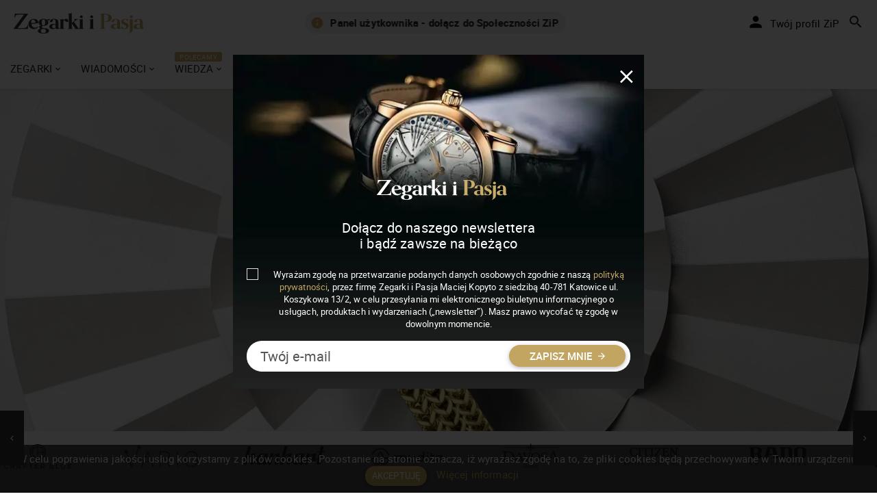

--- FILE ---
content_type: text/html;charset=UTF-8
request_url: https://zegarkiipasja.pl/artykul/27369-michel-herbelin-octagone-francuska-elegancja-dla-kobiet
body_size: 23387
content:
<!DOCTYPE HTML>
<html class="no-js" prefix="og:http://ogp.me/ns#" lang="pl" ng-app="rlxApp">
<head>
<title>Michel Herbelin Octagone - francuska elegancja dla kobiet | Zegarkiipasja.pl</title>
<meta charset="utf-8"/>
<meta http-equiv="X-UA-Compatible" content="IE=edge"/>
<meta name="viewport" content="width=device-width, initial-scale=1"/>
<meta name="author" content="Zegarkiipasja.pl"/>
<link rel="apple-touch-icon" sizes="57x57" href="/img/favicon/xapple-icon-57x57.png.pagespeed.ic.-nCPS-sF3c.webp"/>
<link rel="apple-touch-icon" sizes="60x60" href="/img/favicon/xapple-icon-60x60.png.pagespeed.ic.nLU39THUR9.webp"/>
<link rel="apple-touch-icon" sizes="72x72" href="/img/favicon/xapple-icon-72x72.png.pagespeed.ic.Ui1-8qGiqg.webp"/>
<link rel="apple-touch-icon" sizes="76x76" href="/img/favicon/xapple-icon-76x76.png.pagespeed.ic.V8QIfNgxWW.webp"/>
<link rel="apple-touch-icon" sizes="114x114" href="/img/favicon/xapple-icon-114x114.png.pagespeed.ic.aZB0AoFHoz.webp"/>
<link rel="apple-touch-icon" sizes="120x120" href="/img/favicon/xapple-icon-120x120.png.pagespeed.ic.HjOdI054_P.webp"/>
<link rel="apple-touch-icon" sizes="144x144" href="/img/favicon/xapple-icon-144x144.png.pagespeed.ic.6T3MsUHN2W.webp"/>
<link rel="apple-touch-icon" sizes="152x152" href="/img/favicon/xapple-icon-152x152.png.pagespeed.ic.r00LPvJGjg.webp"/>
<link rel="apple-touch-icon" sizes="180x180" href="/img/favicon/xapple-icon-180x180.png.pagespeed.ic.Bn-iVt4qC-.webp"/>
<link rel="icon" type="image/png" sizes="192x192" href="/img/favicon/xandroid-icon-192x192.png.pagespeed.ic.xVLSg-0Fal.webp"/>
<link rel="icon" type="image/png" sizes="32x32" href="/img/favicon/xfavicon-32x32.png.pagespeed.ic.on35LdCKk3.webp"/>
<link rel="icon" type="image/png" sizes="96x96" href="/img/favicon/xfavicon-96x96.png.pagespeed.ic.IgnQrjuFmK.webp"/>
<link rel="icon" type="image/png" sizes="16x16" href="/img/favicon/xfavicon-16x16.png.pagespeed.ic.FaDq8b3fos.webp"/>
<link rel="manifest" href="/img/favicon/manifest.json"/>
<link rel="alternate" type="application/rss+xml" title="Zegarkiipasja.pl - RSS" href="https://zegarkiipasja.pl/rss?format=feed&type=rss"/>
<meta name="msapplication-TileColor" content="#ffffff"/>
<meta name="msapplication-TileImage" content="/img/favicon/ms-icon-144x144.png"/>
<meta name="theme-color" content="#ffffff"/>
<link rel="stylesheet" href="/js/vendors/bower_components/A.animate.css,,_animate.min.css+bootstrap-sweetalert,,_lib,,_sweet-alert.css,Mcc.Q4JE9qZxyH.css.pagespeed.cf.DLghRNe0Lm.css"/>
<link rel="stylesheet" href="/js/vendors/bower_components/material-design-iconic-font/dist/css/A.material-design-iconic-font.min.css.pagespeed.cf.cH_yt0vhY6.css"/>
<link rel="stylesheet" href="/js/vendors/A.bower_components,,_malihu-custom-scrollbar-plugin,,_jquery.mCustomScrollbar.min.css+light-gallery,,_css,,_lightGallery.min.css,Mcc.G0Wm1yaOFB.css.pagespeed.cf.dUdIsi6DLF.css"/>
<link rel="stylesheet" href="/A.js,,_vendors,,_summernote,,_dist,,_summernote.css+js,,_vendors,,_progress-wizard,,_progress-wizard.min.css+css,,_app.min.1.css,Mcc.uhhUeuK6Us.css.pagespeed.cf.fwKm-hUFh1.css"/>
<link rel="stylesheet" href="/css/A.app.min.2.css+flags.css+account,,_main.css,Mcc.qrjQj6Fd6-.css.pagespeed.cf.29JltM7HF_.css"/>
<style>#right-banner-zip img{width:100%;height:auto}.col-md-4 #right-banner-zip.m-b-20,.col-md-4 #right-banner-yt.m-b-20{margin-bottom:0!important}.col-md-4 #right-banner-zip .ad-event-label,.col-md-4 #right-banner-yt .ad-event-label{border-bottom:20px solid #fff}</style><script src="/js/vendors/bower_components/jquery/dist/jquery.min.js.pagespeed.jm.BnirE05kB4.js"></script>
<script src="/js/vendors,_bower_components,_bootstrap,_dist,_js,_bootstrap.min.js+jquery.infinitescroll.min.js+recommendedArticle.js.pagespeed.jc.oQIxcH_Wo8.js"></script><script>eval(mod_pagespeed_NphZZcwGnF);</script>
<script src="https://ajax.googleapis.com/ajax/libs/angularjs/1.4.9/angular.min.js"></script>
<script>eval(mod_pagespeed_qEL0n5z3N$);</script>
<script>eval(mod_pagespeed_dyLaL4dHK0);</script>
<script>(function(w,d,s,l,i){w[l]=w[l]||[];w[l].push({'gtm.start':new Date().getTime(),event:'gtm.js'});var f=d.getElementsByTagName(s)[0],j=d.createElement(s),dl=l!='dataLayer'?'&l='+l:'';j.async=true;j.src='https://www.googletagmanager.com/gtm.js?id='+i+dl;f.parentNode.insertBefore(j,f);})(window,document,'script','dataLayer','GTM-WNRN955');</script>
<script charset="UTF-8" src="//web.webpushs.com/js/push/58400dd001640f832b0d0b3bb44d969f_1.js" async></script>
<script type="application/ld+json">
{
    "@context": "https://schema.org",
    "@type": "WebPage",
    "url": "https://zegarkiipasja.pl/",
    "name": "Zegarki i Pasja",
    "description": "Zegarki i Pasja to profesjonalny polski serwis branżowy o zegarkach, który tworzony jest przez pasjonatów zegarmistrzostwa z myślą o miłośnikach czasomierzy. Naszym Czytelnikom prezentujemy publikacje z różnych dziedzin zegarmistrzostwa m.in.: wiadomości z branży zegarkowej i artykuły o nowych modelach czasomierzy, autorskie recenzje i video recenzje zegarków, publikacje prezentujące zegarki vintage, sylwetki wielkich zegarmistrzów, kalendarium ewolucji mechanizmów oraz historię zegarmistrzostwa, a także ciekawostki ze świata zegarków!",
    "publisher": {
        "@type": "Organization",
        "name": "Zegarkiipasja.pl",
        "logo": "https://zegarkiipasja.pl/img/zegarki-i-pasja-logo-inv.svg",
        "contactPoint": {
            "@type": "ContactPoint",
            "contactType": "customer service",
            "email": "redakcja@zegarkiipasja.pl",
            "availableLanguage": "Polish"
        },
        "sameAs": [
            "https://www.facebook.com/ZegarkiiPasja",
            "https://twitter.com/ZegarkiiPasja",
            "https://www.youtube.com/c/zegarkiipasjapl",
            "https://www.instagram.com/zegarkiipasja/",
            "https://issuu.com/zegarkiipasja"
        ]
    }
}
</script>
<meta name="description" content="Prezentujemy nowe zegarki damskie z serii Octagone francuskiej marki Michel Herbelin"/>
<meta name="robots" content="index, follow"/>
<meta name="robots" content="max-image-preview:large">
<link rel="alternate" href="https://zegarkiipasja.pl/artykul/27369-michel-herbelin-octagone-francuska-elegancja-dla-kobiet" hreflang="pl"/>
<link rel="canonical" href="https://zegarkiipasja.pl/artykul/27369-michel-herbelin-octagone-francuska-elegancja-dla-kobiet"/>
<meta property="og:url" content="https://zegarkiipasja.pl/artykul/27369-michel-herbelin-octagone-francuska-elegancja-dla-kobiet"/>
<meta property="og:title" content="Michel Herbelin Octagone - francuska elegancja dla kobiet"/>
<meta property="og:type" content="article"/>
<meta property="og:image" content="https://zegarkiipasja.pl/images/001_2016/zegarki-1/470-michel-herbelin/Michel-Herbelin-Octagone-1.webp"/>
<meta name="image" content="https://zegarkiipasja.pl/images/001_2016/zegarki-1/470-michel-herbelin/Michel-Herbelin-Octagone-1.webp"/>
<meta property="og:description" content="Prezentujemy nowe zegarki damskie z serii Octagone francuskiej marki Michel Herbelin"/>
</head>
<body>
<noscript><iframe src="https://www.googletagmanager.com/ns.html?id=GTM-WNRN955" height="0" width="0" style="display:none;visibility:hidden"></iframe></noscript>
<div id="fb-root"></div>
<script async defer crossorigin="anonymous" src="https://connect.facebook.net/pl_PL/sdk.js#xfbml=1&version=v11.0&appId=236822091247962&autoLogAppEvents=1" nonce="1w1OycdY"></script>
<header id="header" class="clearfix" data-current-skin="black">
<div class="container-full">
<div class="row">
<div class="col-xs-12">
<ul class="header-inner">
<li id="menu-trigger" data-trigger="#sidebar" class="visible-xs">
<div class="line-wrap">
<div class="line top"></div>
<div class="line center"></div>
<div class="line bottom"></div>
</div>
</li>
<li class="fcx-logo">
<a href="/"><img src="/img/zegarki-i-pasja-logo-inv.svg" class="fcx-logo" alt="Zegarkiipasja.pl"/></a>
</li>
<li class="visible-lg visible-md fcx-slogan-slider">
<div id="sloganSlider" class="carousel slide carousel-fade" data-ride="carousel">
<div class="carousel-inner" role="listbox">
<div class="item active">
<p class="fcx-slogan-slider-content">
<i class="zmdi zmdi-info c-orange" style="font-size:20px;position:relative;top:2px;margin-right:6px"></i>
<a href="https://zegarkiipasja.pl/artykul/38952-panel-uzytkownika-zegarki-i-pasja-nowy-etap-personalizacji-portalu" title="Panel użytkownika - dołącz do Społeczności ZiP">
<strong>Panel użytkownika - dołącz do Społeczności ZiP</strong>
</a>
</p>
</div>
<div class="item">
<p class="fcx-slogan-slider-content">
<i class="zmdi zmdi-info c-orange" style="font-size:20px;position:relative;top:2px;margin-right:6px"></i>
<strong>Nakręcamy pozytywnie... cały czas!</strong>
</p>
</div>
</div>
</div>
</li>
<li class="pull-right" style="display:flex">
<div id="account-login-id"></div>
<div>
<ul class="top-menu">
<li id="top-search">
<a href=""><i class="tm-icon zmdi zmdi-search"></i></a>
</li>
</ul>
</div>
</li>
</ul>
<div id="top-search-wrap">
<form action="/portal-search">
<div class="tsw-inner">
<i class="zmdi zmdi-search fcx-search-icon"></i>
<input name="q" placeholder="Szukaj w serwisie..." required minlength="3" type="text"/>
</div>
<i id="top-search-close" class="zmdi zmdi-close"></i>
</form>
</div>
</div>
</div>
</div>
</header>
<div id="fb-root"></div>
<script>(function(d,s,id){var js,fjs=d.getElementsByTagName(s)[0];if(d.getElementById(id))return;js=d.createElement(s);js.id=id;js.src="//connect.facebook.net/pl_PL/sdk.js#xfbml=1&version=v2.8";fjs.parentNode.insertBefore(js,fjs);}(document,'script','facebook-jssdk'));</script>
<div id="main" ng-controller="MainController as maincontroller" ng-cloak="">
<aside id="sidebar" class="sidebar sidebar-menu c-overflow">
<div class="si-inner">
<ul class="main-menu">
<li class="haschilds">
<a href="/zegarki">Zegarki</a>
<ul>
<li> <a href="/zegarki/recenzje-i-testy">Recenzje i testy</a></li>
<li> <a href="/video-recenzje">Video recenzje</a></li>
</ul>
</li>
<li class="haschilds">
<a href="/wiadomosci">Wiadomości</a>
<ul>
<li> <a href="/ciekawostki">Ciekawostki zegarkowe</a></li>
<li> <a href="/pasja">Pasja</a></li>
</ul>
</li>
<li class="hasflag haschilds">
<a href="/wiedza">Wiedza</a>
<ul>
<li> <a href="/slownik-pojec-zegarmistrzowskich">Słownik pojęć zegarmistrzowskich</a></li>
<li> <a href="/kalendarium-ewolucji-mechanizmow">Kalendarium Ewolucji Mechanizmów</a></li>
<li> <a href="/historia-marek-zegarkowych">Historia marek zegarkowych</a></li>
<li> <a href="/zegarki-vintage">Zegarki vintage</a></li>
<li> <a href="/zegarki-blonie-1958-1969">- Zegarki Błonie 1958-1969</a></li>
<li> <a href="/wiedza/komplikacje-konstrukcji-mechanizmow">Komplikacje konstrukcji mechanizmów</a></li>
<li> <a href="/wiedza/sylwetki-wielkich-zegarmistrzow">Sylwetki wielkich zegarmistrzów</a></li>
<li> <a href="/quizy-zegarkowe">Quizy zegarkowe</a></li>
<li> <a href="/matura-z-wiedzy-o-zegarkach">Matura z wiedzy o zegarkach</a></li>
<li> <a href="/zegary-wiezowe">Zegary wieżowe</a></li>
</ul>
</li>
<li class="haschilds">
<span>Marki</span>
<ul>
<li> <a href="/aerowatch">Aerowatch</a></li>
<li> <a href="/alpina">Alpina</a></li>
<li> <a href="/a-lange-and-sohne">A. Lange &amp; Sohne</a></li>
<li> <a href="/armin-strom">Armin Strom</a></li>
<li> <a href="/atlantic">Atlantic</a></li>
<li> <a href="/audemars-piguet">Audemars Piguet</a></li>
<li> <a href="/aviator-swiss-made">Aviator Swiss Made</a></li>
<li> <a href="/ball">Ball</a></li>
<li> <a href="/breitling">Breitling</a></li>
<li> <a href="/bulova">Bulova</a></li>
<li> <a href="/blonie">Błonie</a></li>
<li> <a href="/carl-f-bucherer">Carl F. Bucherer</a></li>
<li> <a href="/cartier">Cartier</a></li>
<li> <a href="/certina">Certina</a></li>
<li> <a href="/chopard">Chopard</a></li>
<li> <a href="/citizen">Citizen</a></li>
<li> <a href="/crafter-blue">Crafter Blue</a></li>
<li> <a href="/delbana">Delbana</a></li>
<li> <a href="/davosa">Davosa</a></li>
<li> <a href="/delma">Delma</a></li>
<li> <a href="/doxa-sub">Doxa Sub</a></li>
<li> <a href="/eberhard-co">Eberhard&amp;Co</a></li>
<li> <a href="/epos">Epos</a></li>
<li> <a href="/emile-chouriet">Emile Chouriet</a></li>
<li> <a href="/festina">Festina</a></li>
<li> <a href="/fiyta">Fiyta</a></li>
<li> <a href="/fortis">Fortis</a></li>
<li> <a href="/frederique-constant">Frederique Constant</a></li>
<li> <a href="/girard-perregaux">Girard Perregaux</a></li>
<li> <a href="/glashutte-original">Glashütte Original</a></li>
<li> <a href="/grand-seiko">Grand Seiko</a></li>
<li> <a href="/g-shock">G-SHOCK</a></li>
<li> <a href="/michel-herbelin">Herbelin</a></li>
<li> <a href="/iwc">IWC</a></li>
<li> <a href="/jaeger-lecoultre">Jaeger LeCoultre</a></li>
<li> <a href="/junghans">Junghans</a></li>
<li> <a href="/luminox">Luminox</a></li>
<li> <a href="/maurice-lacroix">Maurice Lacroix</a></li>
<li> <a href="/meistersinger">MeisterSinger</a></li>
<li> <a href="/montblanc">Montblanc</a></li>
<li> <a href="/mudita">Mudita</a></li>
<li> <a href="/nomos">Nomos</a></li>
<li> <a href="/omega">Omega</a></li>
<li> <a href="/orient">Orient</a></li>
<li> <a href="/orient-star">Orient Star</a></li>
<li> <a href="/oris">Oris</a></li>
<li> <a href="/panerai">Panerai</a></li>
<li> <a href="/patek-philippe">Patek Philippe</a></li>
<li> <a href="/perrelet">Perrelet</a></li>
<li> <a href="/piaget">Piaget</a></li>
<li> <a href="/polpora">Polpora</a></li>
<li> <a href="/prim">Prim Manufacture 1949</a></li>
<li> <a href="/rado">Rado</a></li>
<li> <a href="/roamer">Roamer</a></li>
<li> <a href="/roger-dubuis">Roger Dubuis</a></li>
<li> <a href="/rolex">Rolex</a></li>
<li> <a href="/seiko">Seiko</a></li>
<li> <a href="/squale">Squale</a></li>
<li> <a href="/steinhart">Steinhart</a></li>
<li> <a href="/tag-heuer">TAG Heuer</a></li>
<li> <a href="/tissot">Tissot</a></li>
<li> <a href="/traser">Traser</a></li>
<li> <a href="/tudor">Tudor</a></li>
<li> <a href="/u-boat">U-boat</a></li>
<li> <a href="/ulysse-nardin">Ulysse Nardin</a></li>
<li> <a href="/victorinox">Victorinox</a></li>
<li> <a href="/vostok-europe">Vostok Europe</a></li>
<li> <a href="/xicorr">Xicorr</a></li>
<li> <a href="/zenith">Zenith</a></li>
<li> <a href="/vacheron-constantin">Vacheron constantin</a></li>
<li> <a href="/vario">Vario</a></li>
<li> <a href="/venezianico">Venezianico</a></li>
</ul>
</li>
<li>
<a href="/magazyn-zegarki-i-pasja">Magazyn Zegarki i Pasja</a>
</li>
</ul>
</div>
</aside>
<div class="fcx-menu-w100 fcx-autohide-stickyheader hidden-xs">
<div class="container-full">
<ul class="fcx-dropdown-menu">
<li class="haschilds">
<a href="/zegarki">Zegarki</a>
<div class="fcx-zip-menu">
<div class="fcx-zip-menu-photos">
<div class="fcx-zip-menu-photos">
<a href="/zegarki/recenzje-i-testy">
<div class="fcx-menu-element-photo">
<div class="fcx-menu-element-photo-dark">
<img src="https://zegarkiipasja.pl/resizer/img/310/0/1/?src=https://zegarkiipasja.pl/images/grand-menu-recenzje-testy.webp" width="310px" height="174px"/>
</div>
<div class="fcx-menu-el-photo-text">Recenzje i testy</div>
</div>
</a>
</div>
<div class="fcx-zip-menu-photos">
<a href="/video-recenzje">
<div class="fcx-menu-element-photo">
<div class="fcx-menu-element-photo-dark">
<img src="https://zegarkiipasja.pl/resizer/img/310/0/1/?src=https://zegarkiipasja.pl/images/omega-menu-video-recenzje.webp" width="310px" height="174px"/>
</div>
<div class="fcx-menu-el-photo-text">Video recenzje</div>
</div>
</a>
</div>
</div>
</div>
</li>
<li class="haschilds">
<a href="/wiadomosci">Wiadomości</a>
<div class="fcx-zip-menu">
<div class="fcx-zip-menu-photos">
<div class="fcx-zip-menu-photos">
<a href="/ciekawostki">
<div class="fcx-menu-element-photo">
<div class="fcx-menu-element-photo-dark">
<img src="https://zegarkiipasja.pl/resizer/img/310/0/1/?src=https://zegarkiipasja.pl/images/001_2016/wiadomosci/726-lange-and-sohne/A-Lange-and-Sohne-Concorso-Eleganza-Villa-Este-2022-1.webp" width="310px" height="174px"/>
</div>
<div class="fcx-menu-el-photo-text">Ciekawostki zegarkowe</div>
</div>
</a>
</div>
<div class="fcx-zip-menu-photos">
<a href="/pasja">
<div class="fcx-menu-element-photo">
<div class="fcx-menu-element-photo-dark">
<img src="https://zegarkiipasja.pl/resizer/img/310/0/1/?src=https://zegarkiipasja.pl/images/pasja-menu.webp" width="310px" height="174px"/>
</div>
<div class="fcx-menu-el-photo-text">Pasja</div>
</div>
</a>
</div>
</div>
</div>
</li>
<li class="hasflag haschilds">
<a href="/wiedza">Wiedza</a>
<div class="fcx-zip-menu">
<div class="fcx-zip-menu-photos">
<div class="fcx-zip-menu-photos">
<a href="/slownik-pojec-zegarmistrzowskich">
<div class="fcx-menu-element-photo">
<div class="fcx-menu-element-photo-dark">
<img src="https://zegarkiipasja.pl/resizer/img/310/0/1/?src=https://zegarkiipasja.pl/img/slownik-zip.webp" width="310px" height="174px"/>
</div>
<div class="fcx-menu-el-photo-text">Słownik pojęć zegarmistrzowskich</div>
</div>
</a>
</div>
<div class="fcx-zip-menu-photos">
<a href="/kalendarium-ewolucji-mechanizmow">
<div class="fcx-menu-element-photo">
<div class="fcx-menu-element-photo-dark">
<img src="https://zegarkiipasja.pl/resizer/img/310/0/1/?src=https://zegarkiipasja.pl/img/kalendarium-zip.webp" width="310px" height="174px"/>
</div>
<div class="fcx-menu-el-photo-text">Kalendarium Ewolucji Mechanizmów</div>
</div>
</a>
</div>
<div class="fcx-zip-menu-photos">
<a href="/matura-z-wiedzy-o-zegarkach">
<div class="fcx-menu-element-photo">
<div class="fcx-menu-element-photo-dark">
<img src="https://zegarkiipasja.pl/resizer/img/310/0/1/?src=https://zegarkiipasja.pl/images/001_2016/wydarzenia/851-matura2-final/2-1.webp" width="310px" height="174px"/>
</div>
<div class="fcx-menu-el-photo-text">Matura z wiedzy o zegarkach</div>
</div>
</a>
</div>
</div>
<div class="fcx-zip-menu-links">
<div>
<a href="/historia-marek-zegarkowych">Historia marek zegarkowych</a>
</div>
<div>
<a href="/zegarki-vintage">Zegarki vintage</a>
</div>
<div>
<a href="/zegarki-blonie-1958-1969">- Zegarki Błonie 1958-1969</a>
</div>
<div>
<a href="/wiedza/komplikacje-konstrukcji-mechanizmow">Komplikacje konstrukcji mechanizmów</a>
</div>
<div>
<a href="/wiedza/sylwetki-wielkich-zegarmistrzow">Sylwetki wielkich zegarmistrzów</a>
</div>
<div>
<a href="/quizy-zegarkowe">Quizy zegarkowe</a>
</div>
<div>
<a href="/zegary-wiezowe">Zegary wieżowe</a>
</div>
</div>
</div>
</li>
<li class="haschilds">
<span>Marki</span>
<div class="fcx-zip-menu">
<div class="fcx-zip-menu-photos">
</div>
<div class="fcx-zip-menu-links">
<div>
<a href="/aerowatch">Aerowatch</a>
</div>
<div>
<a href="/alpina">Alpina</a>
</div>
<div>
<a href="/a-lange-and-sohne">A. Lange &amp; Sohne</a>
</div>
<div>
<a href="/armin-strom">Armin Strom</a>
</div>
<div>
<a href="/atlantic">Atlantic</a>
</div>
<div>
<a href="/audemars-piguet">Audemars Piguet</a>
</div>
<div>
<a href="/aviator-swiss-made">Aviator Swiss Made</a>
</div>
<div>
<a href="/ball">Ball</a>
</div>
<div>
<a href="/breitling">Breitling</a>
</div>
<div>
<a href="/bulova">Bulova</a>
</div>
<div>
<a href="/blonie">Błonie</a>
</div>
<div>
<a href="/carl-f-bucherer">Carl F. Bucherer</a>
</div>
<div>
<a href="/cartier">Cartier</a>
</div>
<div>
<a href="/certina">Certina</a>
</div>
<div>
<a href="/chopard">Chopard</a>
</div>
<div>
<a href="/citizen">Citizen</a>
</div>
<div>
<a href="/crafter-blue">Crafter Blue</a>
</div>
<div>
<a href="/delbana">Delbana</a>
</div>
<div>
<a href="/davosa">Davosa</a>
</div>
<div>
<a href="/delma">Delma</a>
</div>
<div>
<a href="/doxa-sub">Doxa Sub</a>
</div>
<div>
<a href="/eberhard-co">Eberhard&amp;Co</a>
</div>
<div>
<a href="/epos">Epos</a>
</div>
<div>
<a href="/emile-chouriet">Emile Chouriet</a>
</div>
<div>
<a href="/festina">Festina</a>
</div>
<div>
<a href="/fiyta">Fiyta</a>
</div>
<div>
<a href="/fortis">Fortis</a>
</div>
<div>
<a href="/frederique-constant">Frederique Constant</a>
</div>
<div>
<a href="/girard-perregaux">Girard Perregaux</a>
</div>
<div>
<a href="/glashutte-original">Glashütte Original</a>
</div>
<div>
<a href="/grand-seiko">Grand Seiko</a>
</div>
<div>
<a href="/g-shock">G-SHOCK</a>
</div>
<div>
<a href="/michel-herbelin">Herbelin</a>
</div>
<div>
<a href="/iwc">IWC</a>
</div>
<div>
<a href="/jaeger-lecoultre">Jaeger LeCoultre</a>
</div>
<div>
<a href="/junghans">Junghans</a>
</div>
<div>
<a href="/luminox">Luminox</a>
</div>
<div>
<a href="/maurice-lacroix">Maurice Lacroix</a>
</div>
<div>
<a href="/meistersinger">MeisterSinger</a>
</div>
<div>
<a href="/montblanc">Montblanc</a>
</div>
<div>
<a href="/mudita">Mudita</a>
</div>
<div>
<a href="/nomos">Nomos</a>
</div>
<div>
<a href="/omega">Omega</a>
</div>
<div>
<a href="/orient">Orient</a>
</div>
<div>
<a href="/orient-star">Orient Star</a>
</div>
<div>
<a href="/oris">Oris</a>
</div>
<div>
<a href="/panerai">Panerai</a>
</div>
<div>
<a href="/patek-philippe">Patek Philippe</a>
</div>
<div>
<a href="/perrelet">Perrelet</a>
</div>
<div>
<a href="/piaget">Piaget</a>
</div>
<div>
<a href="/polpora">Polpora</a>
</div>
<div>
<a href="/prim">Prim Manufacture 1949</a>
</div>
<div>
<a href="/rado">Rado</a>
</div>
<div>
<a href="/roamer">Roamer</a>
</div>
<div>
<a href="/roger-dubuis">Roger Dubuis</a>
</div>
<div>
<a href="/rolex">Rolex</a>
</div>
<div>
<a href="/seiko">Seiko</a>
</div>
<div>
<a href="/squale">Squale</a>
</div>
<div>
<a href="/steinhart">Steinhart</a>
</div>
<div>
<a href="/tag-heuer">TAG Heuer</a>
</div>
<div>
<a href="/tissot">Tissot</a>
</div>
<div>
<a href="/traser">Traser</a>
</div>
<div>
<a href="/tudor">Tudor</a>
</div>
<div>
<a href="/u-boat">U-boat</a>
</div>
<div>
<a href="/ulysse-nardin">Ulysse Nardin</a>
</div>
<div>
<a href="/victorinox">Victorinox</a>
</div>
<div>
<a href="/vostok-europe">Vostok Europe</a>
</div>
<div>
<a href="/xicorr">Xicorr</a>
</div>
<div>
<a href="/zenith">Zenith</a>
</div>
<div>
<a href="/vacheron-constantin">Vacheron constantin</a>
</div>
<div>
<a href="/vario">Vario</a>
</div>
<div>
<a href="/venezianico">Venezianico</a>
</div>
</div>
</div>
</li>
<li>
<a href="/magazyn-zegarki-i-pasja">Magazyn Zegarki i Pasja</a>
</li>
</ul>
</div>
</div>
<div itemscope="" itemtype="http://schema.org/Article">
<meta itemprop="description" content="Prezentujemy nowe zegarki damskie z serii Octagone francuskiej marki Michel Herbelin"/>
<meta itemprop="image" content="https://zegarkiipasja.pl/images/001_2016/zegarki-1/470-michel-herbelin/Michel-Herbelin-Octagone-1.webp"/>
<meta itemprop="datePublished" content="2022-07-15"/>
<meta itemprop="dateModified" content="2022-07-15"/>
<meta itemprop="url" content="https://zegarkiipasja.pl/artykul/27369-michel-herbelin-octagone-francuska-elegancja-dla-kobiet"/>
<meta itemprop="author" content="Zegarkiipasja.pl"/>
<meta itemscope="" itemprop="mainEntityOfPage" itemType="https://schema.org/WebPage" itemid="https://google.com/article"/>
<div itemprop="publisher" itemscope="" itemtype="http://schema.org/Organization">
<meta itemprop="name" content="Zegarkiipasja.pl"/>
<div itemprop="logo" itemscope="" itemtype="http://schema.org/ImageObject">
<meta itemprop="url" content="https://zegarkiipasja.pl/img/zegarki-i-pasja-logo-inv.webp"/>
</div>
</div>
<section id="content">
<div class="container-full m-b-30">
<div class="w-100 m-b-0 fcx-post-main-photo" alt="Michel Herbelin Octagone - francuska elegancja dla kobiet" style="background-position:center;background-image:url(https://zegarkiipasja.pl/resizer/img/1920/0/0/?src=https://zegarkiipasja.pl/images/001_2016/zegarki-1/470-michel-herbelin/Michel-Herbelin-Octagone-1.webp)">
</div>
<ul class="bxslider" id="top_slider">
<li class="loga"><a href="/perrelet" title="Zegarki marki Perrelet"><img src="/images/brands-svg/perrelet/perrelet.svg" alt="Zegarki marki Perrelet"/></a></li>
<li class="loga"><a href="/crafter-blue" title="Zegarki marki Crafter Blue"><img src="/images/brands-svg/Crafter Blue/crafter-blue .svg" alt="Zegarki marki Crafter Blue"/></a></li>
<li class="loga"><a href="/vario" title="Zegarki marki Vario"><img src="/images/brands-svg/vario/vario-logo.svg" alt="Zegarki marki Vario"/></a></li>
<li class="loga"><a href="/hanhart" title="Zegarki marki Hanhart"><img src="/images/brands-svg/hanhart/hanhart-logo.svg" alt="Zegarki marki Hanhart"/></a></li>
<li class="loga"><a href="/mudita" title="Zegarki marki Mudita"><img src="/images/brands-svg/mudita/mudita.svg" alt="Zegarki marki Mudita"/></a></li>
<li class="loga"><a href="/davosa" title="Zegarki marki Davosa"><img src="/images/brands-svg/davosa/davosa.svg" alt="Zegarki marki Davosa"/></a></li>
<li class="loga"><a href="/citizen" title="Zegarki marki Citizen"><img src="/images/brands-svg/citizen/citizen.svg" alt="Zegarki marki Citizen"/></a></li>
<li class="loga"><a href="/rado" title="Zegarki marki Rado"><img src="/images/brands-svg/rado/rado.svg" alt="Zegarki marki Rado"/></a></li>
<li class="loga"><a href="/edifice" title="Zegarki marki Edifice"><img src="/images/brands-svg/edifice/edifice.svg" alt="Zegarki marki Edifice"/></a></li>
<li class="loga"><a href="/g-shock" title="Zegarki marki G-SHOCK"><img src="/images/brands-svg/g-shock/g-shock.svg" alt="Zegarki marki G-SHOCK"/></a></li>
<li class="loga"><a href="/roamer" title="Zegarki marki Roamer"><img src="/images/brands-svg/roamer/roamer.svg" alt="Zegarki marki Roamer"/></a></li>
<li class="loga"><a href="/fiyta" title="Zegarki marki Fiyta"><img src="/images/brands-svg/fiyta/fiyta.svg" alt="Zegarki marki Fiyta"/></a></li>
<li class="loga"><a href="/vostok-europe" title="Zegarki marki Vostok Europe"><img src="/images/brands-svg/vostok-europe/vostok-europe.svg" alt="Zegarki marki Vostok Europe"/></a></li>
<li class="loga"><a href="/eberhard-co" title="Zegarki marki Eberhard"><img src="/images/brands-svg/eberhard/eberhard.svg" alt="Zegarki marki Eberhard"/></a></li>
<li class="loga"><a href="/alpina" title="Zegarki marki Alpina"><img src="/images/brands-svg/alpina/alpina.svg" alt="Zegarki marki Alpina"/></a></li>
<li class="loga"><a href="/omega" title="Zegarki marki Omega"><img src="/images/brands-svg/omega/omega.svg" alt="Zegarki marki Omega"/></a></li>
<li class="loga"><a href="/nomos" title="Zegarki marki Nomos"><img src="/images/brands-svg/nomos/nomos-big.svg" alt="Zegarki marki Nomos"/></a></li>
<li class="loga"><a href="/orient-star" title="Zegarki marki Orient Star"><img src="/images/brands-svg/orient-star/orient-star.svg" alt="Zegarki marki Orient Star"/></a></li>
<li class="loga"><a href="/seiko" title="Zegarki marki Seiko"><img src="/images/brands-svg/seiko/seiko.svg" alt="Zegarki marki Seiko"/></a></li>
<li class="loga"><a href="/bulova" title="Zegarki marki Bulova"><img src="/images/brands-svg/bulova/bulova.svg" alt="Zegarki marki Bulova"/></a></li>
<li class="loga"><a href="/swiss-military" title="Zegarki marki Swiss Military"><img src="/images/brands-svg/swiss-military/swiss-military-logo-2.svg" alt="Zegarki marki Swiss Military"/></a></li>
<li class="loga"><a href="/luminox" title="Zegarki marki Luminox"><img src="/images/brands-svg/luminox/luminox_logo.svg" alt="Zegarki marki Luminox"/></a></li>
<li class="loga"><a href="/atlantic" title="Zegarki marki Atlantic"><img src="/images/brands-svg/atlantic/atlantic.svg" alt="Zegarki marki Atlantic"/></a></li>
<li class="loga"><a href="/festina" title="Zegarki marki Festina"><img src="/images/brands-svg/festina/festina-logo-2.svg" alt="Zegarki marki Festina"/></a></li>
<li class="loga"><a href="/doxa-sub" title="Zegarki marki Doxa Sub"><img src="/images/brands-svg/doxa/doxa-sub.svg" alt="Zegarki marki Doxa Sub"/></a></li>
<li class="loga"><a href="/ball" title="Zegarki marki Ball"><img src="[data-uri]" alt="Zegarki marki Ball"/></a></li>
<li class="loga"><a href="/aerowatch" title="Zegarki marki Aerowatch"><img src="/images/brands-svg/aerowatch/aerowatch.svg" alt="Zegarki marki Aerowatch"/></a></li>
<li class="loga"><a href="/tissot" title="Zegarki marki Tissot"><img src="/images/brands-svg/tissot/tissot.svg" alt="Zegarki marki Tissot"/></a></li>
<li class="loga"><a href="/oris" title="Zegarki marki Oris"><img src="/images/brands-svg/oris/oris1.svg" alt="Zegarki marki Oris"/></a></li>
<li class="loga"><a href="/michel-herbelin" title="Zegarki marki Michel Herbelin"><img src="/images/brands-svg/michel-herbelin-noir/michel-herbelin-noir-1.svg" alt="Zegarki marki Michel Herbelin"/></a></li>
<li class="loga"><a href="/venezianico" title="Zegarki marki Venezianico"><img src="/images/brands-svg/venezianico/venezianico-3.svg" alt="Zegarki marki Venezianico"/></a></li>
<li class="loga"><a href="/certina" title="Zegarki marki Certina"><img src="/images/brands-svg/certina/certina.svg" alt="Zegarki marki Certina"/></a></li>
<li class="loga"><a href="/aviator-swiss-made" title="Zegarki marki Aviator Swiss Made"><img src="/images/brands-svg/aviator/aviator-swiss.svg" alt="Zegarki marki Aviator Swiss Made"/></a></li>
<li class="loga"><a href="/orient" title="Zegarki marki Orient"><img src="/images/brands-svg/orient/orient.svg" alt="Zegarki marki Orient"/></a></li>
<li class="loga"><a href="/frederique-constant" title="Zegarki marki Frederique Constant"><img src="/images/brands-svg/frederique-constant/frederique-constant.svg" alt="Zegarki marki Frederique Constant"/></a></li>
<li class="loga"><a href="/epos" title="Zegarki marki Epos"><img src="/images/brands-svg/epos/epos.svg" alt="Zegarki marki Epos"/></a></li>
</ul>
</div>
<div class="container">
<div class="row">
<div class="col-sm-8">
<div class="fcx-post-container">
<h4 class="fcx-post-meta m-t-0 p-0">
<span class="fcx-post-date">08:45 15.07.2022</span><span class="fcx-post-category">Zegarki</span>
</h4>
<h1 class="m-t-0 p-0" itemprop="headline">Michel Herbelin Octagone - francuska elegancja dla kobiet</h1>
<hr class="fcx-hr"/>
<div class="row">
<div class="col-lg-4">
<a class="fcx-article-back" href="/zegarki" title="Zegarki"><i class="zmdi zmdi-long-arrow-left zmdi-hc-fw"></i> Powrót do kategorii</a>
</div>
<div class="col-lg-8">
<div id="article-favorite-top-id" class="fcx-top-favorite" data-article-url="/artykul/27369-michel-herbelin-octagone-francuska-elegancja-dla-kobiet"></div>
</div>
</div>
<div class="fcx-post-content" itemprop="articleBody">
<div>
<p><p style="text-align:justify">Zegarki damskie marek typowo zegarmistrzowskich pojawiają się na łamach naszego portalu zdecydowanie rzadziej niż modele dla mężczyzn. Nie jest to jednak wynik naszej złej woli, lecz odzwierciedlenie aktualnego stanu rynku zegarków, na którym wielu producentów nieszczególnie chętnie pokazuje i promuje swoje - często nieliczne - zegarki z kolekcji przeznaczonych dla kobiet.<br/>
<br/>
Michel Herbelin to marka powstała w graniczącym ze Szwajcarią departamencie Doubs, w miejscowości Charquemont. Jej historia sięga 1947 roku, kiedy to założyciel firmy dający jej dzisiejszą nazwę rozpoczął produkcję zegarków pod szyldem Impec. I choć od początku swojego istnienia marka ta wyprodukowała przeszło 10 milionów zegarków, w Polsce pozostawała długo nieznana.<br/>
<br/>
Sytuacja ta ostatnio się na szczęście zmienia za sprawą polskiego dystrybutora, który wzbogacił ofertę niektórych polskich sklepów właśnie o zegarki z Chaquemont. W ofercie naturalnie znalazły się również zegarki damskie, które dla marki Michel Herbelin są ważną częścią działalności.<br/>
<br/>
Dziś przyjrzymy się jednej z nowości, Michel Herbelin Octagone.<br/>
<br/>
<img alt="Michel Herbelin Octagone" src="/images/001_2016/zegarki-1/470-michel-herbelin/Michel-Herbelin-Octagone-2.webp"/><br/>
<br/>
<strong>Francuska elegancja dla kobiet</strong><br/>
<br/>
Francuski producent zegarków ma swojej stronie internetowej chwali się m.in. 33% udziałem w rynku zegarków damskich w przedziale cenowym 300-1000 euro. Dotyczy to najpewniej rodzimego rynku francuskiego, ale to wciąż imponujący, godny podziwu wynik.<br/>
<br/>
Nic dziwnego, że marka Michel Herbelin wciąż rozwija ten fragment gamy zegarków.<br/>
<br/>
Ostatnią nowością są modele Octagone, które jak nazwa wskazuje, mają kształt obudowy zbudowany na planie ośmiokąta. Ich biżuteryjna forma jest dodatkowo podkreślona wysokim, fazowanym na krawędziach szkłem, które przywodzi na myśl szlifowane, szlachetne kamienie.<br/>
<br/>
<img alt="Michel Herbelin Octagone" src="/images/001_2016/zegarki-1/470-michel-herbelin/Michel-Herbelin-Octagone-3.webp"/><br/>
<br/>
Wymiary koperty wynoszące 22,2mm x 22,2 mm stawiają model z serii Octagone w gronie mniejszych zegarków damskich. Jest to także ukłon w stronę miłośniczek zegarków sprzed kilkudziesięciu lat, kiedy takie rozmiary kopert były żelaznym standardem. Innym jest bransoleta o wzorze w jodełkę, zbudowana z wielu drobnych elementów. Jest ona złocona nowoczesną metodą z zastosowaniem <a href="https://zegarkiipasja.pl/slownik/pvd-powloka">powłoki PVD</a>, która gwarantuje trwałość i świetną adhezję powłoki. W ten sam sposób wykończono także polerowaną kopertę, której zwieńczeniem jest bardzo elegancka koronka z czarny onyksem.<br/>
<br/>
<strong>Tarcze z masy perłowej</strong><br/>
<br/>
Zgodnie z aktualnymi trendami tarcze zegarków wykonano z <a href="https://zegarkiipasja.pl/slownik/masa-perlowa">masy perłowej</a>, która charakteryzuje się niepowtarzalnymi, nieregularnymi wzorami i efektownymi reakcjami na zmianę oświetlenia.<br/>
<br/>
<img alt="Michel Herbelin Octagone" src="/images/001_2016/zegarki-1/470-michel-herbelin/Michel-Herbelin-Octagone-4.webp"/><br/>
<br/>
Wisienką na torcie są spiczaste, złocone wskazówki nazywane francuskim słowem dauphine.<br/>
<br/>
Prezentowane <a href="https://zegarkiipasja.pl/slownik/kwarc-zegarek-kwarcowy">zegarki kwarcowe</a> wyposażone są w sprawdzony, szwajcarski mechanizm firmy Ronda AG, pozbawiony zbędnych w tym wypadku funkcji dodatkowych, lecz wciąż gwarantujący niezawodną precyzję chodu oraz kilka lat pracy na jednej baterii.<br/>
<br/>
<strong>Michel Herbelin Octagone – dostępność i cena</strong><br/>
<br/>
Zegarkowe nowości z serii Michel Herbelin Octagone to bardzo eleganckie propozycje marki, która dla Polaków pozostaje nadal nieco mniej znana. To oczywiście nie musi być wada, ja osobiście traktowałbym jej wejście do Polski wręcz jako powiew świeżości.<br/>
<br/>
<img alt="Michel Herbelin Octagone" src="/images/001_2016/zegarki-1/470-michel-herbelin/Michel-Herbelin-Octagone-5.webp"/><br/>
<br/>
Stylistyka inspirowana biżuteryjnymi zegarkami vintage, trwałe, uznane materiały oraz szwajcarski mechanizm to atuty Michel Herbelin Octagone, które marka wycenia na około 2 850 złotych.<br/>
<br/>
Wszelkie nowości, recenzje zegarków oraz informacje dotyczące marki Michel Herbelin znajdują się na portalu na indywidualnej podstronie marki tu: <a href="https://zegarkiipasja.pl/michel-herbelin">zegarki Michel Herbelin</a>.<br/>
<br/>
<em><strong>Wiktor Kalinowski</strong></em></p>
</p>
</div>
</div>
<div class="row">
<div id="article-favorite-id" data-article-url="/artykul/27369-michel-herbelin-octagone-francuska-elegancja-dla-kobiet"></div>
</div>
<div class="fb-like" data-layout="button_count" data-action="like" data-size="large" data-share="true" data-url="https://zegarkiipasja.pl/artykul/27369-michel-herbelin-octagone-francuska-elegancja-dla-kobiet"></div>
<br/>
<div class="sharethis-inline-share-buttons"></div>
<div class="row">
<div id="article-comments-id" data-article-id="27369" data-comment-status="ON">
</div>
</div>
<div class="card-header p-l-0">
<h3>Tagi:</h3>
</div>
<div class="list-group p-b-20">
<a class="btn btn-default fcx-tag btn-sm" href="/tag/zegarki-damskie">zegarki damskie</a><a class="btn btn-default fcx-tag btn-sm" href="/tag/eleganckie-zegarki">eleganckie zegarki</a><a class="btn btn-default fcx-tag btn-sm" href="/tag/zegarki-kwarcowe">zegarki kwarcowe</a><a class="btn btn-default fcx-tag btn-sm" href="/tag/zloty-zegarek">złoty zegarek</a><a class="btn btn-default fcx-tag btn-sm" href="/tag/zegarek-na-prezent">zegarek na prezent</a>
</div>
<div class="row">
<div class="col-xs-12">
<div class="card blog-post clickable-box-new-window m-b-20" data-url="https://www.certina.com/pl/from-the-deepest-to-the-highest">
<div class="p-b-0 p-t-0">
<img class="img-responsive w-100" src="/resizer/img/1300/0/0/?src=https://zegarkiipasja.pl/images/banery_prawa/Certina/Certina-grudzien-2025-1300-900.webp" alt="Certina - Premium"/>
</div>
<p class="ad-event-label">REKLAMA</p>
</div>
</div>
</div>
</div>
</div>
<div class="col-sm-4 fcx-post-narrow-column">
<div><div id="right-banner" class="card blog-post m-b-20 clickable-box-new-window">
<div class="p-b-0 text-center"><div class="card blog-post m-b-20" id="right-banner-zip">
<a href="https://zegarkiipasja.pl/app/account/login" title="Dołącz teraz - zaloguj się!"><img alt="Dołącz teraz - zaloguj się!" src="/images/001_2016/wiadomosci/585-panel/Panel-baner-2026-400-400.webp">
<p class="ad-event-label ad-event-label-big">Dołącz teraz - zaloguj się!</p></a>
</div>
<div class="card blog-post m-b-20" id="right-banner-yt">
<iframe allowfullscreen="allowfullscreen" frameborder="0" id="youtube_video" name="youtube_video" width="100%"></iframe>
<p class="ad-event-label" style="margin-top:-5px">ZEGARKI I PASJA NA YOUTUBE</p>
</div>
<script>var token="wukd643u8bogq31ynlef7p4wk9mqlsb31872gsdr"
var channelID="UCC0edrQPceiPimYZstbIOLA";$.getJSON('https://api.rss2json.com/v1/api.json?rss_url=https%3A%2F%2Fwww.youtube.com%2Ffeeds%2Fvideos.xml%3Fchannel_id%3D'+channelID+'&api_key='+token,function(data){var link=data.items[0].link;var id=link.substr(link.indexOf("=")+1);$("#youtube_video").attr("src","https://youtube.com/embed/"+id+"?controls=0&showinfo=0&rel=0");});</script></div>
</div></div>
<div><div id="right-banner" class="card blog-post m-b-20 clickable-box-new-window fb-page-div">
<div class="fb-page" data-href="https://www.facebook.com/ZegarkiiPasja/" data-width="500" data-small-header="false" data-adapt-container-width="true" data-hide-cover="false" data-show-facepile="true">
<blockquote cite="https://www.facebook.com/ZegarkiiPasja/" class="fb-xfbml-parse-ignore"><a href="https://www.facebook.com/ZegarkiiPasja/">Zegarki i Pasja</a></blockquote>
</div>
</div>
</div>
<div><div id="right-banner" class="card blog-post m-b-20 clickable-box-new-window" data-url="https://greenlogic.eu/use-cases/">
<div class="p-b-0 text-center"><img src="/images/banery_prawa/Greenlogic/greenlogic-software-house-zip.webp" alt="Greenlogic 420"/></div>
<p class="ad-event-label">REKLAMA</p>
</div>
</div>
<div><div id="right-banner" class="card blog-post m-b-20 clickable-box-new-window" data-url="http://www.epos.info.pl">
<div class="p-b-0 text-center"><img src="/images/banery_prawa/Epos/Epos-420-3511-2025.webp" alt="Epos 420"/></div>
<p class="ad-event-label">REKLAMA</p>
</div>
</div>
<div><div class="card">
<p class="fcx-widget-headline">Poszerzaj wiedzę o zegarkach</p>
<div class="list-group p-b-0">
<a class="list-group-item media" href="/artykul/17694-szafirowe-szkielko">
<div class="pull-left">
<picture>
<source srcset="/resizer/img/420/236/0/?src=https://zegarkiipasja.pl/images/001_2016/zegarkowy-swiat/893-szafirowe-szkiełko/1.webp" media="(min-width: 1200px)"/>
<source srcset="/resizer/img/310/174/0/?src=https://zegarkiipasja.pl/images/001_2016/zegarkowy-swiat/893-szafirowe-szkiełko/1.webp" media="(min-width: 1020px)"/>
<source srcset="/resizer/img/227/127/0/?src=https://zegarkiipasja.pl/images/001_2016/zegarkowy-swiat/893-szafirowe-szkiełko/1.webp" media="(min-width: 768px)"/>
<source srcset="/resizer/img/420/236/0/?src=https://zegarkiipasja.pl/images/001_2016/zegarkowy-swiat/893-szafirowe-szkiełko/1.webp" media="(min-width: 420px)"/>
<img src="/resizer/img/355/200/0/?src=https://zegarkiipasja.pl/images/001_2016/zegarkowy-swiat/893-szafirowe-szkiełko/1.webp" class="fcx-right-column lgi-img recommended-img" alt="„Szafirowe Szkiełko” – kanał YouTube o zegarkach tworzony z pasją!"/>
</picture>
</div>
<div class="media-body">
<div class="lgi-heading">„Szafirowe Szkiełko” – kanał YouTube o zegarkach tworzony z pasją!</div>
<small class="lgi-text hidden-sm hidden-xs">Świat wokół nas zmienia się w ostatnich latach niezwykle dynamicznie. Internet stworzył niemal świat „bez granic”, połączył ludzi z różnych kontynentów i stron globu, dzi ...</small>
</div>
</a><a class="list-group-item media" href="/artykul/105-poczatek-stoperow-i-chronografow-valjoux">
<div class="pull-left">
<picture>
<source srcset="/resizer/img/420/236/0/?src=https://zegarkiipasja.pl/images/thumbnails/image105.webp" media="(min-width: 1200px)"/>
<source srcset="/resizer/img/310/174/0/?src=https://zegarkiipasja.pl/images/thumbnails/image105.webp" media="(min-width: 1020px)"/>
<source srcset="/resizer/img/227/127/0/?src=https://zegarkiipasja.pl/images/thumbnails/image105.webp" media="(min-width: 768px)"/>
<source srcset="/resizer/img/420/236/0/?src=https://zegarkiipasja.pl/images/thumbnails/image105.webp" media="(min-width: 420px)"/>
<img src="/resizer/img/355/200/0/?src=https://zegarkiipasja.pl/images/thumbnails/image105.webp" class="fcx-right-column lgi-img recommended-img" alt="Początek stoperów i chronografów. Mechanizm Valjoux"/>
</picture>
</div>
<div class="media-body">
<div class="lgi-heading">Początek stoperów i chronografów. Mechanizm Valjoux</div>
<small class="lgi-text hidden-sm hidden-xs">Chronos (czas) i grapho (pisze). Z połączenia tych dwóch słów otrzymamy w wolnym tłumaczeniu „urządzenie zapisujące czas” - Chronograf. Nazwa ta wzięła się od specjalnego ...</small>
</div>
</a><a class="list-group-item media" href="/artykul/569-atlantic-transformacja-logotypu-i-inne-inszosci-czesc-2">
<div class="pull-left">
<picture>
<source srcset="/resizer/img/420/236/0/?src=https://zegarkiipasja.pl/images/001_2016/zegarkowy-swiat/981-atlantic-transformacja-logo-2/1.webp" media="(min-width: 1200px)"/>
<source srcset="/resizer/img/310/174/0/?src=https://zegarkiipasja.pl/images/001_2016/zegarkowy-swiat/981-atlantic-transformacja-logo-2/1.webp" media="(min-width: 1020px)"/>
<source srcset="/resizer/img/227/127/0/?src=https://zegarkiipasja.pl/images/001_2016/zegarkowy-swiat/981-atlantic-transformacja-logo-2/1.webp" media="(min-width: 768px)"/>
<source srcset="/resizer/img/420/236/0/?src=https://zegarkiipasja.pl/images/001_2016/zegarkowy-swiat/981-atlantic-transformacja-logo-2/1.webp" media="(min-width: 420px)"/>
<img src="/resizer/img/355/200/0/?src=https://zegarkiipasja.pl/images/001_2016/zegarkowy-swiat/981-atlantic-transformacja-logo-2/1.webp" class="fcx-right-column lgi-img recommended-img" alt="Atlantic – transformacja logotypu marki i inne inszości. Część 2"/>
</picture>
</div>
<div class="media-body">
<div class="lgi-heading">Atlantic – transformacja logotypu marki i inne inszości. Część 2</div>
<small class="lgi-text hidden-sm hidden-xs">W poniższym artykule, który jest kontynuacją pierwszej części, opublikowanej we wrześniu: Atlantic – transformacja logotypu marki i inne inszości. Część 1, chciałbym przy ...</small>
</div>
</a>
</div>
</div></div>
<div class="row m-b-20">
<div class="col-xs-12 m-b-15">
<a class="fcx-banner-640 fcx-slownik" href="/slownik-pojec-zegarmistrzowskich" title="Poznaj Słownik Pojęć Zegarmistrzowskich">
<div class="fcx-banner-640-content">
<h3>Słownik Pojęć Zegarmistrzowskich<br/>
<div class="btn btn-xs btn-primary waves-effect m-b-0 m-t-15 fcx-banner-640-button-disabled-partner" title="Kalendarium Ewolucji Mechanizmów">Przejdź <i class="zmdi zmdi-arrow-forward m-l-30"></i></div>
<p>
<span>patron&nbsp;</span><img height="auto" width="100px" alt="Zegarki.pl - Patron działu" src="https://zegarkiipasja.pl/images/zegarki-logo-invert.svg"/>
</p>
</h3>
</div>
</a>
</div>
<div class="col-xs-12 m-b-15">
<a class="fcx-banner-640 fcx-banner-640-disabled-partner fcx-kalendarium" href="/kalendarium-ewolucji-mechanizmow" title="Poznaj Kalendarium Ewolucji Mechanizmów">
<div class="fcx-banner-640-content">
<h3>Kalendarium Ewolucji Mechanizmów<br/>
<div class="btn btn-xs btn-primary waves-effect m-b-0 m-t-15 fcx-banner-640-button-disabled-partner" title="Kalendarium Ewolucji Mechanizmów">Przejdź <i class="zmdi zmdi-arrow-forward m-l-30"></i></div>
</h3>
</div>
</a>
</div>
</div>
<div><div id="right-banner" class="card blog-post m-b-20 clickable-box-new-window" data-url="https://www.timetrend.pl/nasze-nowosci.html?marka_e_commerce=Atlantic&amp;utm_source=baner&amp;utm_medium=baner&amp;utm_campaign=ATLANTIC+MARINER">
<div class="p-b-0 text-center"><img src="/images/banery_prawa/Atlantic/Atlantic-840-Mariner-2025.webp" alt="Atlantic 420"/></div>
<p class="ad-event-label">REKLAMA</p>
</div>
</div>
<div><div id="right-banner" class="card blog-post m-b-20 clickable-box-new-window" data-url="https://www.zegarki.pl/zegarki-alpina">
<div class="p-b-0 text-center"><img src="/images/banery_prawa/Alpina/Alpina-2025-420.webp" alt="Alpina 420"/></div>
<p class="ad-event-label">REKLAMA</p>
</div>
</div>
<div><div class="card">
<p class="fcx-widget-headline">Polecane artykuły</p>
<div class="list-group p-b-0">
<a class="list-group-item media" href="/artykul/42491-chronografy-i-zegarki-nurkowe-eberhard-co">
<div class="pull-left">
<picture>
<source srcset="/resizer/img/420/236/0/?src=https://zegarkiipasja.pl/images/001-Zegarki/zegarki-2024/593-eberhard/Chronografy-i-zegarki-nurkowe-Eberhard-Co-1.webp" media="(min-width: 1200px)"/>
<source srcset="/resizer/img/310/174/0/?src=https://zegarkiipasja.pl/images/001-Zegarki/zegarki-2024/593-eberhard/Chronografy-i-zegarki-nurkowe-Eberhard-Co-1.webp" media="(min-width: 1020px)"/>
<source srcset="/resizer/img/227/127/0/?src=https://zegarkiipasja.pl/images/001-Zegarki/zegarki-2024/593-eberhard/Chronografy-i-zegarki-nurkowe-Eberhard-Co-1.webp" media="(min-width: 768px)"/>
<source srcset="/resizer/img/420/236/0/?src=https://zegarkiipasja.pl/images/001-Zegarki/zegarki-2024/593-eberhard/Chronografy-i-zegarki-nurkowe-Eberhard-Co-1.webp" media="(min-width: 420px)"/>
<img src="/resizer/img/355/200/0/?src=https://zegarkiipasja.pl/images/001-Zegarki/zegarki-2024/593-eberhard/Chronografy-i-zegarki-nurkowe-Eberhard-Co-1.webp" class="fcx-right-column lgi-img recommended-img" alt="Chronografy i zegarki nurkowe idealnie charakteryzujące kolekcję Eberhard &amp; Co."/>
</picture>
</div>
<div class="media-body">
<div class="lgi-heading">Chronografy i zegarki nurkowe idealnie charakteryzujące kolekcję Eberhard &amp; Co.</div>
<small class="lgi-text hidden-sm hidden-xs">Podczas naszej krótkiej i wyczerpującej, acz bardzo ciekawej wizyty na targach Inhorgenta 2025 w Monachium, jak pisaliśmy w relacji z tego wydarzenia, odwiedziliśmy wiele ...</small>
</div>
</a><a class="list-group-item media" href="/artykul/43990-bulova-classic-hudson-automatic-gra-tekstur-na-tarczy-zegarka">
<div class="pull-left">
<picture>
<source srcset="/resizer/img/420/236/0/?src=https://zegarkiipasja.pl/images/001-Zegarki/zegarki-2024/509-bulova/Bulova-Classic-Hudson-Automatic-zegarki-1.webp" media="(min-width: 1200px)"/>
<source srcset="/resizer/img/310/174/0/?src=https://zegarkiipasja.pl/images/001-Zegarki/zegarki-2024/509-bulova/Bulova-Classic-Hudson-Automatic-zegarki-1.webp" media="(min-width: 1020px)"/>
<source srcset="/resizer/img/227/127/0/?src=https://zegarkiipasja.pl/images/001-Zegarki/zegarki-2024/509-bulova/Bulova-Classic-Hudson-Automatic-zegarki-1.webp" media="(min-width: 768px)"/>
<source srcset="/resizer/img/420/236/0/?src=https://zegarkiipasja.pl/images/001-Zegarki/zegarki-2024/509-bulova/Bulova-Classic-Hudson-Automatic-zegarki-1.webp" media="(min-width: 420px)"/>
<img src="/resizer/img/355/200/0/?src=https://zegarkiipasja.pl/images/001-Zegarki/zegarki-2024/509-bulova/Bulova-Classic-Hudson-Automatic-zegarki-1.webp" class="fcx-right-column lgi-img recommended-img" alt="Bulova Classic Hudson Automatic. Gra tekstur na tarczy zegarka"/>
</picture>
</div>
<div class="media-body">
<div class="lgi-heading">Bulova Classic Hudson Automatic. Gra tekstur na tarczy zegarka</div>
<small class="lgi-text hidden-sm hidden-xs">Bulova Classic Hudson Automatic to zegarek mechaniczny dla mężczyzny ceniącego klasyczną elegancję z nowoczesnym akcentem. Jest to typowy &quot;dress watch&quot;, czyli elegancki z ...</small>
</div>
</a><a class="list-group-item media" href="/artykul/39396-alpina-alpiner-extreme-automatic-freeride-world-tour">
<div class="pull-left">
<picture>
<source srcset="/resizer/img/420/236/0/?src=https://zegarkiipasja.pl/images/001-Zegarki/zegarki-2024/772-alpina/Alpiner-Extreme-Automatic-Freeride-World-Tour-1.webp" media="(min-width: 1200px)"/>
<source srcset="/resizer/img/310/174/0/?src=https://zegarkiipasja.pl/images/001-Zegarki/zegarki-2024/772-alpina/Alpiner-Extreme-Automatic-Freeride-World-Tour-1.webp" media="(min-width: 1020px)"/>
<source srcset="/resizer/img/227/127/0/?src=https://zegarkiipasja.pl/images/001-Zegarki/zegarki-2024/772-alpina/Alpiner-Extreme-Automatic-Freeride-World-Tour-1.webp" media="(min-width: 768px)"/>
<source srcset="/resizer/img/420/236/0/?src=https://zegarkiipasja.pl/images/001-Zegarki/zegarki-2024/772-alpina/Alpiner-Extreme-Automatic-Freeride-World-Tour-1.webp" media="(min-width: 420px)"/>
<img src="/resizer/img/355/200/0/?src=https://zegarkiipasja.pl/images/001-Zegarki/zegarki-2024/772-alpina/Alpiner-Extreme-Automatic-Freeride-World-Tour-1.webp" class="fcx-right-column lgi-img recommended-img" alt="Ekstremalnie? Idealnie! Alpina Alpiner Extreme Automatic Freeride World Tour"/>
</picture>
</div>
<div class="media-body">
<div class="lgi-heading">Ekstremalnie? Idealnie! Alpina Alpiner Extreme Automatic Freeride World Tour</div>
<small class="lgi-text hidden-sm hidden-xs">Freeride World Tour to prestiżowe zawody, które rokrocznie przyciągają najlepszych narciarzy i snowboardzistów z całego świata, rywalizujących w spektakularnych zjazdach ...</small>
</div>
</a><a class="list-group-item media" href="/artykul/39790-zegarek-nomos-tangente-2date-zdobywa-nagrode-if-design-award">
<div class="pull-left">
<picture>
<source srcset="/resizer/img/420/236/0/?src=https://zegarkiipasja.pl/images/001_2016/wiadomosci/570-nomos/Nomos-Tangente-2date-iF-Design-Award-1.webp" media="(min-width: 1200px)"/>
<source srcset="/resizer/img/310/174/0/?src=https://zegarkiipasja.pl/images/001_2016/wiadomosci/570-nomos/Nomos-Tangente-2date-iF-Design-Award-1.webp" media="(min-width: 1020px)"/>
<source srcset="/resizer/img/227/127/0/?src=https://zegarkiipasja.pl/images/001_2016/wiadomosci/570-nomos/Nomos-Tangente-2date-iF-Design-Award-1.webp" media="(min-width: 768px)"/>
<source srcset="/resizer/img/420/236/0/?src=https://zegarkiipasja.pl/images/001_2016/wiadomosci/570-nomos/Nomos-Tangente-2date-iF-Design-Award-1.webp" media="(min-width: 420px)"/>
<img src="/resizer/img/355/200/0/?src=https://zegarkiipasja.pl/images/001_2016/wiadomosci/570-nomos/Nomos-Tangente-2date-iF-Design-Award-1.webp" class="fcx-right-column lgi-img recommended-img" alt="Zegarek Nomos Tangente 2date zdobywa nagrodę iF Design Award"/>
</picture>
</div>
<div class="media-body">
<div class="lgi-heading">Zegarek Nomos Tangente 2date zdobywa nagrodę iF Design Award</div>
<small class="lgi-text hidden-sm hidden-xs">Niemiecka marka Nomos Glashutte po raz dwunasty otrzymała międzynarodową nagrodę iF Design Award. Składające się ze 131 ekspertów jury zachwyciło się projektem zegarka Ta ...</small>
</div>
</a><a class="list-group-item media" href="/artykul/42230-vacheron-constantin-overseas-grand-complication">
<div class="pull-left">
<picture>
<source srcset="/resizer/img/420/236/0/?src=https://zegarkiipasja.pl/images/001-Zegarki/zegarki-2024/609-vacheron-constantin/Vacheron-Constantin-Overseas-Grand-Complication-1.webp" media="(min-width: 1200px)"/>
<source srcset="/resizer/img/310/174/0/?src=https://zegarkiipasja.pl/images/001-Zegarki/zegarki-2024/609-vacheron-constantin/Vacheron-Constantin-Overseas-Grand-Complication-1.webp" media="(min-width: 1020px)"/>
<source srcset="/resizer/img/227/127/0/?src=https://zegarkiipasja.pl/images/001-Zegarki/zegarki-2024/609-vacheron-constantin/Vacheron-Constantin-Overseas-Grand-Complication-1.webp" media="(min-width: 768px)"/>
<source srcset="/resizer/img/420/236/0/?src=https://zegarkiipasja.pl/images/001-Zegarki/zegarki-2024/609-vacheron-constantin/Vacheron-Constantin-Overseas-Grand-Complication-1.webp" media="(min-width: 420px)"/>
<img src="/resizer/img/355/200/0/?src=https://zegarkiipasja.pl/images/001-Zegarki/zegarki-2024/609-vacheron-constantin/Vacheron-Constantin-Overseas-Grand-Complication-1.webp" class="fcx-right-column lgi-img recommended-img" alt="Vacheron Constantin Overseas Grand Complication. Szafirowa tarcza i minutowy repetier"/>
</picture>
</div>
<div class="media-body">
<div class="lgi-heading">Vacheron Constantin Overseas Grand Complication. Szafirowa tarcza i minutowy repetier</div>
<small class="lgi-text hidden-sm hidden-xs">Zegarki sportowe to zazwyczaj modele stworzone do codziennego użytkowania. Zwykle to wytrzymują ponadstandardowe obciążenia i mniej delikatne traktowanie. Producenci z ze ...</small>
</div>
</a>
</div>
</div></div>
<div><div id="right-banner" class="card blog-post m-b-20 clickable-box-new-window" data-url="https://www.timetrend.pl/zegarki-meskie/zegarki-meskie-marka/zegarki-meskie-wszystkie-marki/zegarki-meskie-g-shock.html?utm_source=baner&amp;utm_medium=baner&amp;utm_campaign=G-SHOCK+DW-5600RL">
<div class="p-b-0 text-center"><img src="/images/banery_prawa/G-SHOCK/G-SHOCK-840-Classic-2025.webp" alt="G-SHOCK 420"/></div>
<p class="ad-event-label">REKLAMA</p>
</div>
</div>
<div><div id="right-banner" class="card blog-post m-b-20 clickable-box-new-window" data-url="https://www.zegarki.pl/zegarki-luminox">
<div class="p-b-0 text-center"><img src="/images/banery_prawa/Luminox/Luminox-2025-420.webp" alt="Luminox 420"/></div>
<p class="ad-event-label">REKLAMA</p>
</div>
</div>
<div><div class="card">
<p class="fcx-widget-headline">Ostatnio dodane</p>
<div class="list-group p-b-10">
<a class="list-group-item media" href="/artykul/44650-seiko-5-sports-snxs-redefinicja-zegarka-typu-edc-dla-kobiet-i-mlodziezy">
<div class="pull-left">
<picture>
<source srcset="/resizer/img/420/236/0/?src=https://zegarkiipasja.pl/images/001-Zegarki/zegarki-2024/470-seiko/Seiko-5-Sports-SNXS-zegarek-1.webp" media="(min-width: 1200px)"/>
<source srcset="/resizer/img/310/174/0/?src=https://zegarkiipasja.pl/images/001-Zegarki/zegarki-2024/470-seiko/Seiko-5-Sports-SNXS-zegarek-1.webp" media="(min-width: 1020px)"/>
<source srcset="/resizer/img/227/127/0/?src=https://zegarkiipasja.pl/images/001-Zegarki/zegarki-2024/470-seiko/Seiko-5-Sports-SNXS-zegarek-1.webp" media="(min-width: 768px)"/>
<source srcset="/resizer/img/420/236/0/?src=https://zegarkiipasja.pl/images/001-Zegarki/zegarki-2024/470-seiko/Seiko-5-Sports-SNXS-zegarek-1.webp" media="(min-width: 420px)"/>
<img src="/resizer/img/355/200/0/?src=https://zegarkiipasja.pl/images/001-Zegarki/zegarki-2024/470-seiko/Seiko-5-Sports-SNXS-zegarek-1.webp" class="fcx-right-column lgi-img recommended-img" alt="Seiko 5 Sports SNXS. Redefinicja zegarka typu EDC dla kobiet i młodzieży"/>
</picture>
</div>
<div class="media-body">
<div class="lgi-heading">Seiko 5 Sports SNXS. Redefinicja zegarka typu EDC dla kobiet i młodzieży</div>
<small class="lgi-text hidden-sm hidden-xs">Linia Seiko 5 Sports od dziesięcioleci stanowi synonim niezawodności, wytrzymałości i sportowego sznytu za bardzo rozsądną cenę. Dla wielu ludzi szukających swojego pierw ...</small>
</div>
</a><a class="list-group-item media" href="/artykul/44635-recenzja-epos-timeless-3511-automatic-casualowy-zegarek-z-koperta-o-rzadko-spotykanym-ksztalcie">
<div class="pull-left">
<picture>
<source srcset="/resizer/img/420/236/0/?src=https://zegarkiipasja.pl/images/001-Zegarki/zegarki-2024/471-epos/Recenzja-Epos-Timeless-3511-Automatic-1.webp" media="(min-width: 1200px)"/>
<source srcset="/resizer/img/310/174/0/?src=https://zegarkiipasja.pl/images/001-Zegarki/zegarki-2024/471-epos/Recenzja-Epos-Timeless-3511-Automatic-1.webp" media="(min-width: 1020px)"/>
<source srcset="/resizer/img/227/127/0/?src=https://zegarkiipasja.pl/images/001-Zegarki/zegarki-2024/471-epos/Recenzja-Epos-Timeless-3511-Automatic-1.webp" media="(min-width: 768px)"/>
<source srcset="/resizer/img/420/236/0/?src=https://zegarkiipasja.pl/images/001-Zegarki/zegarki-2024/471-epos/Recenzja-Epos-Timeless-3511-Automatic-1.webp" media="(min-width: 420px)"/>
<img src="/resizer/img/355/200/0/?src=https://zegarkiipasja.pl/images/001-Zegarki/zegarki-2024/471-epos/Recenzja-Epos-Timeless-3511-Automatic-1.webp" class="fcx-right-column lgi-img recommended-img" alt="Recenzja: Epos Timeless 3511 Automatic. Casualowy zegarek z kopertą o rzadko spotykanym kształcie"/>
</picture>
</div>
<div class="media-body">
<div class="lgi-heading">Recenzja: Epos Timeless 3511 Automatic. Casualowy zegarek z kopertą o rzadko spotykanym kształcie</div>
<small class="lgi-text hidden-sm hidden-xs">Na polskim rynku marka Epos, jak i portal Zegarki i Pasja od niemal samego początku istnienia podążają równolegle. Mam tutaj na myśli sytuację, w której na łamach naszego ...</small>
</div>
</a><a class="list-group-item media" href="/artykul/44630-wyniki-lvmh-2025-dobra-luksusowe-slabiej-sie-sprzedaja-wiec-zysk-grupy-spadl">
<div class="pull-left">
<picture>
<source srcset="/resizer/img/420/236/0/?src=https://zegarkiipasja.pl/images/001_2016/wiadomosci/523-lvmh/Wyniki-grupy-LVMH-2025-1.webp" media="(min-width: 1200px)"/>
<source srcset="/resizer/img/310/174/0/?src=https://zegarkiipasja.pl/images/001_2016/wiadomosci/523-lvmh/Wyniki-grupy-LVMH-2025-1.webp" media="(min-width: 1020px)"/>
<source srcset="/resizer/img/227/127/0/?src=https://zegarkiipasja.pl/images/001_2016/wiadomosci/523-lvmh/Wyniki-grupy-LVMH-2025-1.webp" media="(min-width: 768px)"/>
<source srcset="/resizer/img/420/236/0/?src=https://zegarkiipasja.pl/images/001_2016/wiadomosci/523-lvmh/Wyniki-grupy-LVMH-2025-1.webp" media="(min-width: 420px)"/>
<img src="/resizer/img/355/200/0/?src=https://zegarkiipasja.pl/images/001_2016/wiadomosci/523-lvmh/Wyniki-grupy-LVMH-2025-1.webp" class="fcx-right-column lgi-img recommended-img" alt="Wyniki LVMH 2025: dobra luksusowe słabiej się sprzedają, więc zysk grupy spadł"/>
</picture>
</div>
<div class="media-body">
<div class="lgi-heading">Wyniki LVMH 2025: dobra luksusowe słabiej się sprzedają, więc zysk grupy spadł</div>
<small class="lgi-text hidden-sm hidden-xs">Rok 2025 nie był zbyt udany dla grupy LVMH, jednego z największych producentów dóbr luksusowych na świecie - zysk netto w 2025 r. wyniósł 10,87 mld euro, co oznacza spade ...</small>
</div>
</a><a class="list-group-item media" href="/artykul/44613-omega-speedmaster-professional-panda-dial">
<div class="pull-left">
<picture>
<source srcset="/resizer/img/420/236/0/?src=https://zegarkiipasja.pl/images/001-Zegarki/zegarki-2024/472-omega/Omega-Speedmaster-Professional-Panda-Dial-zegarek-1.webp" media="(min-width: 1200px)"/>
<source srcset="/resizer/img/310/174/0/?src=https://zegarkiipasja.pl/images/001-Zegarki/zegarki-2024/472-omega/Omega-Speedmaster-Professional-Panda-Dial-zegarek-1.webp" media="(min-width: 1020px)"/>
<source srcset="/resizer/img/227/127/0/?src=https://zegarkiipasja.pl/images/001-Zegarki/zegarki-2024/472-omega/Omega-Speedmaster-Professional-Panda-Dial-zegarek-1.webp" media="(min-width: 768px)"/>
<source srcset="/resizer/img/420/236/0/?src=https://zegarkiipasja.pl/images/001-Zegarki/zegarki-2024/472-omega/Omega-Speedmaster-Professional-Panda-Dial-zegarek-1.webp" media="(min-width: 420px)"/>
<img src="/resizer/img/355/200/0/?src=https://zegarkiipasja.pl/images/001-Zegarki/zegarki-2024/472-omega/Omega-Speedmaster-Professional-Panda-Dial-zegarek-1.webp" class="fcx-right-column lgi-img recommended-img" alt="Omega Speedmaster Professional „Panda Dial”. Świadomy i przemyślany rozwój ikony"/>
</picture>
</div>
<div class="media-body">
<div class="lgi-heading">Omega Speedmaster Professional „Panda Dial”. Świadomy i przemyślany rozwój ikony</div>
<small class="lgi-text hidden-sm hidden-xs">Czarno-białe kontrasty mają w sobie coś magnetycznego. W naturze wystarczy spojrzeć na pandy, by zrozumieć, dlaczego ten prosty układ barw jest tak fajny. W świecie zegar ...</small>
</div>
</a>
</div>
</div></div>
<div><div id="right-banner" class="card blog-post m-b-20 clickable-box-new-window" data-url="https://www.timetrend.pl/marka/bulova.html?utm_source=baner&amp;utm_medium=baner&amp;utm_campaign=BULOVA+Lunar+Pilot+98A329">
<div class="p-b-0 text-center"><img src="/images/banery_prawa/Bulova/Bulova-840-2025.webp" alt="Bulova 420"/></div>
<p class="ad-event-label">REKLAMA</p>
</div>
</div>
<div><div id="right-banner" class="card blog-post m-b-20 clickable-box-new-window" data-url="https://nadirwatches.com/pl?utm_source=zegarkiipasja&amp;utm_medium=banner_wide&amp;utm_campaign=nadir_general">
<div class="p-b-0 text-center"><img src="/images/banery_prawa/Nadir/nadir_zip_840x900_IV.webp" alt="Nadir 420"/></div>
<p class="ad-event-label">REKLAMA</p>
</div>
</div>
</div>
</div>
<div class="row">
<div class="col-xs-12">
<div class="row">
<div class="col-xs-12 col-sm-6">
<a class="fcx-tile-with-icon" href="/artykul/27359-vacheron-constantin-les-cabinotiers-grande-complication-bacchus" title="Aż 16 komplikacji w jednym zegarku!...">
<div class="fcx-tile-content">
<i class="zmdi zmdi-long-arrow-left zmdi-hc-fw" style="font-size:40px"></i>
<h4 style="width:auto">
Poprzedni artykuł
<p>Aż 16 komplikacji w jednym zegarku!...</p>
</h4>
</div>
</a>
</div>
<div class="col-xs-12 col-sm-6">
<a class="fcx-tile-with-icon" href="/artykul/27376-orient-star-diver-1964-second-edition" title="Nowość 2022: Orient Star Diver 1964...">
<div class="fcx-tile-content">
<h4 style="width:auto">
Następny artykuł
<p>Nowość 2022: Orient Star Diver 1964...</p>
</h4>
<i class="zmdi zmdi-long-arrow-right zmdi-hc-fw" style="font-size:40px"></i>
</div>
</a>
</div>
</div>
<div id="article-most-active-users-id"></div>
<div>
<div id="#recommended-article" style="display:none" class="fcx-most-popular">
<div class="row">
<div class="col-xs-12">
<div class="block-header text-center">
<h2>REKOMENDOWANE DLA CIEBIE</h2>
</div>
</div>
</div>
<div class="row">
<a id="#recommended-article-0" href="https://zegarkiipasja.pl/" class="col-xs-12 col-sm-4">
<div class="card blog-post clickable-box m-b-20">
<div class="bp-header">
<div class="fcx-post-image">
<img class="img-responsive w-100" id="#recommended-image-0" src="https://zegarkiipasja.pl/resizer/img/365/240/0/?src=https://zegarkiipasja.pl/images/001_2016/zegarki/626-grand-seiko/1.jpeg" alt="clock-0"/>
</div>
<h4 class="fcx-post-meta">
<span class="fcx-post-date" id="#recommended-date-0">2016-06-27</span><span class="fcx-post-category" id="#recommended-category-0">ZEGARKOWY ŚWIAT</span>
</h4>
<h3 class="fcx-post-title m-t-10">
<div id="#recommended-title-0">Title - Lorem ipsum dolor sit amet, consectetur adipiscing elit.</div>
</h3>
<p class="fcx-short-desc gutter-bottom-margin dotdotdot hidden-xs hidden-sm" style="max-height:100px" id="#recommended-intro-0">Lorem ipsum dolor sit amet</p>
</div>
</div>
</a><a id="#recommended-article-1" href="https://zegarkiipasja.pl/" class="col-xs-12 col-sm-4">
<div class="card blog-post clickable-box m-b-20">
<div class="bp-header">
<div class="fcx-post-image">
<img class="img-responsive w-100" id="#recommended-image-1" src="https://zegarkiipasja.pl/resizer/img/365/240/0/?src=https://zegarkiipasja.pl/images/001_2016/zegarki/626-grand-seiko/1.jpeg" alt="clock-1"/>
</div>
<h4 class="fcx-post-meta">
<span class="fcx-post-date" id="#recommended-date-1">2016-06-27</span><span class="fcx-post-category" id="#recommended-category-1">ZEGARKOWY ŚWIAT</span>
</h4>
<h3 class="fcx-post-title m-t-10">
<div id="#recommended-title-1">Title - Lorem ipsum dolor sit amet, consectetur adipiscing elit.</div>
</h3>
<p class="fcx-short-desc gutter-bottom-margin dotdotdot hidden-xs hidden-sm" style="max-height:100px" id="#recommended-intro-1">Lorem ipsum dolor sit amet</p>
</div>
</div>
</a><a id="#recommended-article-2" href="https://zegarkiipasja.pl/" class="col-xs-12 col-sm-4">
<div class="card blog-post clickable-box m-b-20">
<div class="bp-header">
<div class="fcx-post-image">
<img class="img-responsive w-100" id="#recommended-image-2" src="https://zegarkiipasja.pl/resizer/img/365/240/0/?src=https://zegarkiipasja.pl/images/001_2016/zegarki/626-grand-seiko/1.jpeg" alt="clock-2"/>
</div>
<h4 class="fcx-post-meta">
<span class="fcx-post-date" id="#recommended-date-2">2016-06-27</span><span class="fcx-post-category" id="#recommended-category-2">ZEGARKOWY ŚWIAT</span>
</h4>
<h3 class="fcx-post-title m-t-10">
<div id="#recommended-title-2">Title - Lorem ipsum dolor sit amet, consectetur adipiscing elit.</div>
</h3>
<p class="fcx-short-desc gutter-bottom-margin dotdotdot hidden-xs hidden-sm" style="max-height:100px" id="#recommended-intro-2">Lorem ipsum dolor sit amet</p>
</div>
</div>
</a>
</div>
</div>
<script>var idArticle=27369;setRecomendedArticle(idArticle);</script></div>
</div>
</div>
</div>
</section>
<a class="fixed-nav fixed-nav-prev format-" href="/artykul/27359-vacheron-constantin-les-cabinotiers-grande-complication-bacchus" title="Aż 16 komplikacji w jednym zegarku!...">
<span class="arrow">
<i class="zmdi zmdi-chevron-left zmdi-hc-fw"></i>
</span>
<div class="photo">
<img width="80" height="80" src="/resizer/img/80/80/0/?src=https://zegarkiipasja.pl/images/001_2016/zegarki-1/471-vacheron-constantin/Vacheron-Constantin-Les-Cabinotiers-Grande-Complication-Bacchus-1.webp" alt="Aż 16 komplikacji w jednym zegarku!..."/>
</div>
<div class="desc">
<h6 class="dotdotdot">Aż 16 komplikacji w jednym zegarku!...</h6>
<span class="date"><i class="zmdi zmdi-time zmdi-hc-fw"></i>14.07.2022</span>
</div>
</a>
<a class="fixed-nav fixed-nav-next format-" href="/artykul/27376-orient-star-diver-1964-second-edition" title="Nowość 2022: Orient Star Diver 1964...">
<span class="arrow">
<i class="zmdi zmdi-chevron-right zmdi-hc-fw"></i>
</span>
<div class="photo">
<img width="80" height="80" src="/resizer/img/80/80/0/?src=https://zegarkiipasja.pl/images/001_2016/zegarki-1/469-orient-star/Orient-Star-Diver-1964-Second-Edition-1.webp" alt="Nowość 2022: Orient Star Diver 1964..."/>
</div>
<div class="desc">
<h6 class="dotdotdot">Nowość 2022: Orient Star Diver 1964...</h6>
<span class="date"><i class="zmdi zmdi-time zmdi-hc-fw"></i>15.07.2022</span>
</div>
</a>
</div>
<div class="fcx-brand-logos">
<div class="container">
<div class="row">
<div class="col-xs-12">
<div class="block-header text-center">
<h2>Podstrony producentów</h2>
</div>
</div>
</div>
<div class="row">
<div class="col-xs-3 col-sm-2 col-md-2 col-lg-1 text-center">
<a href="/aerowatch" title="Zegarki marki Aerowatch"><img src="/images/brands-svg/aerowatch/aerowatch.svg" alt="Zegarki marki Aerowatch"/></a>
</div>
<div class="col-xs-3 col-sm-2 col-md-2 col-lg-1 text-center">
<a href="/alpina" title="Zegarki marki Alpina"><img src="/images/brands-svg/alpina/alpina.svg" alt="Zegarki marki Alpina"/></a>
</div>
<div class="col-xs-3 col-sm-2 col-md-2 col-lg-1 text-center">
<a href="/atlantic" title="Zegarki marki Atlantic"><img src="/images/brands-svg/atlantic/atlantic.svg" alt="Zegarki marki Atlantic"/></a>
</div>
<div class="col-xs-3 col-sm-2 col-md-2 col-lg-1 text-center">
<a href="/aviator-swiss-made" title="Zegarki marki Aviator Swiss Made"><img src="/images/brands-svg/aviator/aviator-swiss.svg" alt="Zegarki marki Aviator Swiss Made"/></a>
</div>
<div class="col-xs-3 col-sm-2 col-md-2 col-lg-1 text-center">
<a href="/ball" title="Zegarki marki Ball"><img src="[data-uri]" alt="Zegarki marki Ball"/></a>
</div>
<div class="col-xs-3 col-sm-2 col-md-2 col-lg-1 text-center">
<a href="/bulova" title="Zegarki marki Bulova"><img src="/images/brands-svg/bulova/bulova.svg" alt="Zegarki marki Bulova"/></a>
</div>
<div class="col-xs-3 col-sm-2 col-md-2 col-lg-1 text-center">
<a href="/certina" title="Zegarki marki Certina"><img src="/images/brands-svg/certina/certina.svg" alt="Zegarki marki Certina"/></a>
</div>
<div class="col-xs-3 col-sm-2 col-md-2 col-lg-1 text-center">
<a href="/citizen" title="Zegarki marki Citizen"><img src="/images/brands-svg/citizen/citizen.svg" alt="Zegarki marki Citizen"/></a>
</div>
<div class="col-xs-3 col-sm-2 col-md-2 col-lg-1 text-center">
<a href="/crafter-blue" title="Zegarki marki Crafter Blue"><img src="/images/brands-svg/Crafter Blue/crafter-blue .svg" alt="Zegarki marki Crafter Blue"/></a>
</div>
<div class="col-xs-3 col-sm-2 col-md-2 col-lg-1 text-center">
<a href="/davosa" title="Zegarki marki Davosa"><img src="/images/brands-svg/davosa/davosa.svg" alt="Zegarki marki Davosa"/></a>
</div>
<div class="col-xs-3 col-sm-2 col-md-2 col-lg-1 text-center">
<a href="/doxa-sub" title="Zegarki marki Doxa Sub"><img src="/images/brands-svg/doxa/doxa-sub.svg" alt="Zegarki marki Doxa Sub"/></a>
</div>
<div class="col-xs-3 col-sm-2 col-md-2 col-lg-1 text-center">
<a href="/eberhard-co" title="Zegarki marki Eberhard"><img src="/images/brands-svg/eberhard/eberhard.svg" alt="Zegarki marki Eberhard"/></a>
</div>
<div class="col-xs-3 col-sm-2 col-md-2 col-lg-1 text-center">
<a href="/edifice" title="Zegarki marki Edifice"><img src="/images/brands-svg/edifice/edifice.svg" alt="Zegarki marki Edifice"/></a>
</div>
<div class="col-xs-3 col-sm-2 col-md-2 col-lg-1 text-center">
<a href="/epos" title="Zegarki marki Epos"><img src="/images/brands-svg/epos/epos.svg" alt="Zegarki marki Epos"/></a>
</div>
<div class="col-xs-3 col-sm-2 col-md-2 col-lg-1 text-center">
<a href="/festina" title="Zegarki marki Festina"><img src="/images/brands-svg/festina/festina-logo-2.svg" alt="Zegarki marki Festina"/></a>
</div>
<div class="col-xs-3 col-sm-2 col-md-2 col-lg-1 text-center">
<a href="/fiyta" title="Zegarki marki Fiyta"><img src="/images/brands-svg/fiyta/fiyta.svg" alt="Zegarki marki Fiyta"/></a>
</div>
<div class="col-xs-3 col-sm-2 col-md-2 col-lg-1 text-center">
<a href="/frederique-constant" title="Zegarki marki Frederique Constant"><img src="/images/brands-svg/frederique-constant/frederique-constant.svg" alt="Zegarki marki Frederique Constant"/></a>
</div>
<div class="col-xs-3 col-sm-2 col-md-2 col-lg-1 text-center">
<a href="/g-shock" title="Zegarki marki G-SHOCK"><img src="/images/brands-svg/g-shock/g-shock.svg" alt="Zegarki marki G-SHOCK"/></a>
</div>
<div class="col-xs-3 col-sm-2 col-md-2 col-lg-1 text-center">
<a href="/hanhart" title="Zegarki marki Hanhart"><img src="/images/brands-svg/hanhart/hanhart-logo.svg" alt="Zegarki marki Hanhart"/></a>
</div>
<div class="col-xs-3 col-sm-2 col-md-2 col-lg-1 text-center">
<a href="/luminox" title="Zegarki marki Luminox"><img src="/images/brands-svg/luminox/luminox_logo.svg" alt="Zegarki marki Luminox"/></a>
</div>
<div class="col-xs-3 col-sm-2 col-md-2 col-lg-1 text-center">
<a href="/maurice-lacroix" title="Zegarki marki Maurice Lacroix"><img src="/images/brands-svg/maurice-lacroix/maurice-lacroix.svg" alt="Zegarki marki Maurice Lacroix"/></a>
</div>
<div class="col-xs-3 col-sm-2 col-md-2 col-lg-1 text-center">
<a href="/michel-herbelin" title="Zegarki marki Michel Herbelin"><img src="/images/brands-svg/michel-herbelin-noir/michel-herbelin-noir-1.svg" alt="Zegarki marki Michel Herbelin"/></a>
</div>
<div class="col-xs-3 col-sm-2 col-md-2 col-lg-1 text-center">
<a href="/mudita" title="Zegarki marki Mudita"><img src="/images/brands-svg/mudita/mudita.svg" alt="Zegarki marki Mudita"/></a>
</div>
<div class="col-xs-3 col-sm-2 col-md-2 col-lg-1 text-center">
<a href="/nomos" title="Zegarki marki Nomos"><img src="/images/brands-svg/nomos/nomos-big.svg" alt="Zegarki marki Nomos"/></a>
</div>
<div class="col-xs-3 col-sm-2 col-md-2 col-lg-1 text-center">
<a href="/omega" title="Zegarki marki Omega"><img src="/images/brands-svg/omega/omega.svg" alt="Zegarki marki Omega"/></a>
</div>
<div class="col-xs-3 col-sm-2 col-md-2 col-lg-1 text-center">
<a href="/orient" title="Zegarki marki Orient"><img src="/images/brands-svg/orient/orient.svg" alt="Zegarki marki Orient"/></a>
</div>
<div class="col-xs-3 col-sm-2 col-md-2 col-lg-1 text-center">
<a href="/orient-star" title="Zegarki marki Orient Star"><img src="/images/brands-svg/orient-star/orient-star.svg" alt="Zegarki marki Orient Star"/></a>
</div>
<div class="col-xs-3 col-sm-2 col-md-2 col-lg-1 text-center">
<a href="/oris" title="Zegarki marki Oris"><img src="/images/brands-svg/oris/oris1.svg" alt="Zegarki marki Oris"/></a>
</div>
<div class="col-xs-3 col-sm-2 col-md-2 col-lg-1 text-center">
<a href="/perrelet" title="Zegarki marki Perrelet"><img src="/images/brands-svg/perrelet/perrelet.svg" alt="Zegarki marki Perrelet"/></a>
</div>
<div class="col-xs-3 col-sm-2 col-md-2 col-lg-1 text-center">
<a href="/polpora" title="Zegarki marki Polpora"><img src="/images/brands-svg/polpora/polpora.svg" alt="Zegarki marki Polpora"/></a>
</div>
<div class="col-xs-3 col-sm-2 col-md-2 col-lg-1 text-center">
<a href="/rado" title="Zegarki marki Rado"><img src="/images/brands-svg/rado/rado.svg" alt="Zegarki marki Rado"/></a>
</div>
<div class="col-xs-3 col-sm-2 col-md-2 col-lg-1 text-center">
<a href="/roamer" title="Zegarki marki Roamer"><img src="/images/brands-svg/roamer/roamer.svg" alt="Zegarki marki Roamer"/></a>
</div>
<div class="col-xs-3 col-sm-2 col-md-2 col-lg-1 text-center">
<a href="/seiko" title="Zegarki marki Seiko"><img src="/images/brands-svg/seiko/seiko.svg" alt="Zegarki marki Seiko"/></a>
</div>
<div class="col-xs-3 col-sm-2 col-md-2 col-lg-1 text-center">
<a href="/swiss-military" title="Zegarki marki Swiss Military"><img src="/images/brands-svg/swiss-military/swiss-military-logo-2.svg" alt="Zegarki marki Swiss Military"/></a>
</div>
<div class="col-xs-3 col-sm-2 col-md-2 col-lg-1 text-center">
<a href="/tissot" title="Zegarki marki Tissot"><img src="/images/brands-svg/tissot/tissot.svg" alt="Zegarki marki Tissot"/></a>
</div>
<div class="col-xs-3 col-sm-2 col-md-2 col-lg-1 text-center">
<a href="/vario" title="Zegarki marki Vario"><img src="/images/brands-svg/vario/vario-logo.svg" alt="Zegarki marki Vario"/></a>
</div>
<div class="col-xs-3 col-sm-2 col-md-2 col-lg-1 text-center">
<a href="/venezianico" title="Zegarki marki Venezianico"><img src="/images/brands-svg/venezianico/venezianico-3.svg" alt="Zegarki marki Venezianico"/></a>
</div>
<div class="col-xs-3 col-sm-2 col-md-2 col-lg-1 text-center">
<a href="/vostok-europe" title="Zegarki marki Vostok Europe"><img src="/images/brands-svg/vostok-europe/vostok-europe.svg" alt="Zegarki marki Vostok Europe"/></a>
</div>
</div>
</div>
</div>
<section id="footer">
<div class="w-100 fcx-breadcrumbs">
<div class="container">
<ol class="breadcrumb m-t-20" itemscope="" itemtype="http://schema.org/BreadcrumbList">
<li itemprop="itemListElement" itemscope="" itemtype="http://schema.org/ListItem"><a href="/" itemprop="item">Strona główna</a>
<meta itemprop="position" content="1"/>
<meta itemprop="name" content="Strona główna"/>
</li>
<li itemprop="itemListElement" itemscope="" itemtype="http://schema.org/ListItem" class="hidden-xs">
<a href="/zegarki" itemprop="item">Zegarki</a>
<meta itemprop="position" content="2"/>
<meta itemprop="name" content="Zegarki"/>
</li>
<li itemprop="itemListElement" itemscope="" itemtype="http://schema.org/ListItem" class="active">
<span itemprop="name">Michel Herbelin Octagone - francuska elegancja dla kobiet</span>
<meta itemprop="position" content="3"/>
</li>
</ol>
</div>
</div>
<section id="fcx-instagram">
<div class="block-header text-center" style="border:0">
<h2 class="fcx-instagram-headline">TYMCZASEM NA <img class="fcx-instagram-icon" src="/img/instagram.svg" alt="Instagram"/>INSTAGRAMIE</h2>
</div>
<div class="fcx-instagram-container">
<div class="fcx-instagram-item">
<a href="https://www.instagram.com/zegarkiipasja/" target="_blank">
<img class="img-responsive" alt="Instagram - Odliczanie trwa! Już 6 lutego 2026 oczy całego świata zwrócą się na Mediolan i Cortinę d&#39;Ampezzo, a rolę Oficjalnego..." src="https://zegarkiipasja.pl/resizer/img/300/300/0/?src=https%3A%2F%2Fscontent%2Dfra5%2D1%2Ecdninstagram%2Ecom%2Fv%2Ft51%2E82787%2D15%2F617307821%5F18372245551093334%5F5885525733976129804%5Fn%2Ewebp%3Fstp%3Ddst%2Djpg%5Fe35%5Ftt6%26%5Fnc%5Fcat%3D102%26ccb%3D7%2D5%26%5Fnc%5Fsid%3D18de74%26efg%3DeyJlZmdfdGFnIjoiQ0FST1VTRUxfSVRFTS5iZXN0X2ltYWdlX3VybGdlbi5DMyJ9%26%5Fnc%5Fohc%3D6MEBuIPFe%5F8Q7kNvwEc9bgn%26%5Fnc%5Foc%3DAdnPMqRB6DLV51JVRusyQlpmBqEeC2bgIj3UphYKzOd%2D1F3WBPzp5x4BcBh4fkoWYNQ%26%5Fnc%5Fzt%3D23%26%5Fnc%5Fht%3Dscontent%2Dfra5%2D1%2Ecdninstagram%2Ecom%26edm%3DANo9K5cEAAAA%26%5Fnc%5Fgid%3D5OoxMfKak5DBrqyyk7xbVA%26oh%3D00%5FAfpXFaihpxzKnhGfXRAaa5g7l37rjlIXm4Yo0j6mlIOFdw%26oe%3D69826DA2"/>
</a>
</div>
<div class="fcx-instagram-item">
<a href="https://www.instagram.com/zegarkiipasja/" target="_blank">
<img class="img-responsive" alt="Instagram - Vostok Europe, litewska marka kojarzona dotychczas z bezkompromisowym, potężnym designem i dużymi zegarkami, wykonuje ukłon..." src="https://zegarkiipasja.pl/resizer/img/300/300/0/?src=https%3A%2F%2Fscontent%2Dfra5%2D1%2Ecdninstagram%2Ecom%2Fv%2Ft51%2E82787%2D15%2F613265229%5F18371820307093334%5F7412644288862260414%5Fn%2Ewebp%3Fstp%3Ddst%2Djpg%5Fe35%5Ftt6%26%5Fnc%5Fcat%3D100%26ccb%3D7%2D5%26%5Fnc%5Fsid%3D18de74%26efg%3DeyJlZmdfdGFnIjoiQ0FST1VTRUxfSVRFTS5iZXN0X2ltYWdlX3VybGdlbi5DMyJ9%26%5Fnc%5Fohc%3DySvQfxdUr7AQ7kNvwHSmYEC%26%5Fnc%5Foc%3DAdkZ6%5F9JxAIRyUmWjuT%5FSK1h89JAmVeMPhum3mum2g%2Djf5A%2Dw07rNLajv%5Fiz22xsoL0%26%5Fnc%5Fzt%3D23%26%5Fnc%5Fht%3Dscontent%2Dfra5%2D1%2Ecdninstagram%2Ecom%26edm%3DANo9K5cEAAAA%26%5Fnc%5Fgid%3D5OoxMfKak5DBrqyyk7xbVA%26oh%3D00%5FAfo4PI6JIKlhc3jdqLoy5s4XqIVNSQ5gfaMKyhbvArk5nw%26oe%3D6982635C"/>
</a>
</div>
<div class="fcx-instagram-item">
<a href="https://www.instagram.com/zegarkiipasja/" target="_blank">
<img class="img-responsive" alt="Instagram - Shelby Mustang, samochód który powstał w drugiej połowie lat 60" src="https://zegarkiipasja.pl/resizer/img/300/300/0/?src=https%3A%2F%2Fscontent%2Dfra3%2D2%2Ecdninstagram%2Ecom%2Fv%2Ft51%2E82787%2D15%2F621976171%5F18373105723093334%5F5826338417029344065%5Fn%2Ewebp%3Fstp%3Ddst%2Djpg%5Fe35%5Ftt6%26%5Fnc%5Fcat%3D104%26ccb%3D7%2D5%26%5Fnc%5Fsid%3D18de74%26efg%3DeyJlZmdfdGFnIjoiQ0FST1VTRUxfSVRFTS5iZXN0X2ltYWdlX3VybGdlbi5DMyJ9%26%5Fnc%5Fohc%3D%5FGOHMo%5Fn96wQ7kNvwFubMEr%26%5Fnc%5Foc%3DAdn0GpqwFo%5FDlCrUhTZJKF4AvsAVvZrlS6X0cDCEYb2fUfg1uZK8JGWViY0M7VyvPpA%26%5Fnc%5Fzt%3D23%26%5Fnc%5Fht%3Dscontent%2Dfra3%2D2%2Ecdninstagram%2Ecom%26edm%3DANo9K5cEAAAA%26%5Fnc%5Fgid%3D5OoxMfKak5DBrqyyk7xbVA%26oh%3D00%5FAfouT4z8Um5dpilnD0bhAypK2ftXiRnHQmmSR07%5Fo7LsIw%26oe%3D69823C43"/>
</a>
</div>
<div class="fcx-instagram-item">
<a href="https://www.instagram.com/zegarkiipasja/" target="_blank">
<img class="img-responsive" alt="Instagram - Doxa wypracowała sobie wyjątkową pozycję w branży zegarmistrzowskiej, zwłaszcza w dziedzinie zegarków do  nurkowania" src="https://zegarkiipasja.pl/resizer/img/300/300/0/?src=https%3A%2F%2Fscontent%2Dfra3%2D2%2Ecdninstagram%2Ecom%2Fv%2Ft51%2E82787%2D15%2F619789974%5F18372575065093334%5F3591307127390224357%5Fn%2Ewebp%3Fstp%3Ddst%2Djpg%5Fe35%5Ftt6%26%5Fnc%5Fcat%3D104%26ccb%3D7%2D5%26%5Fnc%5Fsid%3D18de74%26efg%3DeyJlZmdfdGFnIjoiQ0FST1VTRUxfSVRFTS5iZXN0X2ltYWdlX3VybGdlbi5DMyJ9%26%5Fnc%5Fohc%3DYspFQANn2aQQ7kNvwHnAvbw%26%5Fnc%5Foc%3DAdmSJd7Cpn9iXneir4ZBm0aRxM6pWUdCzMIC3OfLoo0ZvQnMSWiHHpprGnbaa2GfCb4%26%5Fnc%5Fzt%3D23%26%5Fnc%5Fht%3Dscontent%2Dfra3%2D2%2Ecdninstagram%2Ecom%26edm%3DANo9K5cEAAAA%26%5Fnc%5Fgid%3D5OoxMfKak5DBrqyyk7xbVA%26oh%3D00%5FAfq2s9VTHjnMaqbNleXmw9VAJ%5FFwHxNQy9Ul6XS4gY0CfA%26oe%3D698254ED"/>
</a>
</div>
<div class="fcx-instagram-item">
<a href="https://www.instagram.com/zegarkiipasja/" target="_blank">
<img class="img-responsive" alt="Instagram - GMW-B5000D-1CER ma łączyć bogatą historię marki G-SHOCK z nowoczesnymi technologiami i nieco bardziej luksusowym, choć nadal..." src="https://zegarkiipasja.pl/resizer/img/300/300/0/?src=https%3A%2F%2Fscontent%2Dfra3%2D1%2Ecdninstagram%2Ecom%2Fv%2Ft51%2E82787%2D15%2F613658935%5F18371704789093334%5F4643390911314053231%5Fn%2Ewebp%3Fstp%3Ddst%2Djpg%5Fe35%5Ftt6%26%5Fnc%5Fcat%3D101%26ccb%3D7%2D5%26%5Fnc%5Fsid%3D18de74%26efg%3DeyJlZmdfdGFnIjoiQ0FST1VTRUxfSVRFTS5iZXN0X2ltYWdlX3VybGdlbi5DMyJ9%26%5Fnc%5Fohc%3DOU9Uvf%2DJrWMQ7kNvwEfuxzC%26%5Fnc%5Foc%3DAdk2FSrtiB2dBZpisViMxnDcyh1VwAuoRpbSDPXSu06EGS4i32Mm3QVFlA60vXrj%2DP0%26%5Fnc%5Fzt%3D23%26%5Fnc%5Fht%3Dscontent%2Dfra3%2D1%2Ecdninstagram%2Ecom%26edm%3DANo9K5cEAAAA%26%5Fnc%5Fgid%3D5OoxMfKak5DBrqyyk7xbVA%26oh%3D00%5FAfqb5nw%2DqH9QMJRZyT3u6cjjagwuCdZVOg4mIGl01Z0vlg%26oe%3D69823CDC"/>
</a>
</div>
<div class="fcx-instagram-item">
<a href="https://www.instagram.com/zegarkiipasja/" target="_blank">
<img class="img-responsive" alt="Instagram - Biorąc pod uwagę, że model Speedmaster ma prawie 70 lat, aż dziw, że do tej pory nie powstał taki wariant tego zegarka jak w..." src="https://zegarkiipasja.pl/resizer/img/300/300/0/?src=https%3A%2F%2Fscontent%2Dfra5%2D1%2Ecdninstagram%2Ecom%2Fv%2Ft51%2E82787%2D15%2F624153283%5F18373621051093334%5F453904455735790898%5Fn%2Ewebp%3Fstp%3Ddst%2Djpg%5Fe35%5Ftt6%26%5Fnc%5Fcat%3D100%26ccb%3D7%2D5%26%5Fnc%5Fsid%3D18de74%26efg%3DeyJlZmdfdGFnIjoiQ0FST1VTRUxfSVRFTS5iZXN0X2ltYWdlX3VybGdlbi5DMyJ9%26%5Fnc%5Fohc%3DJToAFeH2MNsQ7kNvwFr4u%5FD%26%5Fnc%5Foc%3DAdk9ZdH1H4ctaHbzeQE%2Dmtrk6f07bVlHif8PCgLrvqafbJN%2DgULyzr5v5AH033CE540%26%5Fnc%5Fzt%3D23%26%5Fnc%5Fht%3Dscontent%2Dfra5%2D1%2Ecdninstagram%2Ecom%26edm%3DANo9K5cEAAAA%26%5Fnc%5Fgid%3D5OoxMfKak5DBrqyyk7xbVA%26oh%3D00%5FAfrxqUIud67PeGIyfj1cTvaNfqi552mqbDvcxQvP363SjQ%26oe%3D69823BF9"/>
</a>
</div>
<div class="fcx-instagram-item">
<a href="https://www.instagram.com/zegarkiipasja/" target="_blank">
<img class="img-responsive" alt="Instagram - Ceniona japońska marka Orient Star zaprezentowała niedawno zegarki mechaniczne na wskroś klasyczne" src="https://zegarkiipasja.pl/resizer/img/300/300/0/?src=https%3A%2F%2Fscontent%2Dfra3%2D1%2Ecdninstagram%2Ecom%2Fv%2Ft51%2E82787%2D15%2F619743384%5F18372572863093334%5F4775189003904860168%5Fn%2Ewebp%3Fstp%3Ddst%2Djpg%5Fe35%5Ftt6%26%5Fnc%5Fcat%3D103%26ccb%3D7%2D5%26%5Fnc%5Fsid%3D18de74%26efg%3DeyJlZmdfdGFnIjoiQ0FST1VTRUxfSVRFTS5iZXN0X2ltYWdlX3VybGdlbi5DMyJ9%26%5Fnc%5Fohc%3DZn3%5FdrrVMMYQ7kNvwHaDs1C%26%5Fnc%5Foc%3DAdncc3hmrtwdfpW1uZ3QWowSUnRYO1JDkeoAA0ajY3GIJV0QRWpHJ%2D0DwmN0HWDiJ3w%26%5Fnc%5Fzt%3D23%26%5Fnc%5Fht%3Dscontent%2Dfra3%2D1%2Ecdninstagram%2Ecom%26edm%3DANo9K5cEAAAA%26%5Fnc%5Fgid%3D5OoxMfKak5DBrqyyk7xbVA%26oh%3D00%5FAfoM2rUL0j5fokRQ0%5FTzBzvCX2ejuoDZ1Ur8Ku%2DbRBFpVQ%26oe%3D69823985"/>
</a>
</div>
<div class="fcx-instagram-item">
<a href="https://www.instagram.com/zegarkiipasja/" target="_blank">
<img class="img-responsive" alt="Instagram - Niedawno miała miejsce 83" src="https://zegarkiipasja.pl/resizer/img/300/300/0/?src=https%3A%2F%2Fscontent%2Dfra3%2D1%2Ecdninstagram%2Ecom%2Fv%2Ft51%2E82787%2D15%2F619849294%5F18372676489093334%5F4178808374720818398%5Fn%2Ewebp%3Fstp%3Ddst%2Djpg%5Fe35%5Ftt6%26%5Fnc%5Fcat%3D103%26ccb%3D7%2D5%26%5Fnc%5Fsid%3D18de74%26efg%3DeyJlZmdfdGFnIjoiQ0FST1VTRUxfSVRFTS5iZXN0X2ltYWdlX3VybGdlbi5DMyJ9%26%5Fnc%5Fohc%3D95rDunIZqVIQ7kNvwG034Q5%26%5Fnc%5Foc%3DAdmS0l1mtQru%5FqhOteMLQi%2DQXIF5Ba6J3sWTeQPEKOWS9iNLjls2mCi34kaiRE0Nd1o%26%5Fnc%5Fzt%3D23%26%5Fnc%5Fht%3Dscontent%2Dfra3%2D1%2Ecdninstagram%2Ecom%26edm%3DANo9K5cEAAAA%26%5Fnc%5Fgid%3D5OoxMfKak5DBrqyyk7xbVA%26oh%3D00%5FAfrr4a7seY6t3t7Py8%5FQB2ZAmR4J6OmmGLNb8nzGEMEkCw%26oe%3D69823A84"/>
</a>
</div>
</div>
</section>
<div class="w-100 fcx-footer-image">
<div class="container">
<div class="row">
<div class="col-xs-12 col-sm-3 m-b-20">
<img src="/img/zegarki-i-pasja-logo.svg" class="fcx-footer-logo m-t-5 m-b-20" alt="Zegarkiipasja.pl"/>
<ul class="clist clist-angle p-l-15">
<li><a href="/o-nas">O nas</a></li>
<li><a href="/reklama">Reklama</a></li>
<li><a href="/wspolpraca">Współpraca</a></li>
<li><a href="/kariera">Kariera</a></li>
<li><a href="/w-mediach">W mediach</a></li>
<li><a href="/polityka-prywatnosci">Polityka prywatności</a></li>
<li><a href="/kontakt">Kontakt</a></li>
</ul>
</div>
<div class="col-xs-12 col-sm-3 m-b-20">
<h4 class="m-b-20 c-white">Kategorie</h4>
<ul class="clist clist-angle p-l-15">
<li><a href="/zegarki">Zegarki</a></li>
<li><a href="/wiadomosci">Wiadomości</a></li>
<li><a href="/wiedza">Wiedza</a></li>
<li><a href="/magazyn-zegarki-i-pasja">Magazyn Zegarki i Pasja</a></li>
<li><a href="/kalendarium-ewolucji-mechanizmow">Kalendarium ewolucji mechanizmów</a></li>
</ul>
</div>
<div class="col-xs-12 col-sm-3 m-b-20">
<h4 class="m-b-20 c-white">Partnerzy</h4>
<ul class="clist clist-angle p-l-15">
<li><a href="http://aurochronos.pl" target="_blank">Aurochronos Festival</a></li>
<li><a href="https://www.facebook.com/groups/625267297501244/" target="_blank">Stare Zegarki / Vintage Watches</a></li>
<li><a href="https://www.youtube.com/channel/UCgRhEIXrF6SAynhbO33uCzg" target="_blank">Szafirowe Szkiełko</a></li>
<li><a href="https://www.facebook.com/groups/czasoholicy.zegarki.kolekcjonerzy/" target="_blank">„Czasoholicy”</a></li>
<li><a href="https://www.facebook.com/polishwatchspotter/" target="_blank">Polish Watch Spotter</a></li>
</ul>
</div>
<div class="col-xs-12 col-sm-3 m-b-20">
<h4 class="m-b-15 c-white">Znajdź nas w serwisach</h4>
<ul class="list-inline m-b-20">
<li><a href="https://issuu.com/zegarkiipasja" class="footer-issuu-icon" target="_blank" rel="nofollow"><img src="/img/issu.svg" alt="issuu"/></a></li>
<li><a href="https://www.facebook.com/ZegarkiiPasja" class="btn btn-icon fcx-footer-social-btn" target="_blank" rel="nofollow"><i class="zmdi zmdi-facebook"></i></a></li>
<li><a href="https://twitter.com/ZegarkiiPasja" class="btn btn-icon fcx-footer-social-btn" target="_blank" rel="nofollow"><img class="footer-x-img" src="/img/x.svg" alt="twitter"/></a></li>
<li><a href="https://www.youtube.com/c/zegarkiipasjapl" class="btn btn-icon fcx-footer-social-btn" target="_blank" rel="nofollow"><i class="zmdi zmdi-youtube-play" style="font-size:22px;position:relative;top:2px"></i></a></li>
<li class="p-r-0"><a href="https://www.instagram.com/zegarkiipasja/" class="btn btn-icon fcx-footer-social-btn" target="_blank" rel="nofollow"><i class="zmdi zmdi-instagram"></i></a></li>
</ul>
<h4 class="m-b-20 c-white">Nasze portale</h4>
<ul class="clist clist-angle p-l-15">
<li><a href="https://zegarkiipasja.pl/" target="_blank" rel="nofollow">Zegarki i Pasja</a></li>
<li><a href="https://zegarkiimoda.pl/" target="_blank" rel="nofollow">Zegarki i Moda</a></li>
</ul>
</div>
</div>
<div class="row">
<div class="col-xs-12">
<div class="text-center p-b-20 p-t-20">
<p class="m-b-15">Zegarki i Pasja to profesjonalny polski serwis branżowy o zegarkach, który tworzony jest przez pasjonatów zegarmistrzostwa z myślą o miłośnikach czasomierzy. Naszym Czytelnikom prezentujemy publikacje z różnych dziedzin zegarmistrzostwa m.in.: wiadomości z branży zegarkowej i artykuły o nowych modelach czasomierzy, autorskie recenzje i video recenzje zegarków, publikacje prezentujące zegarki vintage, sylwetki wielkich zegarmistrzów, kalendarium ewolucji mechanizmów oraz historię zegarmistrzostwa, a także ciekawostki ze świata zegarków!</p>
<small class="m-b-0">&copy; 2014-<script>document.write(new Date().getFullYear())</script> Zegarkiipasja.pl. Korzystanie z serwisu oznacza akceptację <a href="/regulamin-serwisu">regulaminu</a> oraz <a href="/polityka-prywatnosci">polityki prywatności</a></small><br/>
<small><a rel="nofollow" class="fcx-footer-link" href="https://greenlogic.eu" target="_blank"> powered by <img class="fcx-footer-logo-gl" src="/img/xlogo_gn.png.pagespeed.ic.BH5Yb3tBBI.webp" alt="Greenlogic - Ecommerce &amp; Software"/> greenlogic.eu</a></small>
</div>
</div>
</div>
</div>
</div>
</section>
</div>
<!--[if lt IE 9]>
<div class="ie-warning">
    <h1 class="c-white">IE SUCKS!</h1>
    <p>You are using an outdated version of Internet Explorer, upgrade to any of the following web browser <br>in order to access the maximum functionality of this website. </p>
    <ul class="iew-download">
        <li>
            <a href="http://www.google.com/chrome/">
                <img src="/img/browsers/chrome.png" alt=""/>
                <div>Chrome</div>
            </a>
        </li>
        <li>
            <a href="https://www.mozilla.org/en-US/firefox/new/">
                <img src="/img/browsers/firefox.png" alt=""/>
                <div>Firefox</div>
            </a>
        </li>
        <li>
            <a href="http://www.opera.com">
                <img src="/img/browsers/opera.png" alt=""/>
                <div>Opera</div>
            </a>
        </li>
        <li>
            <a href="https://www.apple.com/safari/">
                <img src="/img/browsers/safari.png" alt=""/>
                <div>Safari</div>
            </a>
        </li>
        <li>
            <a href="http://windows.microsoft.com/en-us/internet-explorer/download-ie">
                <img src="/img/browsers/ie.png" alt=""/>
                <div>IE (New)</div>
            </a>
        </li>
    </ul>
    <p>Upgrade your browser for a Safer and Faster web experience. <br>Thank you for your patience...</p>
</div>
<![endif]-->
<div id="fcx-cookie-consent" style="display:none">W celu poprawienia jakości usług korzystamy z plików cookies. Pozostanie na stronie oznacza, iż wyrażasz zgodę na to, że pliki cookies będą przechowywane w Twoim urządzeniu.
<a class="btn btn-sm btn-primary waves-effect fcx-cookie-accept m-l-10 m-r-10" href="javascript:acceptCookie();">Akceptuję</a>
<a class="fcx-cookie-more-info" href="/polityka-prywatnosci" target="_blank">Więcej informacji</a>
</div>
<script src="/js/vendors/bower_components/flot/jquery.flot.js.pagespeed.jm.hHfD9hFnFD.js"></script>
<script src="/js/vendors/bower_components/flot,_jquery.flot.resize.js+flot.curvedlines,_curvedLines.js.pagespeed.jc.NBXEJwnQR6.js"></script><script>eval(mod_pagespeed_APhkevcIxj);</script>
<script>eval(mod_pagespeed_iF8nEetpYd);</script>
<script src="/js/vendors/sparklines,_jquery.sparkline.min.js+bower_components,_moment,_min,_moment.min.js.pagespeed.jc.ShV5Dxpkrr.js"></script><script>eval(mod_pagespeed_VCYgEu7KAZ);</script>
<script>eval(mod_pagespeed_xjABRa962s);</script>
<script src="/js/vendors/bower_components/bootstrap-select,_dist,_js,_bootstrap-select.js+Waves,_dist,_waves.min.js.pagespeed.jc.NLNqXCfxH3.js"></script><script>eval(mod_pagespeed_zdtyFF$2pE);</script>
<script>eval(mod_pagespeed_gL_FyXvBi8);</script>
<script src="/js/vendors/bootstrap-growl,_bootstrap-growl.min.js+bxslider,_jquery.bxslider.min.js.pagespeed.jc.ll7NfQGYnp.js"></script><script>eval(mod_pagespeed_rrTzOISMVb);</script>
<script>eval(mod_pagespeed_TqgMWR_et0);</script>
<script src="/js/vendors/bower_components/mediaelement/mediaelement-and-player.min.js"></script>
<script src="/js/vendors/bower_components,_malihu-custom-scrollbar-plugin,_jquery.mCustomScrollbar.concat.min.js+input-mask,_input-mask.min.js.pagespeed.jc.-4F-zzNK7j.js"></script><script>eval(mod_pagespeed_Rb5FF_aDhc);</script>
<script>eval(mod_pagespeed_mp4C3D0aCy);</script>
<script src="/js/vendors/summernote/dist/summernote-updated.min.js.pagespeed.jm.AeLJ86ORSy.js"></script>
<script src="/js/vendors/bower_components/masonry,_dist,_masonry.pkgd.js+imagesloaded,_imagesloaded.pkgd.min.js.pagespeed.jc.zpS8skfQ5s.js"></script><script>eval(mod_pagespeed_ZxGwCXxka4);</script>
<script>eval(mod_pagespeed_ku8F11gXfA);</script>
<script src="/js/vendors/auto-hide-sticky-header,_autoHideStickyHeader.js+light-gallery,_js,_lightgallery.min.js.pagespeed.jc.FWMNwKFs2f.js"></script><script>eval(mod_pagespeed_XncJir36OR);</script>
<script>eval(mod_pagespeed_zEs6moMgMQ);</script>
<script src="/js/vendors/light-gallery/modules/lg-autoplay.min.js+lg-fullscreen.min.js+lg-zoom.min.js.pagespeed.jc.c-95Am3IE_.js"></script><script>eval(mod_pagespeed_iUPEiYWNaz);</script>
<script>eval(mod_pagespeed_S4i4hoYIt6);</script>
<script>eval(mod_pagespeed_A2UBKiW5Sb);</script>
<script src="/js/vendors/jquery-validation,_dist,_jquery.validate.min.js+dotdotdot,_jquery.dotdotdot.min.js+notifyjs,_dist,_notify.min.js.pagespeed.jc.tpojdCBvzO.js"></script><script>eval(mod_pagespeed_AvJcA6GI6Q);</script>
<script>eval(mod_pagespeed_E$aATbpMRg);</script>
<script>eval(mod_pagespeed_$fx1Ax8O2U);</script>
<script src="/js/vendors,_notifications,_notify-metro.js+functions.js+rlx.js+ng-infinite-scroll.min.js+rlx-a.js.pagespeed.jc.gtzv5p-XsG.js"></script><script>eval(mod_pagespeed_k4QemVdG$T);</script>
<script>eval(mod_pagespeed_XBDdhi9DLt);</script>
<script>eval(mod_pagespeed_hMBECvSh$m);</script>
<script>eval(mod_pagespeed_RdzwITi0z0);</script>
<script>eval(mod_pagespeed_keXDi6Aygj);</script>
<script src="/js/account/main.js.pagespeed.jm.dWRpl7fApN.js"></script>
<script src='https://platform-api.sharethis.com/js/sharethis.js#property=642ab7c13cccc300126c810a&product=sop' async></script>
<script>$(document).ready(function(){$('.bxslider').bxSlider({minSlides:4,maxSlides:25,slideWidth:160,slideMargin:20,ticker:true,tickerHover:true,speed:80000,useCSS:false,});});var cookieGDPR=readCookieZIP('COOKIEGDPR');if(!cookieGDPR){$("#fcx-cookie-consent").show();}function acceptCookie(){createCookieZIP('COOKIEGDPR','TRUE',365);$("#fcx-cookie-consent").hide();}(function(){if(navigator.userAgent.match(/IEMobile\/10\.0/)){var msViewportStyle=document.createElement("style");msViewportStyle.appendChild(document.createTextNode("@-ms-viewport{width:auto!important}"));document.getElementsByTagName("head")[0].appendChild(msViewportStyle);}})();</script>
<div class="emelu-lightbox-target" ng-controller="NewsletterController2 as newsletterCtr2">
<div class="fcx-lightbox-container">
<div class="fcx-location-content">
<div class="fcx-close-button"><i class="fcx-close-icon zmdi zmdi-close"></i></div>
<div class="top-left">
<form ng-submit="addSubscriber2()" id="contactBoxForm2">
<div class="fcx-location-popup-title"><img src="/img/zegarki-i-pasja-logo.svg" class="fcx-logo" height="30" alt="Zegarkiipasja.pl"/></div>
<div class="fcx-location-popup-text">
Dołącz do naszego newslettera<br/> i bądź zawsze na bieżąco
</div>
<div class="form-group fg-line contactBoxHidden m-b-20 fcx-newsletter-box">
<div class="checkbox m-b-15">
<label class="small">
<input id="nl_req" type="checkbox" value="" required />
<i class="input-helper"></i>
Wyrażam zgodę na przetwarzanie podanych danych osobowych zgodnie&nbsp;z&nbsp;naszą <a href="/polityka-prywatnosci" title="Polityka prywatności">polityką prywatności</a>, przez firmę Zegarki i Pasja Maciej Kopyto z siedzibą 40-781 Katowice ul. Koszykowa 13/2, w celu przesyłania mi elektronicznego biuletynu informacyjnego o usługach, produktach i wydarzeniach („newsletter”). Masz prawo wycofać tę zgodę w dowolnym momencie.
</label>
</div>
<input class="form-control fcx-inpup-newsletter" id="email" name="email" ng-model="email" type="text" aria-required="true" placeholder="Twój e-mail" required></input>
<button type="submit" class="btn btn-primary waves-effect fcx-submit-newsletter submit-lead1 contactBoxHidden m-b-20">Zapisz mnie <i class="zmdi zmdi-arrow-forward m-l-5"></i></button>
</div>
<div class="col-xs-12">
<div id="contactBoxHiddenInfo2" class="col-xs-12 contactBoxHiddenInfo" style="display:none">Zapisałeś się do newslettera. Dziękujemy!</div>
<div id="contactBoxHiddenInfoError2" class="col-xs-12 contactBoxHiddenInfo" style="display:none">Błąd zapisu do newslettera. Spróbuj ponownie.</div>
</div>
</form>
</div>
</div>
</div>
</div>
<script>var modal=document.getElementsByClassName("emelu-lightbox-target")[0];var container=document.getElementsByClassName("fcx-lightbox-container")[0];disableModalNewsletter=function(){modal.style.display="none";document.getElementsByTagName("body")[0].style.overflow="visible";};function isMobile(){return/Android|webOS|iPhone|iPad|iPod|BlackBerry|IEMobile|Opera Mini/i.test(navigator.userAgent);}$(document).ready(function(){$('.emelu-lightbox-target').on('click touchstart',function(event){if(event.target==modal||event.target==container){disableModalNewsletter();}});$('.fcx-close-icon.zmdi.zmdi-close').on('click touchstart',function(event){if(event.target===this){disableModalNewsletter();}});});var coo=readCookieZIP('ZIPNSLT');if(!coo&&!isMobile()){setTimeout(function(){modal.style.display="block";document.getElementsByTagName("body")[0].style.overflow="hidden";createCookieZIP('ZIPNSLT','TRUE',7);},10000);}</script>
<script defer src="https://static.cloudflareinsights.com/beacon.min.js/vcd15cbe7772f49c399c6a5babf22c1241717689176015" integrity="sha512-ZpsOmlRQV6y907TI0dKBHq9Md29nnaEIPlkf84rnaERnq6zvWvPUqr2ft8M1aS28oN72PdrCzSjY4U6VaAw1EQ==" data-cf-beacon='{"version":"2024.11.0","token":"eabd206d1c704a89bdfff37857642556","r":1,"server_timing":{"name":{"cfCacheStatus":true,"cfEdge":true,"cfExtPri":true,"cfL4":true,"cfOrigin":true,"cfSpeedBrain":true},"location_startswith":null}}' crossorigin="anonymous"></script>
</body>
</html>


--- FILE ---
content_type: text/css
request_url: https://zegarkiipasja.pl/css/A.app.min.2.css+flags.css+account,,_main.css,Mcc.qrjQj6Fd6-.css.pagespeed.cf.29JltM7HF_.css
body_size: 20288
content:
@media (max-width:1019px){.p-menu .pm-search{margin:20px 2px 30px;display:block}.p-menu .pm-search input[type="text"]{width:100%;border:1px solid #ccc}}.p-menu .pms-inner{margin:-2px 0 0;position:relative;top:-2px;overflow:hidden;white-space:nowrap}.p-menu .pms-inner i{vertical-align:top;font-size:20px;line-height:100%;position:absolute;left:9px;top:8px;color:#333}.p-menu .pms-inner input[type="text"]{height:35px;border-radius:2px;padding:0 10px 0 40px}@media (min-width:768px){.p-menu .pms-inner input[type="text"]{border:1px solid #fff;width:50px;background:transparent;position:relative;z-index:1;-webkit-transition:all;-o-transition:all;transition:all;-webkit-transition-duration:300ms;transition-duration:300ms}.p-menu .pms-inner input[type="text"]:focus{border-color:#dfdfdf;width:200px}}.photos{margin:2px 0 0}.photos .lightbox{margin:0 -8px}.photos:not(.p-timeline) [data-src] {padding:3px;-webkit-transition:all;-o-transition:all;transition:all;-webkit-transition-duration:150ms;transition-duration:150ms}.p-timeline{position:relative;padding-left:80px;margin-bottom:75px}.p-timeline [data-src]{float:left;width:70px;height:70px;margin:0 3px 3px 0}.p-timeline:last-child .pt-line:before{height:100%}.ptb-title{font-size:24px;font-weight:400;margin-bottom:20px}.pt-line{position:absolute;left:0;top:0;height:100%;line-height:14px}.pt-line:before,.pt-line:after{content:"";position:absolute}.pt-line:before{width:1px;height: calc(100% + 63px);background:#e2e2e2;top:14px;right:-20px}.pt-line:after{top:2px;right:-26px;width:13px;height:13px;border:1px solid #c1c1c1;border-radius:50%}.contacts:not(.c-profile) {padding:0 8px}.contacts>[class*="col-"]{padding:0 10px}.contacts .c-item{border:1px solid #e2e2e2;border-radius:2px;margin-bottom:24px}.contacts .c-item .ci-avatar{display:block}.contacts .c-item .ci-avatar img{width:100%;border-radius:2px 2px 0 0}.contacts .ci-avatar{margin:-1px -1px 0}.contacts .c-info{text-align:center;margin-top:15px;padding:0 5px}.contacts .c-info strong{color:#000;font-size:14px;font-weight:500}.contacts .c-info small{color:#999;margin-top:3px}.contacts .c-info strong,.contacts .c-info small{overflow:hidden;text-overflow:ellipsis;white-space:nowrap;display:block}.contacts .c-footer{border-top:1px solid #e2e2e2;margin-top:18px}.contacts .c-footer>button{padding:4px 10px 3px;display:block;width:100%;text-align:center;color:#333;font-weight:500;border-radius:2px;background:#fff;border:0}.contacts .c-footer>button>i{font-size:16px;vertical-align:middle;margin-top:-3px}.z-depth-1{box-shadow:0 2px 5px rgba(0,0,0,.16) , 0 2px 10px rgba(0,0,0,.12)}.z-depth-1-top{box-shadow:0 2px 10px rgba(0,0,0,.12)}.z-depth-1-bottom{box-shadow:0 2px 5px rgba(0,0,0,.16)}.z-depth-2{box-shadow:0 8px 17px rgba(0,0,0,.2) , 0 6px 20px rgba(0,0,0,.19)}.z-depth-2-top{box-shadow:0 6px 20px rgba(0,0,0,.19)}.z-depth-2-bottom{box-shadow:0 8px 17px rgba(0,0,0,.2)}.z-depth-3{box-shadow:0 12px 15px rgba(0,0,0,.24) , 0 17px 50px rgba(0,0,0,.19)}.z-depth-3-top{box-shadow:0 17px 50px rgba(0,0,0,.19)}.z-depth-3-bottom{box-shadow:0 12px 15px rgba(0,0,0,.24)}.z-depth-4{box-shadow:0 16px 28px rgba(0,0,0,.22) , 0 25px 55px rgba(0,0,0,.21)}.z-depth-4-top{box-shadow:0 25px 55px rgba(0,0,0,.21)}.z-depth-4-bottom{box-shadow:0 16px 28px rgba(0,0,0,.22)}.z-depth-5{box-shadow:0 27px 24px rgba(0,0,0,.2) , 0 40px 77px rgba(0,0,0,.22)}.z-depth-5-top{box-shadow:0 40px 77px rgba(0,0,0,.22)}.z-depth-5-bottom{box-shadow:0 27px 24px rgba(0,0,0,.2)}.z-depth-animation .z-depth-1,.z-depth-animation .z-depth-2,.z-depth-animation .z-depth-3,.z-depth-animation .z-depth-4,.z-depth-animation .z-depth-5{transition:box-shadow .28s cubic-bezier(.4,0,.2,1)}.block-header{margin-bottom:25px;position:relative}@media screen and (min-width:768px){.block-header{padding:0 22px}}@media screen and (max-width:1019px){.block-header{padding:0 18px}}.block-header>h2{font-size:15px;color:#555;margin:0;font-weight:400;text-transform:uppercase}.block-header>h2>small{display:block;text-transform:none;margin-top:8px;margin-bottom:20px;color:#9e9e9e;line-height:140%}.block-header .actions{position:absolute;right:10px;top:-5px;z-index:4}.actions{list-style:none;padding:0;z-index:3;margin:0}.actions>li{display:inline-block;vertical-align:baseline}.actions>li>a,.actions>a{width:30px;height:30px;display:inline-block;text-align:center;padding-top:5px}.actions>li>a>i,.actions>a>i{color:#adadad;font-size:20px}.actions>li>a:hover>i,.actions>a:hover>i{color:#000}@media (min-width:768px){.actions>li>a,.actions>a{position:relative}.actions>li>a:before,.actions>a:before{left:0;top:0;content:"";position:absolute;width:100%;height:100%;-webkit-transform:scale3d(0,0,0);-moz-transform:scale3d(0,0,0);-ms-transform:scale3d(0,0,0);-o-transform:scale3d(0,0,0);transform:scale3d(0,0,0);-webkit-transition:all;-o-transition:all;transition:all;-webkit-transition-duration:250ms;transition-duration:250ms;-webkit-backface-visibility:hidden;-moz-backface-visibility:hidden;backface-visibility:hidden;background-color:rgba(0,0,0,.1);z-index:0;border-radius:50%;opacity:0;filter: alpha(opacity=0)}.actions>li>a:hover:before,.actions>a:hover:before,.actions>li>a.open:before,.actions>a.open:before{opacity:1;filter: alpha(opacity=100)}}.actions>li.open>a>i,.actions.open>a>i{color:#000}.actions>li.open>a:before,.actions.open>a:before{-webkit-transform:scale(1);-ms-transform:scale(1);-o-transform:scale(1);transform:scale(1);opacity:1;filter: alpha(opacity=100)}.actions.actions-alt>li>a>i{color:#fff}.actions.actions-alt>li>a>i:hover{color:#fff}.actions.actions-alt>li.open>a>i{color:#fff}.actions.open{z-index:3}.line-wrap{width:18px;height:12px;-webkit-transition:all;-o-transition:all;transition:all;-webkit-transition-duration:300ms;transition-duration:300ms;margin:12px 20px}.line-wrap .line{width:18px;height:2px;-webkit-transition:all;-o-transition:all;transition:all;-webkit-transition-duration:300ms;transition-duration:300ms}.line-wrap .line.center{margin:3px 0}.open .line-wrap{-webkit-transform:rotate(180deg);-ms-transform:rotate(180deg);-o-transform:rotate(180deg);transform:rotate(180deg)}.open .line-wrap .line.top{width:12px;transform:translateX(8px) translateY(1px) rotate(45deg);-webkit-transform:translateX(8px) translateY(1px) rotate(45deg)}.open .line-wrap .line.bottom{width:12px;transform:translateX(8px) translateY(-1px) rotate(-45deg);-webkit-transform:translateX(8px) translateY(-1px) rotate(-45deg)}.load-more{text-align:center;margin-top:30px}.load-more a{padding:5px 10px 3px;display:inline-block;background-color:#f44336;color:#fff;border-radius:2px;white-space:nowrap}.load-more a i{font-size:20px;vertical-align:middle;position:relative;margin-top:-2px}.load-more a:hover{background-color:#ea1c0d}html:not(.ismobile) .page-loader {background:#fff;position:fixed;width:100%;height:100%;top:0;left:0;z-index:1000}html:not(.ismobile) .page-loader .preloader {width:50px;position:absolute;left:50%;margin-left:-25px;top:50%;margin-top:-55px;-webkit-animation-name:fadeIn;animation-name:fadeIn;-webkit-animation-duration:3000ms;animation-duration:3000ms;-webkit-animation-fill-mode:both;animation-fill-mode:both}html:not(.ismobile) .page-loader .preloader p {white-space:nowrap;position:relative;left:-9px;top:22px;color:#ccc}html.ismobile .page-loader{display:none}.ie-warning{position:fixed;top:0;left:0;z-index:9999;background:#222;width:100%;height:100%;text-align:center;color:#fff;font-family:"Courier New",Courier,monospace;padding:50px 0}.ie-warning p{font-size:17px}.ie-warning .iew-container{min-width:1024px;width:100%;height:200px;background:#fff;margin:50px 0}.ie-warning .iew-download{list-style:none;padding:30px 0;margin:0 auto;width:720px}.ie-warning .iew-download>li{float:left;vertical-align:top}.ie-warning .iew-download>li>a{display:block;color:#000;width:140px;font-size:15px;padding:15px 0}.ie-warning .iew-download>li>a>div{margin-top:10px}.ie-warning .iew-download>li>a:hover{background-color:#eee}#footer{color:#a2a2a2;font-size:12px}#footer .f-menu{display:block;width:100%;padding-left:0;list-style:none;margin-left:-5px;margin-top:8px}#footer .f-menu>li{display:inline-block;padding-left:5px;padding-right:5px}#footer .f-menu>li>a{color:#a2a2a2}#footer .f-menu>li>a:hover{color:#777}.footer-min{height:auto!important;padding-bottom:0!important}@media (min-width:1339px){body.sw-toggled #footer{padding-left:280px}}.pt-inner{text-align:center}.pt-inner .pti-header{padding:45px 10px 70px;color:#fff;position:relative;margin-bottom:15px}.pt-inner .pti-header>h2{margin:0;line-height:100%;color:#fff;font-weight:100;font-size:50px}.pt-inner .pti-header>h2 small{color:#fff;letter-spacing:0;vertical-align:top;font-size:16px;font-weight:100}.pt-inner .pti-header .ptih-title{background-color:rgba(0,0,0,.1);padding:8px 10px 9px;text-transform:uppercase;margin:0 -10px;position:absolute;width:100%;bottom:0}.pt-inner .pti-body{padding:0 23px}.pt-inner .pti-body .ptib-item{padding:15px 0;font-weight:400}.pt-inner .pti-body .ptib-item:not(:last-child) {border-bottom:1px solid #eee}.pt-inner .pti-footer{padding:10px 20px 30px}.pt-inner .pti-footer>a{width:60px;height:60px;border-radius:50%;text-align:center;color:#fff;display:inline-block;line-height:60px;font-size:30px;-webkit-transition:all;-o-transition:all;transition:all;-webkit-transition-duration:300ms;transition-duration:300ms}.pt-inner .pti-footer>a:hover{opacity:.85;filter: alpha(opacity=85);box-shadow:0 2px 5px rgba(0,0,0,.16) , 0 2px 10px rgba(0,0,0,.12)}.invoice{min-width:1100px;max-width:1170px}.i-logo{width:150px}.i-table .highlight{background-color:#eee;border-bottom:1px solid #e6e6e6}.i-table td.highlight{font-size:14px;font-weight:500}.wall-attrs{margin-bottom:0}.wa-stats{float:left}.wa-stats>span{margin-right:-1px;padding:7px 12px;border:1px solid #e0e0e0;float:left;font-weight:500}.wa-stats>span.active{color:#4caf50}.wa-stats>span:first-child{border-radius:2px 0 0 2px}.wa-stats>span:last-child{border-radius:0 2px 2px 0}.wa-stats>span>i{line-height:100%;vertical-align:top;position:relative;top:2px;font-size:15px;margin-right:2px}.wa-users{float:right;padding:0!important;margin-right:-5px}.wa-users>a{display:inline-block;margin-left:2px}.wa-users>a>img{width:33px;height:33px;border-radius:50%}.wa-users>a>img:hover{opacity:.85;filter: alpha(opacity=85)}.wcc-inner{border:1px solid #e4e4e4;padding:10px 15px;resize:none;border-radius:2px;background:#fff;color:#9a9a9a;cursor:pointer}.wcci-text{border:0;display:block;width:100%;resize:none;padding:0}.wall-comment-list{padding:20px;background:#f7f7f7}.wall-comment-list .media{position:relative}.wall-comment-list .media:hover .actions{display:block}.wall-comment-list .actions{display:none;position:absolute;right:-20px;top:-1px}.wcl-list+.wcl-form{margin-top:25px}.wp-text{border:0;padding:0;display:block;width:100%;resize:none}.wp-media{background:#f7f7f7;border:1px solid #e4e4e4;padding:12px 15px;margin-top:25px;text-align:center}.wpb-actions{background:#f7f7f7;margin:0;padding:10px 20px}.wpb-actions > li:not(.pull-right) {float:left}[data-wpba="image"]{color:#4caf50}[data-wpba="image"]:hover{color:#449d48}[data-wpba="video"]{color:#c3a562}[data-wpba="video"]:hover{color:#bc9a50}[data-wpba="link"]{color:#00bcd4}[data-wpba="link"]:hover{color:#00a5bb}.wpba-attrs>ul>li{padding:0;margin-right:5px}.wpba-attrs>ul>li>a{display:block;width:22px}.wpba-attrs>ul>li>a>i{font-size:20px}.wpba-attrs>ul>li.active i{color:#333}.wall-img-preview{text-align:center}@media screen and (min-width:768px){.wall-img-preview{margin:0 -23px 20px}}@media screen and (max-width:1019px){.wall-img-preview{margin:0 -16px 20px}}.wall-img-preview .wip-item{display:block;float:left;position:relative;overflow:hidden;border:2px solid #fff;background-repeat:no-repeat;-webkit-background-size:cover;-moz-background-size:cover;-o-background-size:cover;background-size:cover;background-position:center}.wall-img-preview .wip-item>img{display:none}.wall-img-preview .wip-item:first-child:nth-last-child(2),
.wall-img-preview .wip-item:first-child:nth-last-child(2) ~ div {width:50%;padding-bottom:40%}.wall-img-preview .wip-item:first-child:nth-last-child(3),
.wall-img-preview .wip-item:first-child:nth-last-child(3) ~ div,
.wall-img-preview .wip-item:first-child:nth-last-child(4),
.wall-img-preview .wip-item:first-child:nth-last-child(4) ~ div:not(:last-child),
.wall-img-preview .wip-item:first-child:nth-last-child(5),
.wall-img-preview .wip-item:first-child:nth-last-child(5) ~ div:not(:nth-last-of-type(-n+2)),
.wall-img-preview .wip-item:first-child:nth-last-child(6),
.wall-img-preview .wip-item:first-child:nth-last-child(6) ~ div,
.wall-img-preview .wip-item:first-child:nth-last-child(7) ~ div:nth-last-of-type(-n+3) {width:33.333333%;padding-bottom:30%}.wall-img-preview .wip-item:first-child:nth-last-child(5) ~ div:nth-last-of-type(-n+2) {width:50%;padding-bottom:40%}.wall-img-preview .wip-item:first-child:nth-last-child(7),
.wall-img-preview .wip-item:first-child:nth-last-child(7) ~ div:not(:nth-last-of-type(-n+3)),
.wall-img-preview .wip-item:first-child:nth-last-child(n+8),
.wall-img-preview .wip-item:first-child:nth-last-child(n+8) ~ div {width:25%;padding-bottom:22%}.wall-img-preview .wip-item:only-child,
.wall-img-preview .wip-item:first-child:nth-last-child(4) ~ div:nth-child(4) {width:100%;padding-bottom:50%}#header .skin-switch{padding:10px 0 2px;text-align:center}#header .ss-skin{width:16px;height:16px;border-radius:50%;cursor:pointer;display:inline-block;margin:2px 3px}#header-2 .skin-switch{position:absolute;right:50px;bottom:23px;z-index:1}#header-2 .skin-switch .btn{background:#fff;width:50px;height:50px;border-radius:50%;font-size:25px;z-index:2}#header-2 .skin-switch .dropdown-menu{min-width:130px;height:130px;border-radius:50%;width:130px;top:-42px;left:-40px;z-index:1;-webkit-transform-origin:center;-moz-transform-origin:center;-ms-transform-origin:center;transform-origin:center;-webkit-transform:scale(0) rotate(-360deg);-ms-transform:scale(0) rotate(-360deg);-o-transform:scale(0) rotate(-360deg);transform:scale(0) rotate(-360deg);-webkit-transition-duration:500ms;transition-duration:500ms}#header-2 .skin-switch .dropdown-menu .ss-skin{position:absolute}#header-2 .skin-switch .dropdown-menu .ss-skin.ss-1{margin-left:-8px;top:12px;left:50%}#header-2 .skin-switch .dropdown-menu .ss-skin.ss-2{right:24px;top:26px}#header-2 .skin-switch .dropdown-menu .ss-skin.ss-3{top:50%;margin-top:-8px;right:12px}#header-2 .skin-switch .dropdown-menu .ss-skin.ss-4{right:24px;bottom:26px}#header-2 .skin-switch .dropdown-menu .ss-skin.ss-5{margin-left:-8px;bottom:12px;left:50%}#header-2 .skin-switch .dropdown-menu .ss-skin.ss-6{left:24px;bottom:26px}#header-2 .skin-switch .dropdown-menu .ss-skin.ss-7{top:50%;margin-top:-8px;left:12px}#header-2 .skin-switch .dropdown-menu .ss-skin.ss-8{left:24px;top:26px}#header-2 .skin-switch.open .dropdown-menu{-webkit-transform:scale(1) rotate(0deg);-ms-transform:scale(1) rotate(0deg);-o-transform:scale(1) rotate(0deg);transform:scale(1) rotate(0deg)}.ss-skin{width:16px;height:16px;border-radius:50%;cursor:pointer}.ss-skin:hover{opacity:.8;filter: alpha(opacity=80)}[data-current-skin="lightblue"]{background-color:#03a9f4}[data-current-skin="lightblue"] .ss-icon{color:#03a9f4}@media (max-width:767px){[data-current-skin="lightblue"] .ha-menu{background:#03a9f4}}[data-current-skin="bluegray"]{background-color:#607d8b}[data-current-skin="bluegray"] .ss-icon{color:#607d8b}@media (max-width:767px){[data-current-skin="bluegray"] .ha-menu{background:#607d8b}}[data-current-skin="blue"]{background-color:#2196f3}[data-current-skin="blue"] .ss-icon{color:#2196f3}@media (max-width:767px){[data-current-skin="blue"] .ha-menu{background:#2196f3}}[data-current-skin="purple"]{background-color:#9c27b0}[data-current-skin="purple"] .ss-icon{color:#9c27b0}@media (max-width:767px){[data-current-skin="purple"] .ha-menu{background:#9c27b0}}[data-current-skin="orange"]{background-color:#c3a562}[data-current-skin="orange"] .ss-icon{color:#c3a562}@media (max-width:767px){[data-current-skin="orange"] .ha-menu{background:#c3a562}}[data-current-skin="cyan"]{background-color:#00bcd4}[data-current-skin="cyan"] .ss-icon{color:#00bcd4}@media (max-width:767px){[data-current-skin="cyan"] .ha-menu{background:#00bcd4}}[data-current-skin="green"]{background-color:#4caf50}[data-current-skin="green"] .ss-icon{color:#4caf50}@media (max-width:767px){[data-current-skin="green"] .ha-menu{background:#4caf50}}[data-current-skin="teal"]{background-color:#009688}[data-current-skin="teal"] .ss-icon{color:#009688}@media (max-width:767px){[data-current-skin="teal"] .ha-menu{background:#009688}}[data-current-skin="pink"]{background-color:#d02037}[data-current-skin="pink"] .ss-icon{color:#d02037}@media (max-width:767px){[data-current-skin="pink"] .ha-menu{background:#d02037}}[data-current-skin="black"]{background-color:#fff}[data-current-skin="black"] .ss-icon{color:#fff}@media (max-width:767px){[data-current-skin="black"] .ha-menu{background:#fff}}.preloader{position:relative;margin:0 auto;display:inline-block}.preloader:not([class*="pl-"]) {width:40px}.preloader:before{content:'';display:block;padding-top:100%}.preloader.pl-xs{width:20px}.preloader.pl-sm{width:30px}.preloader.pl-lg{width:50px}.preloader.pl-xl{width:80px}.preloader.pl-xxl{width:100px}.preloader:not([class*="pls-"]) .plc-path {animation:dash 1.5s ease-in-out infinite , color 6s ease-in-out infinite}.preloader[class*="pls-"] .plc-path{animation:dash 1.5s ease-in-out infinite}.preloader.pls-red .plc-path{stroke:#f44336}.preloader.pls-blue .plc-path{stroke:#2196f3}.preloader.pls-green .plc-path{stroke:#4caf50}.preloader.pls-yellow .plc-path{stroke:#ffeb3b}.preloader.pls-bluegray .plc-path{stroke:#607d8b}.preloader.pls-amber .plc-path{stroke:#ffc107}.preloader.pls-teal .plc-path{stroke:#009688}.preloader.pls-gray .plc-path{stroke:#cbcbcb}.preloader.pls-pink .plc-path{stroke:#d02037}.preloader.pls-orange .plc-path{stroke:#c3a562}.preloader.pls-purple .plc-path{stroke:#9c27b0}.preloader.pls-white .plc-path{stroke:#fff}.preloader.pls-black .plc-path{stroke:#222}.pl-circular{animation:rotate 2s linear infinite;height:100%;transform-origin:center center;width:100%;position:absolute;top:0;bottom:0;left:0;right:0;margin:auto}.plc-path{stroke-dasharray:1 , 200;stroke-dashoffset:0;stroke-linecap:round;stroke-width:2;stroke-miterlimit:10;fill:none}@keyframes rotate {
  100% {
    transform: rotate(360deg);
  }
}@keyframes dash {
  0% {
    stroke-dasharray: 1,200;
    stroke-dashoffset: 0;
  }

  50% {
    stroke-dasharray: 89,200;
    stroke-dashoffset: -35px;
  }

  100% {
    stroke-dasharray: 89,200;
    stroke-dashoffset: -124px;
  }
}@keyframes color {
  100%, 0% {
    stroke: #F44336;
  }

  40% {
    stroke: #2196F3;
  }

  66% {
    stroke: #4CAF50;
  }

  80%, 90% {
    stroke: #FFC107;
  }
}.fcx-menu-w100{background:#fff;width:100%;height:65px;position:fixed;z-index:16;top:65px;left:0;-webkit-box-shadow:0 0 5px rgba(0,0,0,.18);-moz-box-shadow:0 0 5px rgba(0,0,0,.18);box-shadow:0 0 5px rgba(0,0,0,.18)}ul.fcx-dropdown-menu{text-align:left;display:inline;margin:0;padding:0;list-style:none;position:relative;top:10px}ul.fcx-dropdown-menu li{display:inline-block;margin-right:-4px;position:relative;background:#fff;cursor:pointer;text-transform:uppercase;-webkit-transition:all .2s;-moz-transition:all .2s;-ms-transition:all .2s;-o-transition:all .2s;transition:all .2s}ul.fcx-dropdown-menu a:hover,ul.fcx-dropdown-menu span:hover{background:#fff;color:#c3a562}ul.fcx-dropdown-menu li.active{background:#222;color:#c3a562}ul.fcx-dropdown-menu li a,ul.fcx-dropdown-menu li span{color:inherit;padding:15px;display:inline-block}li.haschilds>a:after,li.haschilds>span:after{font:14px/1 'Material-Design-Iconic-Font';content:'\f2f9';margin-left:5px;display:inline-block;text-rendering:auto;-webkit-font-smoothing:antialiased;-moz-osx-font-smoothing:grayscale}.fcx-autohide-stickyheader{-webkit-transition:.5s all;-moz-transition:.5s all;-ms-transition:.5s all;-o-transition:.5s all;transition:.5s all}.fcx-autohide-stickyheader--hidden{-webkit-transform:translateY(-100%);-ms-transform:translateY(-100%);transform:translateY(-100%)}.hasflag>a:before{background:#c9ad6b;content:"POLECAMY";position:absolute;top:1px;padding:0 7px;color:#fff;font-size:10px;border-radius:3px}@media (max-width:767px){.hasflag>a:before{top:39px;left:26px}}ul.fcx-dropdown-menu li div.fcx-zip-menu{padding:30px 0 15px 0;background:#fff;z-index:1;position:fixed;top:110px;left:0;min-width:100vw;max-height:310px;-webkit-box-shadow:0 5px 5px rgba(0,0,0,.18);-moz-box-shadow:0 5px 5px rgba(0,0,0,.18);box-shadow:0 5px 5px rgba(0,0,0,.18);display:flex;opacity:0;visibility:hidden}ul.fcx-dropdown-menu li:hover div.fcx-zip-menu{display:flex;opacity:1;visibility:visible;overflow:hidden}div.fcx-zip-menu div a,div.fcx-zip-menu div span{padding:7px 15px 7px 15px;font-size:13px;color:#222}div.fcx-zip-menu div div:hover a,div.fcx-zip-menu div div:hover span{color:#c3a562}div.fcx-zip-menu div.fcx-menu-element-photo{position:relative;text-align:center;color:#fff;font-weight:bold;font-size:17px}div.fcx-zip-menu div.fcx-menu-element-photo:hover{color:#c3a562}div.fcx-zip-menu div.fcx-menu-element-photo div.fcx-menu-element-photo-dark{filter:brightness(70%)}div.fcx-zip-menu div.fcx-menu-element-photo:hover div.fcx-menu-element-photo-dark{filter:brightness(50%)}div.fcx-zip-menu div.fcx-menu-element-photo div.fcx-menu-el-photo-text{position:absolute;top:50%;left:50%;transform:translate(-50%,-50%)}div.fcx-zip-menu div.fcx-zip-menu-photos{display:flex;flex-flow:row nowrap}div.fcx-zip-menu div.fcx-zip-menu-links{border-left:1px solid #cacaca;display:flex;flex-flow:column wrap;flex-grow:1}.bx-wrapper{margin:12px 0;min-height:98px}#loga-przesuwanedwa-calosc{overflow:hidden;position:relative;height:60px;margin:20px 0}#loga-przesuwanedwa-loga-prz{width:7000px;position:absolute;top:0;left:0}#loga-przesuwanedwa-loga{float:left}#loga-przesuwanedwa-loga-ob{float:left;width:160px;height:50px;position:relative}#loga-przesuwanedwa-loga-ob img{position:absolute;top:0;bottom:0;margin:auto}.loga{float:left;width:160px;height:50px;position:relative;list-style:none;display:flex;align-items:center;justify-content:center}.loga img{width:130px;height:58px;margin:20px 10px;padding:5px}@media (max-width:767px){.bx-wrapper{min-height:64px}#loga-przesuwanedwa-calosc{height:40px}#loga-przesuwanedwa-loga-ob{width:120px;height:30px}.loga img{width:90px;height:58px;margin:20px 10px;padding:5px}}@media print{@page {
    margin: 0;
    size: auto;
}body{margin:0 0 0 0!important;padding:0!important}#header,#footer,#sidebar,#chat,.growl-animated,.m-btn{display:none!important}.invoice{padding:30px!important;-webkit-print-color-adjust:exact!important}.invoice .card-header{background:#eee!important;padding:20px;margin-bottom:20px;margin:-60px -30px 25px -30px}.invoice .block-header{display:none}.invoice .highlight{background:#eee!important}}.fixed-nav{position:fixed;bottom:40px;height:80px;z-index:90}.fixed-nav.fixed-nav-prev{left:0}.fixed-nav.fixed-nav-next{right:0}.fixed-nav .arrow{display:block;width:35px;height:80px;background-color:#313131;font-size:15px;position:relative;z-index:92;color:#fff;line-height:80px;text-align:center}.fixed-nav .photo{height:80px;width:80px;position:relative;z-index:92;overflow:hidden;line-height:0;background-color:#000}.fixed-nav .desc{width:190px;padding:7px 15px;min-height:68px;background:#fff;border:1px solid #eee;z-index:91}.fixed-nav .desc h6{font-size:14px;font-weight:400;line-height:15px;margin:0 0 3px 0;padding:0 0 10px 0;border-width:0 0 1px 0;border-style:solid;background-color:#fff;color:#626262;border-color:rgba(0,0,0,.08)}.fixed-nav .desc i{display:inline-block;margin-right:2px}.fixed-nav .desc i:before{margin-left:0}.fixed-nav-prev .arrow,.fixed-nav-prev .photo,.fixed-nav-prev .desc{float:left}.fixed-nav-prev .desc{margin-left:-335px}.fixed-nav-prev:hover .desc{margin-left:0}.fixed-nav-next .arrow,.fixed-nav-next .photo,.fixed-nav-next .desc{float:right}.fixed-nav-next .desc{margin-right:-335px}.fixed-nav-next:hover .desc{margin-right:0}.fixed-nav .photo,.fixed-nav .desc{-webkit-transition:all .3s ease-in-out;-moz-transition:all .3s ease-in-out;-o-transition:all .3s ease-in-out;-ms-transition:all .3s ease-in-out;transition:all .3s ease-in-out}.fixed-nav.format-quote .desc{display:none}.fixed-nav.format-quote .photo{background-color:#eee}.fixed-nav.format-link .photo img{display:none}.fixed-nav.format-link .photo{background-color:#eee}.fixed-nav .desc .date{color:#a8a8a8;font-size:12px}@media only screen and (max-width:1430px){.fixed-nav-prev .photo{position:static;margin-left:-115px}.fixed-nav-prev:hover .photo{margin-left:0}.fixed-nav-next .photo{position:static;margin-right:-115px}.fixed-nav-next:hover .photo{margin-right:0}}@media only screen and (max-width:767px){.fixed-nav{display:none!important}}.fcx-login-box{margin-top:2px!important;margin-right:4px!important;font-size:1.0em}.fcx-login-box a{color:#000!important}.fcx-login-box a:hover{text-decoration:none!important;color:#c3a562!important}.fcx-login-link-box>span{display:inline-block!important;vertical-align:middle!important;line-height:normal!important}.fcx-login-link-box .MuiBadge-badge{font-size:1rem}.fcx-login-icon{font-size:1.7em!important;margin-right:8px}.fcx-favorite-box{border:2px solid #c3a562!important;border-radius:16px!important;display:inline-block!important;margin-bottom:8px}.fcx-favorite-box-no-login{padding:16px!important;margin-left:4px;color:#000;text-decoration:none}.fcx-favorite-box-no-login a{color:#000}.fcx-favorite-box-no-login a:hover{color:#c3a562!important;text-decoration:none}.fcx-favorite-box-login{padding:0 16px 0 16px!important;margin-left:10px;border-color:#c3a562!important;border:2px;border-radius:2px}.fcx-favorite-button-login{font-size:1em!important}.fcx-favorite-text{font-size:1em!important}.fcx-favorite-button{padding:8px}.fcx-favorite-button-icon{font-size:1.7em!important}.fcx-comments{margin-bottom:8px;margin-top:8px}.fcx-comments-main-font{font-size:1em!important}.fcx-comments-button{color:#fff!important;background-color:#010101!important}.fcx-comments-button:hover{background-color:#c3a562!important}.fcx-comments-rate{font-size:1.4em!important}.fcx-comments-login{color:#c3a562;font-weight:bold}.fcx-comments-login :hover{color:#ab9460;text-decoration:none}.fcx-comments-button{border-radius:4px!important;font-size:1em!important}.fcx-comments-button span{padding:4px}.fcx-top-favorite{margin-top:1rem}@media (min-width:1344px){.fcx-top-favorite{position:relative;float:right;margin:0!important}}.fcx-profile-text{display:none}@media (min-width:1020px){.fcx-profile-text{display:inline}}.visible-desktop{display:none}@media (min-width:1020px){.visible-desktop{display:block}}.visible-mobile{display:none}@media (max-width:1019px){.visible-mobile{display:block}}.mejs-container{outline:none}.mejs-container .mejs-controls{background:#ec592f;height:50px;padding:10px 5px 0}.mejs-container .mejs-controls div{height:5px}.mejs-container .mejs-controls div.mejs-time-rail{position:absolute;left:0;top:0;padding:0;width:100%!important}.mejs-container .mejs-controls div.mejs-time-rail .mejs-time-total{margin:0;width:100%!important;background:#ec592f}.mejs-container .mejs-controls div.mejs-time-rail .mejs-time-loaded{background:#d04b25}.mejs-container .mejs-controls div.mejs-time-rail .mejs-time-current{background:#ffea00}.mejs-container .mejs-controls div.mejs-time-rail .mejs-time-buffering{background:#ec592f}.mejs-container .mejs-controls div.mejs-time-rail span:not(.mejs-time-float),
.mejs-container .mejs-controls div.mejs-time-rail a {border-radius:0;height:3px}.mejs-container .mejs-controls .mejs-button button{background-color:#ec592f;width:15px;height:15px;background-position:center}.mejs-container .mejs-controls .mejs-button button:focus{outline:none!important}.mejs-container .mejs-controls .mejs-volume-button{position:absolute;right:35px}.mejs-container .mejs-controls .mejs-play button{background-image:url(http://zegarkiipasja.pl/img/icons/xplay.png.pagespeed.ic.bwUcUOzE5n.webp)}@media only screen and (-webkit-min-device-pixel-ratio:2),only screen and (min--moz-device-pixel-ratio:2),only screen and (-o-min-device-pixel-ratio:2/1),only screen and (min-device-pixel-ratio:2),only screen and (min-resolution:192dpi),only screen and (min-resolution:2dppx){.mejs-container .mejs-controls .mejs-play button{background-image:url(http://zegarkiipasja.pl/img/icons/xplay,402x.png.pagespeed.ic.-eHNhMJIWO.webp);background-size:15px 15px}}.mejs-container .mejs-controls .mejs-pause button{background-image:url(http://zegarkiipasja.pl/img/icons/xpause.png.pagespeed.ic.W0QuHJi1XA.webp)}@media only screen and (-webkit-min-device-pixel-ratio:2),only screen and (min--moz-device-pixel-ratio:2),only screen and (-o-min-device-pixel-ratio:2/1),only screen and (min-device-pixel-ratio:2),only screen and (min-resolution:192dpi),only screen and (min-resolution:2dppx){.mejs-container .mejs-controls .mejs-pause button{background-image:url(http://zegarkiipasja.pl/img/icons/xpause,402x.png.pagespeed.ic.GMbPbkkD7k.webp);background-size:15px 15px}}.mejs-container .mejs-controls .mejs-mute button{background-image:url(http://zegarkiipasja.pl/img/icons/xspeaker.png.pagespeed.ic.1QLYRO7eOo.webp)}@media only screen and (-webkit-min-device-pixel-ratio:2),only screen and (min--moz-device-pixel-ratio:2),only screen and (-o-min-device-pixel-ratio:2/1),only screen and (min-device-pixel-ratio:2),only screen and (min-resolution:192dpi),only screen and (min-resolution:2dppx){.mejs-container .mejs-controls .mejs-mute button{background-image:url(http://zegarkiipasja.pl/img/icons/xspeaker,402x.png.pagespeed.ic.rbdRESBCUG.webp);background-size:15px 15px}}.mejs-container .mejs-controls .mejs-unmute button{background-image:url(http://zegarkiipasja.pl/img/icons/xspeaker-2.png.pagespeed.ic._Ab5IqFBUb.webp)}@media only screen and (-webkit-min-device-pixel-ratio:2),only screen and (min--moz-device-pixel-ratio:2),only screen and (-o-min-device-pixel-ratio:2/1),only screen and (min-device-pixel-ratio:2),only screen and (min-resolution:192dpi),only screen and (min-resolution:2dppx){.mejs-container .mejs-controls .mejs-unmute button{background-image:url(http://zegarkiipasja.pl/img/icons/xspeaker-2,402x.png.pagespeed.ic.Ho4c26zJRF.webp);background-size:15px 15px}}.mejs-container .mejs-controls .mejs-fullscreen-button{position:absolute;right:5px}.mejs-container .mejs-controls .mejs-fullscreen-button button{background-image:url(http://zegarkiipasja.pl/img/icons/xfullscreen.png.pagespeed.ic.8BmhC0h8DK.webp)}@media only screen and (-webkit-min-device-pixel-ratio:2),only screen and (min--moz-device-pixel-ratio:2),only screen and (-o-min-device-pixel-ratio:2/1),only screen and (min-device-pixel-ratio:2),only screen and (min-resolution:192dpi),only screen and (min-resolution:2dppx){.mejs-container .mejs-controls .mejs-fullscreen-button button{background-image:url(http://zegarkiipasja.pl/img/icons/xfullscreen,402x.png.pagespeed.ic.WsnIR4qoW2.webp);background-size:15px 15px}}#calendar-widget{margin-bottom:30px;box-shadow:0 1px 1px rgba(0,0,0,.15)}#fc-actions{position:absolute;bottom:10px;right:12px}.fc{background-color:#fff;box-shadow:0 1px 1px rgba(0,0,0,.15);margin-bottom:30px}.fc td,.fc th{border-color:#f0f0f0}.fc th{font-weight:400}.fc table{background:transparent}.fc table tr>td:first-child{border-left-width:0}#calendar-widget .fc-toolbar{background:#009688}#calendar-widget .fc-day-header{color:#fff;background:#007d71;padding:5px 0;border-width:0}#calendar-widget .fc-day-number{text-align:center;color:#adadad;padding:5px 0}#calendar-widget .fc-day-grid-event{margin:1px 3px 1px}#calendar-widget .ui-widget-header th,#calendar-widget .ui-widget-header{border-width:0}#calendar .fc-toolbar{height:300px;background-image:url(http://zegarkiipasja.pl/img/cal-header.jpg);background-repeat:no-repeat;-webkit-background-size:cover;-moz-background-size:cover;-o-background-size:cover;background-size:cover;background-position:center;background-position:inherit}#calendar .fc-toolbar:before{content:"";height:50px;width:100%;background:rgba(0,0,0,.36);position:absolute;bottom:0;left:0}#calendar .fc-toolbar .fc-center{margin-top:238px;position:relative}@media screen and (max-width:1019px){#calendar .fc-toolbar{height:200px}#calendar .fc-toolbar .fc-center{margin-top:138px}}#calendar .fc-day-header{color:#adadad;text-align:left;font-size:14px;border-bottom-width:0;border-right-color:#eee;padding:10px 12px}#calendar .fc-day-number{padding-left:10px!important;color:#ccc;text-align:left!important}@media screen and (min-width:1019px){#calendar .fc-day-number{font-size:25px;letter-spacing:-2px}}#calendar .fc-day-grid-event{margin:1px 9px 0}.fc-today{color:#ffc107}.fc-toolbar{margin-bottom:0;padding:20px 7px 19px;position:relative}.fc-toolbar h2{margin-top:7px;font-size:20px;font-weight:400;text-transform:uppercase;color:#fff}.fc-toolbar .ui-button{border:0;background:0 0;padding:0;outline:none!important;text-align:center;width:30px;height:30px;border-radius:50%;margin-top:2px;color:#fff}.fc-toolbar .ui-button:hover{background:#fff;color:#009688}.fc-toolbar .ui-button>span{position:relative;font-family:'Material-Design-Iconic-Font';font-size:20px;line-height:100%;width:30px;display:block;margin-top:2px}.fc-toolbar .ui-button>span:before{position:relative;z-index:1}.fc-toolbar .ui-button>span.ui-icon-circle-triangle-w:before{content:"\f2fa"}.fc-toolbar .ui-button>span.ui-icon-circle-triangle-e:before{content:"\f2fb"}.fc-event{padding:0;font-size:11px;border-radius:0;border:0}.fc-event .fc-title{padding:2px 8px;display:block}.fc-event .fc-time{float:left;background:rgba(0,0,0,.2);padding:2px 6px;margin:0 0 0 -1px}.fc-view,.fc-view>table{border:0;overflow:hidden}.fc-view>table>tbody>tr>.ui-widget-content{border-top:0}div.fc-row{margin-right:0!important;border:0!important}.fc-today{color:#ffc107!important}.event-tag{margin-top:5px}.event-tag>span{border-radius:50%;width:30px;height:30px;margin-right:3px;position:relative;display:inline-block;cursor:pointer}.event-tag>span:hover{opacity:.8;filter: alpha(opacity=80)}.event-tag>span.selected:before{font-family:'Material-Design-Iconic-Font';content:"\f26b";position:absolute;text-align:center;top:3px;width:100%;font-size:17px;color:#fff}hr.fc-divider{border-width:1px;border-color:#eee}.fc-day-grid-container.fc-scroller{height:auto!important;overflow:hidden!important}.bootgrid-footer .infoBar,.bootgrid-header .actionBar{text-align:left}.bootgrid-footer .search,.bootgrid-header .search{vertical-align:top}.bootgrid-header{padding:0 25px 10px}.bootgrid-header .search{border:1px solid #e0e0e0}.bootgrid-header .search .form-control,.bootgrid-header .search .input-group-addon{border:0}.bootgrid-header .search .glyphicon-search{vertical-align:top;padding:9px 10px 0}.bootgrid-header .search .glyphicon-search:before{content:"\f1c3";font-family:'Material-Design-Iconic-Font';font-size:17px;vertical-align:top;line-height:100%}@media (min-width:480px){.bootgrid-header .search{width:300px}}@media (max-width:480px){.bootgrid-header .search{width:100%;padding-right:90px}}.bootgrid-header .actions{box-shadow:none}.bootgrid-header .actions .btn-group{border:1px solid #e0e0e0}.bootgrid-header .actions .btn-group .btn{height:35px;box-shadow:none!important;background:transparent}.bootgrid-header .actions .btn-group .dropdown-menu{padding:10px 20px}.bootgrid-header .actions .btn-group .dropdown-menu .dropdown-item{padding:0 0 0 27px!important}.bootgrid-header .actions .btn-group .dropdown-menu .dropdown-item:hover{background-color:#fff!important}@media (min-width:768px){.bootgrid-header .actions .btn-group .dropdown-menu{left:0;-webkit-transform-origin:top left;-moz-transform-origin:top left;-ms-transform-origin:top left;transform-origin:top left;margin-top:1px}}.bootgrid-header .actions .btn-group .caret{display:none}.bootgrid-header .actions .btn-group .zmdi{line-height:100%;font-size:18px;vertical-align:top;-webkit-transition:all;-o-transition:all;transition:all;-webkit-transition-duration:250ms;transition-duration:250ms}.bootgrid-header .actions .btn-group.open .zmdi{-webkit-transform:rotate(90deg);-ms-transform:rotate(90deg);-o-transform:rotate(90deg);transform:rotate(90deg)}@media (max-width:480px){.bootgrid-header .actions{position:absolute;top:0;right:15px}}.bootgrid-table th>.column-header-anchor>.icon{top:0;font-size:20px;line-height:100%}.bootgrid-footer .col-sm-6{padding:10px 30px 20px}@media (max-width:768px){.bootgrid-footer .col-sm-6{text-align:center}.bootgrid-footer .infoBar{display:none}}.bootgrid-footer .infoBar .infos{border:1px solid #eee;display:inline-block;float:right;padding:7px 30px;font-size:12px;margin-top:5px}.select-cell .checkbox{margin:0}.command-edit,.command-delete{background:#fff}.bootstrap-select .dropdown-menu{padding:0}.bootstrap-select .dropdown-toggle:focus{outline:none!important}.bootstrap-select>.btn-default{background:none!important;border-bottom:1px solid #e0e0e0!important;border-radius:0;padding-left:0;padding-right:0}.bootstrap-select>.btn-default:before{position:absolute;top:0;right:0;content:"";height:calc(100% - 2px);width:30px;background-color:#fff;background-position:right calc(100% - 7px);background-repeat:no-repeat;background-image:url(http://zegarkiipasja.pl/img/xselect.png.pagespeed.ic.JUP7QAkRf-.webp);pointer-events:none;z-index:5}@media only screen and (-webkit-min-device-pixel-ratio:2),only screen and (min--moz-device-pixel-ratio:2),only screen and (-o-min-device-pixel-ratio:2/1),only screen and (min-device-pixel-ratio:2),only screen and (min-resolution:192dpi),only screen and (min-resolution:2dppx){.bootstrap-select>.btn-default:before{background-image:url(http://zegarkiipasja.pl/img/xselect,402x.png.pagespeed.ic.CTI6uOcGhk.webp);background-size:12px 12px}}.bootstrap-select>.btn-default:after{position:absolute;z-index:3;bottom:-1px;left:0;height:2px;width:0;content:"";-webkit-transition:all;-o-transition:all;transition:all;-webkit-transition-duration:300ms;transition-duration:300ms}.bootstrap-select > .btn-default:not(.disabled):after,
.bootstrap-select > .btn-default:not(.readonly):after {background:#2196f3}.bootstrap-select>.btn-default.disabled:after,.bootstrap-select>.btn-default.readonly:after{background:#ccc}.bootstrap-select.open>.btn-default:after{width:100%}.bootstrap-select .bs-searchbox{padding:5px 5px 5px 40px;position:relative;background:#f1f1f1}.bootstrap-select .bs-searchbox:before{position:absolute;left:0;top:0;width:40px;height:100%;content:"\f1c3";font-family:'Material-Design-Iconic-Font';font-size:25px;padding:4px 0 0 15px}.bootstrap-select .bs-searchbox input{border:0;background:transparent}.bootstrap-select.btn-group .dropdown-menu li a.opt{padding-left:17px}.bootstrap-select .check-mark{margin-top:-5px!important;font-size:19px;-webkit-transition:all;-o-transition:all;transition:all;-webkit-transition-duration:200ms;transition-duration:200ms;-webkit-transform:scale(0);-ms-transform:scale(0);-o-transform:scale(0);transform:scale(0);display:block!important;position:absolute;top:11px;right:15px}.bootstrap-select .check-mark:before{content:"\f26b";font-family:'Material-Design-Iconic-Font'}.bootstrap-select .selected .check-mark{-webkit-transform:scale(1);-ms-transform:scale(1);-o-transform:scale(1);transform:scale(1)}.bootstrap-select .notify{bottom:0!important;margin:0!important;width:100%!important;border:0!important;background:#f44336!important;color:#fff!important;text-align:center}.bootstrap-select:not([class*=col-]):not([class*=form-control]):not(.input-group-btn) {width:100%}.chosen-container .chosen-drop{box-shadow:0 2px 10px rgba(0,0,0,.2);margin-top:1px;border:0;left:0;-webkit-transform:scale(0);-ms-transform:scale(0);-o-transform:scale(0);transform:scale(0);opacity:0;filter: alpha(opacity=0);-webkit-transform-origin:top left;-moz-transform-origin:top left;-ms-transform-origin:top left;transform-origin:top left;-webkit-transition:transform opacity;-o-transition:transform opacity;transition:transform opacity;-webkit-transition-duration:250ms;transition-duration:250ms}.chosen-container.chosen-with-drop .chosen-drop{-webkit-transform:scale(1);-ms-transform:scale(1);-o-transform:scale(1);transform:scale(1);opacity:1;filter: alpha(opacity=100)}.chosen-container.chosen-with-drop .chosen-single:after{width:100%}.chosen-container .chosen-results{margin:0;padding:0;max-height:300px}.chosen-container .chosen-results li{padding:10px 17px;width:100%}.chosen-container .chosen-results li.highlighted{background:rgba(0,0,0,.075);color:#333}.chosen-container .chosen-results li.result-selected{background:transparent;color:#222;position:relative}.chosen-container .chosen-results li.result-selected:before{content:"\f26b";font-family:'Material-Design-Iconic-Font';position:absolute;right:15px;top:10px;font-size:19px}.chosen-container .chosen-results li.group-result{color:#b2b2b2;font-weight:normal;padding:16px 15px 6px;margin-top:9px}.chosen-container .chosen-results li.group-result:not(:first-child) {border-top:1px solid #eee}.chosen-container-single .chosen-single{border-radius:0;overflow:visible;height:34px;padding:6px 0 6px;text-transform:uppercase;border:0;border-bottom:1px solid #e0e0e0;background:none;box-shadow:none}.chosen-container-single .chosen-single:after{content:"";width:0;background:#2196f3;height:2px;position:absolute;left:0;bottom:-1px;-webkit-transition:width;-o-transition:width;transition:width;-webkit-transition-duration:300ms;transition-duration:300ms}.chosen-container-single .chosen-single div b{background-image:url(http://zegarkiipasja.pl/img/xselect.png.pagespeed.ic.JUP7QAkRf-.webp);background-repeat:no-repeat;background-position:right 12px}@media only screen and (-webkit-min-device-pixel-ratio:2),only screen and (min--moz-device-pixel-ratio:2),only screen and (-o-min-device-pixel-ratio:2/1),only screen and (min-device-pixel-ratio:2),only screen and (min-resolution:192dpi),only screen and (min-resolution:2dppx){.chosen-container-single .chosen-single div b{background-image:url(http://zegarkiipasja.pl/img/xselect,402x.png.pagespeed.ic.CTI6uOcGhk.webp);background-size:12px 12px}}.chosen-container-single .chosen-search{padding:5px 5px 5px 40px;background:#f1f1f1}.chosen-container-single .chosen-search:before{content:"\f1c3";font-family:'Material-Design-Iconic-Font';position:absolute;left:0;top:0;width:40px;height:100%;font-size:25px;padding:5px 0 0 15px}.chosen-container-single .chosen-search input[type="text"]{border:0;height:35px;line-height:1.42857143;background:none}.chosen-container-active.chosen-with-drop .chosen-single{border:0;background:none}.chosen-container-multi .chosen-choices{padding:0;border:0;border-bottom:1px solid #e0e0e0;background:none;box-shadow:none}.chosen-container-multi .chosen-choices li.search-choice{border-radius:2px;margin:4px 4px 0 0;background:#e4e4e4;padding:5px 23px 5px 8px;border:0;box-shadow:none}.chosen-container-multi .chosen-choices li.search-choice .search-choice-close{background-image:none}.chosen-container-multi .chosen-choices li.search-choice .search-choice-close:before{display:inline-block;font-family:'Material-Design-Iconic-Font';content:"\f135";position:relative;top:1px;color:#9c9c9c;z-index:2;font-size:12px}.chosen-container-multi .chosen-choices li.search-field input[type="text"]{padding:0;height:31px}select.chosen{display:none}.noUi-target{border-radius:0;box-shadow:none;border:0}.noUi-background{background:#d4d4d4;box-shadow:none}.noUi-horizontal{height:3px}.noUi-horizontal .noUi-handle{top:-8px}.noUi-vertical{width:3px}.noUi-horizontal .noUi-handle,.noUi-vertical .noUi-handle{width:19px;height:19px;border:0;border-radius:100%;box-shadow:none;-webkit-transition:box-shadow;-o-transition:box-shadow;transition:box-shadow;-webkit-transition-duration:200ms;transition-duration:200ms;cursor:pointer;position:relative}.noUi-horizontal .noUi-handle:before,.noUi-vertical .noUi-handle:before,.noUi-horizontal .noUi-handle:after,.noUi-vertical .noUi-handle:after{display:none}.noUi-horizontal .noUi-handle:active,.noUi-vertical .noUi-handle:active{background:#ccc!important}.noUi-horizontal .noUi-handle .is-tooltip,.noUi-vertical .noUi-handle .is-tooltip{position:absolute;bottom:32px;height:35px;border-radius:2px;color:#fff;text-align:center;line-height:33px;width:50px;left:50%;margin-left:-25px;padding:0 10px;-webkit-transition:all;-o-transition:all;transition:all;-webkit-transition-duration:200ms;transition-duration:200ms;-webkit-backface-visibility:hidden;-moz-backface-visibility:hidden;backface-visibility:hidden;opacity:0;filter: alpha(opacity=0);-webkit-transform:scale(0);-ms-transform:scale(0);-o-transform:scale(0);transform:scale(0)}.noUi-horizontal .noUi-handle .is-tooltip:after,.noUi-vertical .noUi-handle .is-tooltip:after{width:0;height:0;border-style:solid;border-width:15px 10px 0 10px;position:absolute;bottom:-8px;left:50%;margin-left:-9px;content:""}.noUi-horizontal .noUi-active,.noUi-vertical .noUi-active{box-shadow:0 0 0 13px rgba(0,0,0,.1)}.noUi-horizontal .noUi-active .is-tooltip,.noUi-vertical .noUi-active .is-tooltip{-webkit-transform:scale(1);-ms-transform:scale(1);-o-transform:scale(1);transform:scale(1);bottom:40px;opacity:1;filter: alpha(opacity=100)}.input-slider:not([data-is-color]) .noUi-handle,
.input-slider-range:not([data-is-color]) .noUi-handle,
.input-slider-values:not([data-is-color]) .noUi-handle,
.input-slider:not([data-is-color]) .noUi-connect,
.input-slider-range:not([data-is-color]) .noUi-connect,
.input-slider-values:not([data-is-color]) .noUi-connect {background:#009688!important}.input-slider:not([data-is-color]) .is-tooltip,
.input-slider-range:not([data-is-color]) .is-tooltip,
.input-slider-values:not([data-is-color]) .is-tooltip {background:#009688}.input-slider:not([data-is-color]) .is-tooltip:after,
.input-slider-range:not([data-is-color]) .is-tooltip:after,
.input-slider-values:not([data-is-color]) .is-tooltip:after {border-color:#009688 transparent transparent transparent}.input-slider[data-is-color="red"] .noUi-handle,.input-slider-range[data-is-color="red"] .noUi-handle,.input-slider-values[data-is-color="red"] .noUi-handle,.input-slider[data-is-color="red"] .noUi-connect,.input-slider-range[data-is-color="red"] .noUi-connect,.input-slider-values[data-is-color="red"] .noUi-connect{background:#f44336!important}.input-slider[data-is-color="blue"] .noUi-handle,.input-slider-range[data-is-color="blue"] .noUi-handle,.input-slider-values[data-is-color="blue"] .noUi-handle,.input-slider[data-is-color="blue"] .noUi-connect,.input-slider-range[data-is-color="blue"] .noUi-connect,.input-slider-values[data-is-color="blue"] .noUi-connect{background:#2196f3!important}.input-slider[data-is-color="cyan"] .noUi-handle,.input-slider-range[data-is-color="cyan"] .noUi-handle,.input-slider-values[data-is-color="cyan"] .noUi-handle,.input-slider[data-is-color="cyan"] .noUi-connect,.input-slider-range[data-is-color="cyan"] .noUi-connect,.input-slider-values[data-is-color="cyan"] .noUi-connect{background:#00bcd4!important}.input-slider[data-is-color="amber"] .noUi-handle,.input-slider-range[data-is-color="amber"] .noUi-handle,.input-slider-values[data-is-color="amber"] .noUi-handle,.input-slider[data-is-color="amber"] .noUi-connect,.input-slider-range[data-is-color="amber"] .noUi-connect,.input-slider-values[data-is-color="amber"] .noUi-connect{background:#ffc107!important}.input-slider[data-is-color="green"] .noUi-handle,.input-slider-range[data-is-color="green"] .noUi-handle,.input-slider-values[data-is-color="green"] .noUi-handle,.input-slider[data-is-color="green"] .noUi-connect,.input-slider-range[data-is-color="green"] .noUi-connect,.input-slider-values[data-is-color="green"] .noUi-connect{background:#4caf50!important}.input-slider .noUi-origin{background:#d4d4d4}.input-slider:not([data-is-color]) .noUi-base {background:#009688!important}.input-slider[data-is-color="red"] .noUi-base{background:#f44336!important}.input-slider[data-is-color="blue"] .noUi-base{background:#2196f3!important}.input-slider[data-is-color="cyan"] .noUi-base{background:#00bcd4!important}.input-slider[data-is-color="amber"] .noUi-base{background:#ffc107!important}.input-slider[data-is-color="green"] .noUi-base{background:#4caf50!important}.cp-container{position:relative}.cp-container>.input-group input.cp-value{color:#000!important;background:transparent!important}.cp-container>.input-group .dropdown-menu{padding:20px;margin-left:10px}.cp-container i.cp-value{width:25px;height:25px;border-radius:2px;position:absolute;top:0;right:15px}.note-editor .note-toolbar,.note-popover .note-toolbar,.note-editor .popover-content,.note-popover .popover-content{background:#fff;border-color:#e4e4e4;margin:0;padding:10px 0 15px;text-align:center}.note-editor .note-toolbar>.btn-group,.note-popover .note-toolbar>.btn-group,.note-editor .popover-content>.btn-group,.note-popover .popover-content>.btn-group{display:inline-block;float:none;box-shadow:none}.note-editor .note-toolbar>.btn-group .btn,.note-popover .note-toolbar>.btn-group .btn,.note-editor .popover-content>.btn-group .btn,.note-popover .popover-content>.btn-group .btn{margin:0 1px}.note-editor .note-toolbar>.btn-group>.active,.note-popover .note-toolbar>.btn-group>.active,.note-editor .popover-content>.btn-group>.active,.note-popover .popover-content>.btn-group>.active{background:#00bcd4;color:#fff}.note-editor .note-toolbar .btn,.note-popover .note-toolbar .btn,.note-editor .popover-content .btn,.note-popover .popover-content .btn{height:40px;border-radius:2px!important;box-shadow:none!important}.note-editor .note-toolbar .btn:active,.note-popover .note-toolbar .btn:active,.note-editor .popover-content .btn:active,.note-popover .popover-content .btn:active{box-shadow:none}.note-editor .note-toolbar .note-palette-title,.note-popover .note-toolbar .note-palette-title,.note-editor .popover-content .note-palette-title,.note-popover .popover-content .note-palette-title{margin:0!important;padding:10px 0!important;font-size:13px!important;text-align:center!important;border:0!important}.note-editor .note-toolbar .note-color-reset,.note-popover .note-toolbar .note-color-reset,.note-editor .popover-content .note-color-reset,.note-popover .popover-content .note-color-reset{padding:0 0 10px!important;margin:0!important;background:none;text-align:center}.note-editor .note-toolbar .note-color .dropdown-menu,.note-popover .note-toolbar .note-color .dropdown-menu,.note-editor .popover-content .note-color .dropdown-menu,.note-popover .popover-content .note-color .dropdown-menu{min-width:335px}.note-editor .note-statusbar .note-resizebar,.note-popover .note-statusbar .note-resizebar{border-color:#e8e8e8}.note-editor .note-statusbar .note-resizebar .note-icon-bar,.note-popover .note-statusbar .note-resizebar .note-icon-bar{border-color:#bcbcbc}.note-editor .fa,.note-popover .fa{font-style:normal;font-size:20px;vertical-align:middle}.note-editor .fa:before,.note-popover .fa:before{font-family:'Material-Design-Iconic-Font'}.note-editor .fa.fa-magic:before,.note-popover .fa.fa-magic:before{content:"\f16a"}.note-editor .fa.fa-bold:before,.note-popover .fa.fa-bold:before{content:"\f23d"}.note-editor .fa.fa-italic:before,.note-popover .fa.fa-italic:before{content:"\f245"}.note-editor .fa.fa-underline:before,.note-popover .fa.fa-underline:before{content:"\f24f"}.note-editor .fa.fa-font:before,.note-popover .fa.fa-font:before{content:"\f242"}.note-editor .fa.fa-list-ul:before,.note-popover .fa.fa-list-ul:before{content:"\f247"}.note-editor .fa.fa-list-ol:before,.note-popover .fa.fa-list-ol:before{content:"\f248"}.note-editor .fa.fa-align-left:before,.note-popover .fa.fa-align-left:before{content:"\f23b"}.note-editor .fa.fa-align-right:before,.note-popover .fa.fa-align-right:before{content:"\f23c"}.note-editor .fa.fa-align-center:before,.note-popover .fa.fa-align-center:before{content:"\f239"}.note-editor .fa.fa-align-justify:before,.note-popover .fa.fa-align-justify:before{content:"\f23a"}.note-editor .fa.fa-indent:before,.note-popover .fa.fa-indent:before{content:"\f244"}.note-editor .fa.fa-outdent:before,.note-popover .fa.fa-outdent:before{content:"\f243"}.note-editor .fa.fa-text-height:before,.note-popover .fa.fa-text-height:before{content:"\f246"}.note-editor .fa.fa-table:before,.note-popover .fa.fa-table:before{content:"\f320"}.note-editor .fa.fa-link:before,.note-popover .fa.fa-link:before{content:"\f18e"}.note-editor .fa.fa-picture-o:before,.note-popover .fa.fa-picture-o:before{content:"\f17f"}.note-editor .fa.fa-minus:before,.note-popover .fa.fa-minus:before{content:"\f22f"}.note-editor .fa.fa-arrows-alt:before,.note-popover .fa.fa-arrows-alt:before{content:"\f16d"}.note-editor .fa.fa-code:before,.note-popover .fa.fa-code:before{content:"\f13a"}.note-editor .fa.fa-question:before,.note-popover .fa.fa-question:before{content:"\f1f5"}.note-editor .fa.fa-eraser:before,.note-popover .fa.fa-eraser:before{content:"\f23f"}.note-editor .fa.fa-square:before,.note-popover .fa.fa-square:before{content:"\f279"}.note-editor .fa.fa-circle-o:before,.note-popover .fa.fa-circle-o:before{content:"\f26c"}.note-editor .fa.fa-times:before,.note-popover .fa.fa-times:before{content:"\f136"}.note-editor .note-air-popover .arrow,.note-popover .note-air-popover .arrow{left:20px}.note-editor{overflow:visible;border:1px solid #e4e4e4}.note-editor .note-editable{padding:20px 23px}.bootstrap-datetimepicker-widget{padding:0!important;margin:0!important;width:auto!important}.bootstrap-datetimepicker-widget:after,.bootstrap-datetimepicker-widget:before{display:none!important}.bootstrap-datetimepicker-widget table td{text-shadow:none}.bootstrap-datetimepicker-widget table td span{margin:0}.bootstrap-datetimepicker-widget table td span:hover{background:transparent}.bootstrap-datetimepicker-widget .glyphicon{font-family:'Material-Design-Iconic-Font';font-size:18px}.bootstrap-datetimepicker-widget .glyphicon-chevron-left:before{content:"\f2ff"}.bootstrap-datetimepicker-widget .glyphicon-chevron-right:before{content:"\f301"}.bootstrap-datetimepicker-widget .glyphicon-time:before{content:"\f337"}.bootstrap-datetimepicker-widget .glyphicon-calendar:before{content:"\f32e"}.bootstrap-datetimepicker-widget .glyphicon-chevron-up:before{content:"\f1e5"}.bootstrap-datetimepicker-widget .glyphicon-chevron-down:before{content:"\f1e4"}.bootstrap-datetimepicker-widget [data-action="togglePicker"] span{font-size:25px;color:#ccc}.bootstrap-datetimepicker-widget [data-action="togglePicker"] span:hover{color:#333}.bootstrap-datetimepicker-widget a[data-action]{color:#009688}.timepicker-picker .btn{box-shadow:none!important}.timepicker-picker table tbody tr + tr:not(:last-child) {background:#009688;color:#fff}.timepicker-picker table tbody tr + tr:not(:last-child) td {border-radius:0}.timepicker-picker .btn,.timepicker-picker .btn:hover{background:#fff;color:#333}.datepicker.top{-webkit-transform-origin:0 100%!important;-moz-transform-origin:0 100%!important;-ms-transform-origin:0 100%!important;transform-origin:0 100%!important}.datepicker table thead tr th{border-radius:0;color:#fff}.datepicker table thead tr th .glyphicon{width:30px;height:30px;border-radius:50%;line-height:29px}.datepicker table thead tr th:hover .glyphicon{background:rgba(0,0,0,.2)}.datepicker table thead tr:first-child th{background:#009688;padding:20px 0}.datepicker table thead tr:first-child th:hover{background:#009688}.datepicker table thead tr:first-child th.picker-switch{font-size:16px;font-weight:400;text-transform:uppercase}.datepicker table thead tr:last-child th{text-transform:uppercase;font-weight:normal;font-size:11px}.datepicker table thead tr:last-child th:first-child{padding-left:20px}.datepicker table thead tr:last-child th:last-child{padding-right:20px}.datepicker table thead tr:last-child:not(:only-child) {background:#00877a}.datepicker table tbody tr:last-child td{padding-bottom:25px}.datepicker table tbody tr td:first-child{padding-left:13px}.datepicker table tbody tr td:last-child{padding-right:13px}.datepicker table td.day{width:35px;height:35px;line-height:20px;color:#333;position:relative;padding:0;background:transparent}.datepicker table td.day:hover{background:none}.datepicker table td.day:before{content:"";width:35px;height:35px;border-radius:50%;margin-bottom:-33px;display:inline-block;background:transparent;position:static;text-shadow:none}.datepicker table td.day.old,.datepicker table td.day.new{color:#cdcdcd}.datepicker table td:not(.today):not(.active):hover:before {background:#f0f0f0}.datepicker table td.today{color:#333}.datepicker table td.today:before{background-color:#e2e2e2}.datepicker table td.active{color:#fff}.datepicker table td.active:before{background-color:#009688}.datepicker-months .month,.datepicker-years .year,.timepicker-minutes .minute,.timepicker-hours .hour{border-radius:50%}.datepicker-months .month:not(.active):hover,
.datepicker-years .year:not(.active):hover,
.timepicker-minutes .minute:not(.active):hover,
.timepicker-hours .hour:not(.active):hover {background:#f0f0f0}.datepicker-months .month.active,.datepicker-years .year.active,.timepicker-minutes .minute.active,.timepicker-hours .hour.active{background:#009688}.timepicker-minutes .minute,.timepicker-hours .hour{padding:0}.fileinput{position:relative;padding-right:35px}.fileinput .close{position:absolute;top:5px;font-size:12px;float:none;opacity:1;font-weight:500;border:1px solid #ccc;width:19px;text-align:center;height:19px;line-height:15px;border-radius:50%;right:0}.fileinput .close:hover{background:#eee}.fileinput .input-group-addon{padding:0 10px;vertical-align:middle}.fileinput .fileinput-preview{width:200px;height:150px;position:relative}.fileinput .fileinput-preview img{display:inline-block;vertical-align:middle;margin-top:-13px}.fileinput .fileinput-preview:after{content:"";display:inline-block;vertical-align:middle}#lg-slider:after{content:"";-webkit-animation-fill-mode:both;animation-fill-mode:both;height:50px;width:50px;border-radius:100%;border:2px solid #2196f3;-webkit-animation:ball-scale-ripple 1s 0s infinite cubic-bezier(.21,.53,.56,.8);animation:ball-scale-ripple 1s 0s infinite cubic-bezier(.21,.53,.56,.8);position:absolute;left:50%;margin-left:-25px;top:50%;margin-top:-25px;z-index:-1}#lg-outer{background:rgba(255,255,255,.95)}#lg-outer .object{box-shadow:0 2px 5px rgba(0,0,0,.16) , 0 2px 10px rgba(0,0,0,.12);border-radius:2px}#lg-close{display:none}#lg-action{top:0;width:100%;left:0;margin-left:0!important;height:40px;text-align:center}#lg-action>a{background:transparent;color:#9d9d9d;font-size:18px;width:28px;height:37px}#lg-action>a:hover{background:transparent;color:#000}#lg-action .cl-thumb{position:fixed;right:20px;bottom:20px;width:50px;height:50px;border-radius:50%;line-height:38px;background:#f44336;-webkit-transition:all;-o-transition:all;transition:all;-webkit-transition-duration:300ms;transition-duration:300ms;box-shadow:0 2px 5px rgba(0,0,0,.16) , 0 2px 10px rgba(0,0,0,.12)}#lg-action .cl-thumb:after{text-align:center;left:16px!important;bottom:6px!important;color:#fff}#lg-action .cl-thumb:hover{background:#f32c1e}#lg-gallery .thumb-cont{background:#f44336;text-align:center}#lg-gallery .thumb-cont .thumb-info{background:#f44336}#lg-gallery .thumb-cont .thumb-info .count{display:none}#lg-gallery .thumb-cont .thumb-info .close{width:14px;margin-top:0;background:none}#lg-gallery .thumb-cont .thumb-info .close:hover{background:none}#lg-gallery .thumb-cont .thumb{opacity:1;filter: alpha(opacity=100)}#lg-gallery .thumb-cont .thumb-inner{display:inline-block;padding:12px 12px 15px}.lg-slide{background:none!important}.lg-slide em{font-style:normal}.lg-slide em h3{margin-bottom:5px}.lg-slide .video-cont{box-shadow:0 8px 17px rgba(0,0,0,.2) , 0 6px 20px rgba(0,0,0,.19)}@-webkit-keyframes ball-scale-ripple {
  0% {
    -webkit-transform: scale(0.1);
    transform: scale(0.1);
    opacity: 1;
  }

  70% {
    -webkit-transform: scale(1);
    transform: scale(1);
    opacity: 0.7;
  }

  100% {
    opacity: 0.0;
  }
}@keyframes ball-scale-ripple {
  0% {
    -webkit-transform: scale(0.1);
    transform: scale(0.1);
    opacity: 1;
  }

  70% {
    -webkit-transform: scale(1);
    transform: scale(1);
    opacity: 0.7;
  }

  100% {
    opacity: 0.0;
  }
}.sweet-alert{border-radius:2px;padding:10px 30px}.sweet-alert h2{font-size:16px;font-weight:400;position:relative;z-index:1}.sweet-alert .lead{font-size:13px}.sweet-alert .btn{padding:6px 12px;font-size:13px;margin:20px 2px 0}.twitter-typeahead{width:100%}.twitter-typeahead .tt-menu{min-width:200px;background:#fff;box-shadow:0 2px 10px rgba(0,0,0,.2);display:block!important;z-index:2!important;-webkit-transform:scale(0);-ms-transform:scale(0);-o-transform:scale(0);transform:scale(0);opacity:0;filter: alpha(opacity=0);-webkit-transition:all;-o-transition:all;transition:all;-webkit-transition-duration:300ms;transition-duration:300ms;-webkit-backface-visibility:hidden;-moz-backface-visibility:hidden;backface-visibility:hidden;-webkit-transform-origin:top left;-moz-transform-origin:top left;-ms-transform-origin:top left;transform-origin:top left}.twitter-typeahead .tt-menu.tt-open:not(.tt-empty) {-webkit-transform:scale(1);-ms-transform:scale(1);-o-transform:scale(1);transform:scale(1);opacity:1;filter: alpha(opacity=100)}.twitter-typeahead .tt-suggestion{padding:8px 17px;color:#333;cursor:pointer}.twitter-typeahead .tt-suggestion:hover,.twitter-typeahead .tt-cursor{background-color:rgba(0,0,0,.075)}.twitter-typeahead .tt-hint{color:#818181!important}.mCSB_scrollTools{width:5px}.mCSB_scrollTools .mCSB_dragger_bar{border-radius:0!important}.mCSB_scrollTools.mCSB_scrollTools_horizontal,.mCSB_scrollTools.mCSB_scrollTools_vertical{margin:0!important}.mCSB_scrollTools.mCSB_scrollTools_horizontal{height:10px}.mCS-minimal-dark.mCSB_scrollTools .mCSB_dragger .mCSB_dragger_bar{background:rgba(0,0,0,.4)}.mCS-minimal-dark.mCSB_scrollTools_onDrag .mCSB_dragger .mCSB_dragger_bar{background:rgba(0,0,0,.5)!important}.mCSB_inside>.mCSB_container{margin-right:0}*{-webkit-font-smoothing:antialiased;-moz-osx-font-smoothing:grayscale}@-ms-viewport {
  width: auto !important;
}input[type="number"]::-webkit-inner-spin-button,input[type="number"]::-webkit-outer-spin-button{-webkit-appearance:none;-moz-appearance:none;appearance:none}h1,.h1,h2,.h2,h3,.h3,h4,.h4,h5,.h5,h6,.h6{font-family:'spectral',"Times New Roman","Minion Pro";font-weight:600;letter-spacing:-.04em}#main{padding:130px 0 0 0}#sidebar{z-index:20}.fcx-left-to-center{text-align:left}.fcx-right-to-left{text-align:right}.fcx-white-background{background:#fff;width:100%;padding-bottom:60px}.fcx-white-background-premium{background:#fff;width:100%;padding-bottom:60px}.fcx-gray-background{background:#eee;width:100%;padding-bottom:60px}.fcx-black-background{background-image:-moz-radial-gradient(50% 50%,circle closest-side,#3b3b3b 0%,#222 52%);background-image:-webkit-radial-gradient(50% 50%,circle closest-side,#3b3b3b 0%,#222 52%);background-image:-ms-radial-gradient(50% 50%,circle closest-side,#3b3b3b 0%,#222 52%);background:#222;width:100%;padding-bottom:60px}#content h1{font-size:45px;margin-top:2.5vw;color:#222}.fcx-hr{border-color:#222;margin:13px 0 20px 0}.fcx-banner-premium{margin-top:30px}@media (max-width:700px){.fcx-white-background-premium{padding-bottom:10px}.fcx-banner-premium{margin-top:0}}@media (max-width:767px){h1,#content h1{font-size:25px}h2,#content h2{font-size:20px}#main{padding:65px 0 0 0}.fcx-left-to-center{text-align:center}.fcx-right-to-left{text-align:left}.fcx-hr{margin:9px 0 13px 0}}.ad-event-label{position:relative;background: #22222285;color:#c3a562;width:100%;margin:0;text-align:center;padding:6px 0;text-transform:uppercase;white-space:nowrap;overflow:hidden;text-overflow:ellipsis}@media (max-width:1019px){.ad-event-label{font-size:10px}}.ad-event-label-big{font-size:18px!important}@media (max-width:1019px){.ad-event-label-big{font-size:16px!important}}.fcx-post-content img{width:100%;height:auto;padding:0 0 20px 0}.fcx-post-main-photo{height:500px;background-attachment:fixed;background-repeat:no-repeat;background-size:cover;-webkit-background-size:cover;-moz-background-size:cover;-o-background-size:cover}.fcx-article-back:hover{text-decoration:none}.fcx-article-back i{font-size:21px;margin-right:7px;position:relative;top:3px}.fcx-article-date:before{content:' | ';padding:0 7px}.fcx-article-title{font-size:30px}.fcx-article-short{font-size:21px;font-weight:600}.fcx-article-full>p{font-size:21px;font-weight:300}.wa-users{float:left}.wa-stats{float:right}.fcx-post-content .sharethis-inline-share-buttons img{padding:0!important}@media (min-width:1020px){.fcx-post-content{font-size:18px!important;line-height:29px!important}}@media (max-width:1019px){.fcx-post-content{font-size:16px!important;line-height:27px!important}.fcx-post-main-photo{height:400px;background-attachment:scroll}}@media (max-width:767px){.fcx-post-main-photo{height:300px}}.fcx-gallery-container{margin:0;padding:0;list-style-type:none}.fcx-post-image{position:relative}.fcx-item-highlight{position:absolute;left:0;right:0;text-align:center;z-index:1;color:#222;top:50%;transform:translateY(-50%)}.fcx-item-highlight img:last-of-type{display:none}.fcx-item-icon{height:23%;width:23%;display:block;margin:auto}.fcx-item-icondesc{background:#222;color:#717171;display:inline-block;border-radius:50px;padding:0 10px;font-size:12px;margin-top:8px}.fcx-label-item .blog-post .bp-header{min-height:200px;padding:0 0 10px 0;margin-bottom:0;border-bottom:0}.blog-post .bp-header{padding:0;margin-bottom:10px}.blog-post .bp-header>img{width:100%;position:relative;top:0;left:0}.blog-post .bp-header .fcx-post-image>img{width:100%;position:relative;top:0;left:0}.fcx-post-title a{font-size:22px;color:#222;letter-spacing:-.03em}.clickable-box:hover .fcx-post-title a{border-bottom:1px dotted #555}.clickable-box:active .fcx-post-title a{border-bottom:1px solid #c3a562}.clickable-box:hover .fcx-item-highlight img:first-of-type{display:none}.clickable-box:hover .fcx-item-highlight img:last-of-type{display:block}.fcx-post-meta{font-family:'Roboto',Helvetica,Arial,sans-serif;font-size:.8em;font-weight:400;color:#fff;-webkit-font-smoothing:antialiased;-moz-osx-font-smoothing:grayscale;margin-top:15px}.fcx-post-date{background:#222;padding:2px 7px 2px 7px;display:inline-block}.fcx-post-category{background:#c3a562;padding:2px 7px 2px 7px;display:inline-block;text-transform:uppercase}.fcx-short-desc{font-size:14px;font-weight:400;color:#222;padding:10px 10px 0 0;margin-bottom:12px}.fcx-thumbnail-article{margin:0 -24px;border:0}.fcx-tag{border-radius:50px;box-shadow:none!important;border:1px solid #eee;max-width:307px;white-space:nowrap;overflow:hidden;text-overflow:ellipsis;margin-bottom:3px}.fcx-tag:hover{background:#eee!important}@media (max-width:1339px){.fcx-tag{max-width:270px}}@media (max-width:1019px){.fcx-thumbnail-article{margin:0 -17px}.fcx-short-desc{margin-bottom:8px}.fcx-tag{max-width:240px}}@media (max-width:767px){.fcx-post-title a{font-size:18px}}.p-timeline{position:relative;padding-left:80px;margin-bottom:0;padding-bottom:50px;padding-top:0}.p-timeline [data-src]{height:auto}.p-timeline .pt-line{font-family:'spectral';color:#222;font-size:21.5px}.fcx-additional-info{border-bottom:1px solid #c3a562;padding:2px 6px;font-size:14px;display:inline-block;margin:5px 0;color:#c3a562}.pt-line{font-size:20px;color:#c3a562;font-weight:700}.pt-line:before{top:13px}.pt-line:after{top:0}.fcx-timeline-headline{position:relative}.fcx-timeline-headline .flag{position:absolute;top:15px;right:0}.fcx-timeline-main-img{width:33%;float:left;margin:10px 20px 0 0}@media (max-width:767px){.p-timeline{padding-bottom:20px}.ptb-title{font-size:18px!important}}.fcx-banner-640{width:100%;min-height:220px;background-size:cover;background-repeat:no-repeat;align-items:stretch;display:flex;justify-content:center}.fcx-banner-640-content{align-items:center;display:flex}.fcx-banner-640.fcx-slownik{background-image:url(https://zegarkiipasja.pl/img/slownik-zip.webp)}.fcx-banner-640.fcx-kalendarium{background-image:url(https://zegarkiipasja.pl/img/kalendarium-zip.webp)}.fcx-banner-640 h3{position:absolute;text-align:center;left:0;right:0;top:50%;-moz-box-sizing:border-box;box-sizing:border-box;transform:translateY(-50%);color:#fff;font-size:18px;background:#222;padding:15px 0 16px 0;margin:0 10px}.fcx-banner-640 p{background:transparent;border-top:1px solid #444;padding-top:1px;width:210px;margin:15px auto 0 auto;font-family:'Roboto';font-size:.8vw;font-weight:400;color:#c3a562}.fcx-banner-640 img{height:50px}.fcx-banner-640-disabled-partner h3{padding-top:36px!important;padding-bottom:36px!important}.fcx-banner-640-button{font-family:'roboto';font-size:12px;padding:0 13px}.fcx-banner-640-button-disabled-partner{font-family:'roboto';font-size:16px;padding:0 17px}@media (min-width:480px){.fcx-banner-640 h3:before,.fcx-banner-640 h3:after{border-top:1px dotted #c3a562;content:'';display:block;width:58%;margin:auto;position:absolute;left:0;right:0;transition:.3s all;opacity:0}.fcx-banner-640 h3:before{top:1.55vw}.fcx-banner-640 h3:after{bottom:2vw}.fcx-banner-640:hover h3:before{top:-.5vw;opacity:1;transition:.3s all}.fcx-banner-640:hover h3:after{bottom:-.5vw;opacity:1;transition:.3s all}.fcx-banner-640:active h3:before,.fcx-banner-640:active h3:after{border-top:1px solid #c3a562}}@media (min-width:1340px){.fcx-banner-640 h3{font-size:22px}.fcx-banner-640 p{font-size:15px}}@media (max-width:767px){.fcx-banner-640 h3{font-size:4vw}.fcx-banner-640 p{font-size:2.8vw}}.btn{white-space:initial}.fcx-btn-passive.btn-info{transition:.3s border-color}.fcx-btn-passive.btn-info:hover{border-color:#c3a562!important;transition:.3s border-color}.fcx-btn-passive.btn-info,.fcx-btn-passive.btn-info:hover,.fcx-btn-passive.btn-info:active,.fcx-btn-passive.btn-info:focus{box-shadow:none;border:1px solid #222;color:#222;text-transform:none;font-weight:500}.fcx-brand-logos a{width:100%;height:60px;padding:10px 0;display:inline-block;text-align:center}.fcx-brand-logos a img{width:85px;height:39px;border:0}@media (max-width:767px){.fcx-brand-logos a{height:40px;padding:0}.fcx-brand-logos a img{width:55px;height:30px}}#fcx-cookie-consent{position:fixed;width:100%;background: #222222cf;color:#fff;text-align:center;padding:10px;bottom:0;z-index:16}.fcx-dictionary-h2{font-size:14px}.fcx-dictionary-letters{list-style-type:none;padding:0;margin-bottom:25px}.fcx-dictionary-letters li{display:inline-block}.fcx-dictionary-letters li a{text-align:center;width:40px;padding:10px 0;margin:3px 1px;display:block;background:#fff;border:1px solid #bdbdbd;color:#222;-webkit-transition:color .3s , border .3s;transition:color .3s , border .3s}.fcx-dictionary-letters li a:hover{border:1px solid #c3a562;color:#c3a562;-webkit-transition:color .2s , border .2s;transition:color .2s , border .2s}.fcx-dictionary-letters-active{background:#eee!important;font-weight:bold}.fcx-dictionary-letters-active:hover{border:1px solid #bdbdbd!important;color:#292929!important}.fcx-dictionary-letters-with-words{min-height:230px;background:#fff;margin-bottom:15px;padding:9px 15px;border:1px solid #e2e2e2}.fcx-dictionary-letters-with-words h3{margin-top:5px}.fcx-dictionary-letters-with-words h3 p{color:#222;background:#eee;padding:5px 12px;font-size:78%;position:relative;top:-14px;left:-15px;width:40px;height:37px;margin:0}.fcx-dictionary-letters-with-words ul{padding-left:17px}.fcx-dictionary-more{list-style:none}.fcx-dictionary-more a{background:#eee;color:#222;border-radius:50px;margin-top:10px;padding:0 10px;display:inline-block}.fcx-dictionary-item-content img{width:100%;height:auto}#fcx-document-default img{width:100%;height:auto}.fcx-black-section{background:#222;display:block}.fcx-inpup-newsletter.fcx-nl-fix{padding-right:0!important}#footer .fcx-footer-image{background-color:#222;padding-top:55px}#footer h4{text-transform:uppercase;font-size:17px}#footer .clist>li:before{position:absolute;left:13px;margin:unset}#footer .clist li{margin-bottom:10px}#footer .clist a{color:#aaa;font-size:1.2em;line-height:1em}#footer .clist a:hover{color:#fff}.fcx-footer-link{color:#fff}.fcx-footer-link:hover{color:#cbcbcb}.fcx-footer-logo{max-width:170px}.fcx-footer-logo-gl{width:15px;margin:0 1px 0 6px}.fcx-footer-social-btn{color:#fff;background:transparent;box-shadow:none!important;margin-left:-12px}.fcx-footer-social-btn:hover{color:#fff}.fcx-footer-small-headline{font-size:12px}.footer-issuu-icon img{width:18px;position:relative;left:0;top:0;margin-right:10px}@media (max-width:767px){#footer .clist a{font-size:1em;line-height:.9em}}.form-control{padding-left:20px!important}#chat .chat-search .form-control{padding-left:30px!important}#chat .chat-search .form-control:focus{padding-left:0!important}html:not(.ie9) .select:not(.fg-line):before {right:5px;top:5px}html:not(.ie9) .select:before {height:25px}.checkbox .input-helper:before,.radio .input-helper:before{border:1px solid #e0e0e0}.radio .input-helper:after{background:#c3a562}.fg-line:not([class*=has-]):after {background:transparent}#header{height:65px;min-height:65px;max-height:65px;padding:0 10px 0 0;z-index:17;box-shadow:none}#top-search-wrap{height:65px}#top-search-wrap input[type="text"]{background:transparent}#top-search-wrap #top-search-close{top:12px}.fcx-search-icon{position:absolute;left:27px;top:20px;font-size:24px}.line-wrap{margin:9px 21px}.fcx-logo{width:190px;margin:1px 0 0 10px}.sidebar{background:#fff}.sidebar-menu{background:#222}.top-menu>li{min-width:40px}.top-menu>li>a>.tm-icon{color:#222;line-height:31px}.top-menu>li>a>.tm-icon:hover{color:#c3a562}.top-menu .header-social-icon{font-size:1.25em;margin-top:3px}.top-menu .header-social-icon:hover{color:#c3a562}.fcx-slogan-slider{left:50%;position:absolute;transform:translate(-50%,0);text-align:center;background:#eee;padding:5px 10px;border-radius:50px}.fcx-slogan-slider-content,.fcx-slogan-slider-content a{color:#222;margin:0;font-size:1em}#header .carousel-fade .carousel-inner .item{transition-property:all}.header-issuu-icon{width:18px;position:relative;left:14px;top:5px}.header-x-icon{position:relative;top:6px}.footer-x-img{filter:invert(100%) sepia(100%) saturate(0%) hue-rotate(288deg) brightness(102%) contrast(102%);margin-bottom:4px;height:15px}.header-icon-img:hover{filter:invert(63%) sepia(54%) saturate(333%) hue-rotate(3deg) brightness(96%) contrast(87%)}@media (max-width:767px){.fcx-logo{width:140px;margin:3px 0 0 10px}}.block-header{margin-bottom:20px;margin-top:60px;position:relative;padding:0 0 16px;border-bottom:1px solid #222}.block-header>h2{font-size:1.3em;color:#222;margin:0;text-transform:uppercase}@media (max-width:767px){.block-header{margin-top:20px}}.fcx-instagram-icon{display:inline-block;width:44px;margin-right:6px;margin-left:7px}.fcx-instagram-headline{display:inline-block;position:relative;top:5px}.fcx-instagram-container{background:#222;font-size:0;text-align:center}.fcx-instagram-item{display:inline-block;padding:10px 5px 0 5px}.fcx-instagram-item img{width:11vw;height:11vw;object-fit:cover}@media (max-width:1019px){.fcx-instagram-item img{width:20vw;height:20vw}}#lg-outer{background:rgba(0,0,0,.9)}.lc-block{width:auto}.lc-block:not(.lcb-alt) {padding:30px}.login-navigation > li:not(:hover) {color:#222;background:#eee;font-size:15px;border-radius:15px;padding:5px 15px}.login-navigation>li:hover{background:#555;font-size:15px;border-radius:15px;padding:5px 15px}.fcx-post-narrow-column{padding-left:2.5vw}.list-group-item{padding:15px 0;margin-bottom:0}.list-group-item,.list-group-item:first-child,.list-group-item:last-child{border:0;background-color:transparent;border-top-right-radius:0;border-top-left-radius:0;border-bottom-right-radius:0;border-bottom-left-radius:0}.list-group-item.media{border-bottom:1px solid #222;margin-top:0}.lgi-heading{font-weight:bold;line-height:18px;margin-bottom:10px}.fcx-widget-headline{border-bottom:1px solid #222;font-size:16px;padding:10px 0;margin-bottom:0;font-family:'spectral',"Times New Roman","Minion Pro";text-align:center;text-transform:uppercase}.fcx-right-column.recommended-img{width:100px!important}#right-banner img{width:100%;height:auto}.fcx-articles-menu{border:0;border-top:1px solid #eee}#right-banner-yt .ad-event-label{display:none}.ad-event-label.fcx-kalendarium{bottom:unset;top:0}@media (max-width:1019px){.fcx-post-narrow-column{padding-left:1vw}.fcx-right-column.recommended-img{width:70px!important}}@media (max-width:767px){.fcx-post-narrow-column{padding-left:10px}}.fcx-post-desc{position:absolute;bottom:0;left:0;padding:0 25px 25px 25px;background: #222222a3;width:100%}@media (min-width:1020px){.fcx-news-big-content{position:absolute;right:0;top:50%;width:calc(66.66666667% - 7px);-moz-box-sizing:border-box;box-sizing:border-box;transform:translateY(-50%);background:#fff;padding:0 10px 5px 10px}.fcx-news-big-content .fcx-post-title a{font-size:36px}}@media (min-width:768px){.fcx-news-small-content{opacity:0;transition:.3s opacity;position:absolute;top:0;background: #000000B0;width:100%;height:100%;text-align:center}.fcx-news-small .clickable-box:hover .fcx-news-small-content{opacity:1;transition:.3s opacity}.fcx-news-small-inner-content{position:absolute;top:50%;-moz-box-sizing:border-box;box-sizing:border-box;transform:translateY(-50%);padding:5px;width:100%}.fcx-news-small-inner-content h3{line-height:.8em}.fcx-news-small-inner-content .fcx-post-title a{color:#fff;font-size:.7em}}@media (min-width:768px) and (max-width:1339px){.fcx-news-big-content .fcx-post-title a{font-size:28px}}#newsletter{background:url(../img/newsletter-background.webp) #222 no-repeat center center;padding:65px 0;background-size:cover}#newsletter .form-group{position:relative;vertical-align:top}.fcx-inpup-newsletter{font-size:16px;height:45px;color:#222;background:#fff;padding-right:185px!important;-webkit-border-radius:50px;-moz-border-radius:50px;border-radius:50px;border-color:#fff}.fcx-inpup-newsletter::-webkit-input-placeholder{color:#555}.fcx-inpup-newsletter:-moz-placeholder{color:#555}.fcx-inpup-newsletter::-moz-placeholder{color:#555}.fcx-inpup-newsletter:-ms-input-placeholder{color:#555}.fcx-submit-newsletter{background:#c3a562;width:170px;height:31px;color:#fff;font-weight:500;position:absolute;right:7px;bottom:7px;-webkit-border-radius:50px;-moz-border-radius:50px;border-radius:50px}#contactBoxHiddenInfo{display:block;text-align:center;background:#4caf50;padding:10px;color:#fff;margin:25px 0;-webkit-border-radius:50px;-moz-border-radius:50px;border-radius:50px}#contactBoxHiddenInfoError{display:block;text-align:center;background:#f44336;padding:10px;color:#fff;margin:25px 0;-webkit-border-radius:50px;-moz-border-radius:50px;border-radius:50px}@media (max-width:767px){.fcx-submit-newsletter{width:110px}.fcx-inpup-newsletter{padding-right:130px!important}}.fcx-newsletter-box{padding:0 20px}.fcx-newsletter-box .fcx-inpup-newsletter{font-size:20px}.fcx-newsletter-box .fcx-submit-newsletter{height:32px;bottom:-13px;right:27px}.emelu-lightbox-target{display:none;position:fixed;z-index:9999;left:0;top:0;width:100%;height:100%;overflow:auto;background-color:#000;background-color:rgba(0,0,0,.8)}.fcx-lightbox-container{background-color:#fff;margin:80px auto;padding:0;border:0;max-width:600px}.fcx-lightbox-container .np-logo>.np-btn-logo>img{height:40px}.fcx-location-content{background-image:url(../img/newsletter/zip-nl-bg.webp);background-repeat:no-repeat;background-size:cover;color:#fff;height:auto;text-align:center;background-color:#222;padding-bottom:5px}.fcx-location-bubble a{color:#fff;text-decoration:underline}.fcx-location-bubble a:hover{text-decoration:none}.fcx-location-popup-title{font-size:35px;text-transform:uppercase;font-weight:600;padding:0 75px 7px 75px;line-height:34px;letter-spacing:-.03em;-webkit-font-smoothing:antialiased;-moz-osx-font-smoothing:grayscale;top:128px;position:relative}.fcx-location-popup-text{font-size:20px;padding:0 35px 15px;line-height:23px;-webkit-font-smoothing:antialiased;-moz-osx-font-smoothing:grayscale;padding-top:150px}.fcx-close-button{display:flex;justify-content:flex-end}.fcx-close-icon{font-size:32px;cursor:pointer;margin-top:16px;margin-right:16px}.fcx-close-icon:hover{color:#c3a562}@media (max-width:767px){.emelu-lightbox-target{display:none!important}}.fcx-quiz-description img{width:100%}.fcx-quiz-hit{border:2px solid #7ad62a;border-radius:20px;padding:5px 15px}.fcx-quiz-miss{border:2px solid #e06983;border-radius:20px;padding:5px 15px}.fcx-quiz-miss .input-helper,.fcx-quiz-hit .input-helper{display:none!important}.fcx-quiz-hit:before{content:'\f1de';position:absolute;left:12px;color:#63bd16;font-family:'Material-Design-Iconic-Font'}.fcx-quiz-miss:before{content:'\f135';position:absolute;left:12px;color:#e81545;font-family:'Material-Design-Iconic-Font'}.fcx-quiz-title{font-size:2em;font-weight:bold;color:#c3a561}#slider-home{transition:.4s margin-top}#slider-home .carousel-indicators{line-height:0;padding:1px 0 10px 0;background:transparent}#slider-home .carousel-inner>.item>a>img{width:100%;max-height:520px;object-fit:cover}#slider-home .carousel-inner .carousel-caption{padding-top:1%;padding-bottom:2%;text-shadow:none}#slider-home .carousel-inner .carousel-caption>h3{font-size:2.7vw;color:#fff}@media (min-width:768px) and (max-width:1339px){#slider-home{margin-left:-15px;margin-right:-15px}}@media (min-width:1340px){#slider-home .carousel-inner>.item>a>img{max-height:650px}#slider-home .carousel-inner .carousel-caption{padding-bottom:1%}#slider-home .carousel-inner .carousel-caption>h3{font-size:42px}}#slider-premium .carousel-indicators{line-height:0;padding:1px 0 10px 0;background:transparent}.fcx-inactive-url{cursor:default;pointer-events:none}.fcx-icon-link{align-items:center;display:flex;padding-bottom:10px}.fcx-icon-link:hover{border-bottom:1px dotted #555}.fcx-icon-link:active{border-bottom:1px solid #c3a562}.fcx-slider-label{background:#c3a562;color:#fff;border:1px solid #c3a562;box-sizing:border-box;font-size:11px;padding:0 5px}.fcx-slider-label:first-child{background:#222}.fcx-content{position:relative;top:200px}@media (min-width:768px) and (max-width:1339px){.fcx-content{top:88px}}@media (max-width:1019px){.fcx-content{top:0;padding:30px 0}.fcx-content h2{font-size:24px}}@media (max-width:767px){.table-responsive>.table>tbody>tr>td{white-space:normal!important}}.fcx-tile-with-icon{background:#eee;min-height:150px;margin-bottom:20px;align-items:stretch;display:flex;justify-content:center;padding:10px}.fcx-tile-with-icon .fcx-tile-content{align-items:center;display:flex}.fcx-tile-with-icon:hover{background:#f1f1f1}.fcx-tile-with-icon:active{background:#eee}.fcx-tile-with-icon img{width:70px;height:70px;margin:0 15px}.fcx-tile-with-icon h4{font-family:'Roboto';font-size:26px;color:#c3a562;margin:0;font-weight:300;width:180px}.fcx-tile-with-icon h4 p{font-size:18px;color:#222;margin:5px 0 0 0}.fcx-video-frame{width:100%;height:20px;background:#e6e6e6 url(../img/video-frame.webp) repeat-x center center;margin:0 0 10px 0;position:relative}.fcx-video-frame:before{position:absolute;left:-10px;bottom:0;width:30px;height:20px;background:#e6e6e6;content:' ';border-radius:5px 0 0 5px}.fcx-video-frame:after{position:absolute;right:-10px;bottom:0;width:30px;height:20px;background:#e6e6e6;content:' ';border-radius:0 5px 5px 0}.fcx-video-reviews .fcx-post-title a{font-size:18px}@media (min-width:768px){.fcx-video-reviews .fcx-post-title{line-height:15px}.fcx-video-reviews .fcx-post-title a{font-size:15px}}.fb-like{margin:0 0 10px -11px}.fb-page{width:100%;overflow:hidden}@media (max-width:700px){.fb-page-div{display:none}}html.ismobile .fb-page-div{display:none}.fcx-post-meta-author{white-space:nowrap;overflow:hidden;text-overflow:ellipsis}.fcx-post-title-author{height:2.8rem!important;display:-webkit-box;-webkit-line-clamp:1;-webkit-box-orient:vertical;overflow:hidden}@media (min-width:768px){.fcx-post-title-author{height:8.8rem!important;-webkit-line-clamp:3!important}}.related-article{width:100%;margin:16px 0 16px 0}@media (min-width:1020px){.related-article-title{font-size:18px}}@media (max-width:1019px){.related-article-title{font-size:16px}}.related-article img{max-width:100%;width:100%;height:auto;display:block}.related-article-box p{color:#fff!important}.related-article-box:hover p{color:#c3a562!important}.related-article-box p{transition:color .2s}.related-article-box{background-color:#222;border:solid 2px #222}.related-article-box-description{padding:24px 24px 0 24px}.related-article-box-description-title{font-size:2rem;font-weight:bold}.related-article-box-description-text{font-size:1.6rem}span.flag{width:44px;height:30px;display:inline-block}img.flag{width:30px}.flag{background:url(http://zegarkiipasja.pl/img/xflags_responsive.png.pagespeed.ic.qMHoCHgw4I.webp) no-repeat;background-size:100%}.flag-ad{background-position:0 .413223%}.flag-ae{background-position:0 .826446%}.flag-af{background-position:0 1.239669%}.flag-ag{background-position:0 1.652893%}.flag-ai{background-position:0 2.066116%}.flag-al{background-position:0 2.479339%}.flag-am{background-position:0 2.892562%}.flag-an{background-position:0 3.305785%}.flag-ao{background-position:0 3.719008%}.flag-aq{background-position:0 4.132231%}.flag-ar{background-position:0 4.545455%}.flag-as{background-position:0 4.958678%}.flag-at{background-position:0 5.371901%}.flag-au{background-position:0 5.785124%}.flag-aw{background-position:0 6.198347%}.flag-az{background-position:0 6.61157%}.flag-ba{background-position:0 7.024793%}.flag-bb{background-position:0 7.438017%}.flag-bd{background-position:0 7.85124%}.flag-be{background-position:0 8.264463%}.flag-bf{background-position:0 8.677686%}.flag-bg{background-position:0 9.090909%}.flag-bh{background-position:0 9.504132%}.flag-bi{background-position:0 9.917355%}.flag-bj{background-position:0 10.330579%}.flag-bm{background-position:0 10.743802%}.flag-bn{background-position:0 11.157025%}.flag-bo{background-position:0 11.570248%}.flag-br{background-position:0 11.983471%}.flag-bs{background-position:0 12.396694%}.flag-bt{background-position:0 12.809917%}.flag-bv{background-position:0 13.22314%}.flag-bw{background-position:0 13.636364%}.flag-by{background-position:0 14.049587%}.flag-bz{background-position:0 14.46281%}.flag-ca{background-position:0 14.876033%}.flag-cc{background-position:0 15.289256%}.flag-cd{background-position:0 15.702479%}.flag-cf{background-position:0 16.115702%}.flag-cg{background-position:0 16.528926%}.flag-ch{background-position:0 16.942149%}.flag-ci{background-position:0 17.355372%}.flag-ck{background-position:0 17.768595%}.flag-cl{background-position:0 18.181818%}.flag-cm{background-position:0 18.595041%}.flag-cn{background-position:0 19.008264%}.flag-co{background-position:0 19.421488%}.flag-cr{background-position:0 19.834711%}.flag-cu{background-position:0 20.247934%}.flag-cv{background-position:0 20.661157%}.flag-cx{background-position:0 21.07438%}.flag-cy{background-position:0 21.487603%}.flag-cz{background-position:0 21.900826%}.flag-de{background-position:0 22.31405%}.flag-dj{background-position:0 22.727273%}.flag-dk{background-position:0 23.140496%}.flag-dm{background-position:0 23.553719%}.flag-do{background-position:0 23.966942%}.flag-dz{background-position:0 24.380165%}.flag-ec{background-position:0 24.793388%}.flag-ee{background-position:0 25.206612%}.flag-eg{background-position:0 25.619835%}.flag-eh{background-position:0 26.033058%}.flag-er{background-position:0 26.446281%}.flag-es{background-position:0 26.859504%}.flag-et{background-position:0 27.272727%}.flag-fi{background-position:0 27.68595%}.flag-fj{background-position:0 28.099174%}.flag-fk{background-position:0 28.512397%}.flag-fm{background-position:0 28.92562%}.flag-fo{background-position:0 29.338843%}.flag-fr{background-position:0 29.752066%}.flag-ga{background-position:0 30.165289%}.flag-gd{background-position:0 30.578512%}.flag-ge{background-position:0 30.991736%}.flag-gf{background-position:0 31.404959%}.flag-gh{background-position:0 31.818182%}.flag-gi{background-position:0 32.231405%}.flag-gl{background-position:0 32.644628%}.flag-gm{background-position:0 33.057851%}.flag-gn{background-position:0 33.471074%}.flag-gp{background-position:0 33.884298%}.flag-gq{background-position:0 34.297521%}.flag-gr{background-position:0 34.710744%}.flag-gs{background-position:0 35.123967%}.flag-gt{background-position:0 35.53719%}.flag-gu{background-position:0 35.950413%}.flag-gw{background-position:0 36.363636%}.flag-gy{background-position:0 36.77686%}.flag-hk{background-position:0 37.190083%}.flag-hm{background-position:0 37.603306%}.flag-hn{background-position:0 38.016529%}.flag-hr{background-position:0 38.429752%}.flag-ht{background-position:0 38.842975%}.flag-hu{background-position:0 39.256198%}.flag-id{background-position:0 39.669421%}.flag-ie{background-position:0 40.082645%}.flag-il{background-position:0 40.495868%}.flag-in{background-position:0 40.909091%}.flag-io{background-position:0 41.322314%}.flag-iq{background-position:0 41.735537%}.flag-ir{background-position:0 42.14876%}.flag-is{background-position:0 42.561983%}.flag-it{background-position:0 42.975207%}.flag-jm{background-position:0 43.38843%}.flag-jo{background-position:0 43.801653%}.flag-jp{background-position:0 44.214876%}.flag-ke{background-position:0 44.628099%}.flag-kg{background-position:0 45.041322%}.flag-kh{background-position:0 45.454545%}.flag-ki{background-position:0 45.867769%}.flag-km{background-position:0 46.280992%}.flag-kn{background-position:0 46.694215%}.flag-kp{background-position:0 47.107438%}.flag-kr{background-position:0 47.520661%}.flag-kw{background-position:0 47.933884%}.flag-ky{background-position:0 48.347107%}.flag-kz{background-position:0 48.760331%}.flag-la{background-position:0 49.173554%}.flag-lb{background-position:0 49.586777%}.flag-lc{background-position:0 50%}.flag-li{background-position:0 50.413223%}.flag-lk{background-position:0 50.826446%}.flag-lr{background-position:0 51.239669%}.flag-ls{background-position:0 51.652893%}.flag-lt{background-position:0 52.066116%}.flag-lu{background-position:0 52.479339%}.flag-lv{background-position:0 52.892562%}.flag-ly{background-position:0 53.305785%}.flag-ma{background-position:0 53.719008%}.flag-mc{background-position:0 54.132231%}.flag-md{background-position:0 54.545455%}.flag-me{background-position:0 54.958678%}.flag-mg{background-position:0 55.371901%}.flag-mh{background-position:0 55.785124%}.flag-mk{background-position:0 56.198347%}.flag-ml{background-position:0 56.61157%}.flag-mm{background-position:0 57.024793%}.flag-mn{background-position:0 57.438017%}.flag-mo{background-position:0 57.85124%}.flag-mp{background-position:0 58.264463%}.flag-mq{background-position:0 58.677686%}.flag-mr{background-position:0 59.090909%}.flag-ms{background-position:0 59.504132%}.flag-mt{background-position:0 59.917355%}.flag-mu{background-position:0 60.330579%}.flag-mv{background-position:0 60.743802%}.flag-mw{background-position:0 61.157025%}.flag-mx{background-position:0 61.570248%}.flag-my{background-position:0 61.983471%}.flag-mz{background-position:0 62.396694%}.flag-na{background-position:0 62.809917%}.flag-nc{background-position:0 63.22314%}.flag-ne{background-position:0 63.636364%}.flag-nf{background-position:0 64.049587%}.flag-ng{background-position:0 64.46281%}.flag-ni{background-position:0 64.876033%}.flag-nl{background-position:0 65.289256%}.flag-no{background-position:0 65.702479%}.flag-np{background-position:0 66.115702%}.flag-nr{background-position:0 66.528926%}.flag-nu{background-position:0 66.942149%}.flag-nz{background-position:0 67.355372%}.flag-om{background-position:0 67.768595%}.flag-pa{background-position:0 68.181818%}.flag-pe{background-position:0 68.595041%}.flag-pf{background-position:0 69.008264%}.flag-pg{background-position:0 69.421488%}.flag-ph{background-position:0 69.834711%}.flag-pk{background-position:0 70.247934%}.flag-pl{background-position:0 70.661157%}.flag-pm{background-position:0 71.07438%}.flag-pn{background-position:0 71.487603%}.flag-pr{background-position:0 71.900826%}.flag-pt{background-position:0 72.31405%}.flag-pw{background-position:0 72.727273%}.flag-py{background-position:0 73.140496%}.flag-qa{background-position:0 73.553719%}.flag-re{background-position:0 73.966942%}.flag-ro{background-position:0 74.380165%}.flag-rs{background-position:0 74.793388%}.flag-ru{background-position:0 75.206612%}.flag-rw{background-position:0 75.619835%}.flag-sa{background-position:0 76.033058%}.flag-sb{background-position:0 76.446281%}.flag-sc{background-position:0 76.859504%}.flag-sd{background-position:0 77.272727%}.flag-se{background-position:0 77.68595%}.flag-sg{background-position:0 78.099174%}.flag-sh{background-position:0 78.512397%}.flag-si{background-position:0 78.92562%}.flag-sj{background-position:0 79.338843%}.flag-sk{background-position:0 79.752066%}.flag-sl{background-position:0 80.165289%}.flag-sm{background-position:0 80.578512%}.flag-sn{background-position:0 80.991736%}.flag-so{background-position:0 81.404959%}.flag-sr{background-position:0 81.818182%}.flag-ss{background-position:0 82.231405%}.flag-st{background-position:0 82.644628%}.flag-sv{background-position:0 83.057851%}.flag-sy{background-position:0 83.471074%}.flag-sz{background-position:0 83.884298%}.flag-tc{background-position:0 84.297521%}.flag-td{background-position:0 84.710744%}.flag-tf{background-position:0 85.123967%}.flag-tg{background-position:0 85.53719%}.flag-th{background-position:0 85.950413%}.flag-tj{background-position:0 86.363636%}.flag-tk{background-position:0 86.77686%}.flag-tl{background-position:0 87.190083%}.flag-tm{background-position:0 87.603306%}.flag-tn{background-position:0 88.016529%}.flag-to{background-position:0 88.429752%}.flag-tp{background-position:0 88.842975%}.flag-tr{background-position:0 89.256198%}.flag-tt{background-position:0 89.669421%}.flag-tv{background-position:0 90.082645%}.flag-tw{background-position:0 90.495868%}.flag-ty{background-position:0 90.909091%}.flag-tz{background-position:0 91.322314%}.flag-ua{background-position:0 91.735537%}.flag-ug{background-position:0 92.14876%}.flag-gb,.flag-uk{background-position:0 92.561983%}.flag-um{background-position:0 92.975207%}.flag-us{background-position:0 93.38843%}.flag-uy{background-position:0 93.801653%}.flag-uz{background-position:0 94.214876%}.flag-va{background-position:0 94.628099%}.flag-vc{background-position:0 95.041322%}.flag-ve{background-position:0 95.454545%}.flag-vg{background-position:0 95.867769%}.flag-vi{background-position:0 96.280992%}.flag-vn{background-position:0 96.694215%}.flag-vu{background-position:0 97.107438%}.flag-wf{background-position:0 97.520661%}.flag-ws{background-position:0 97.933884%}.flag-ye{background-position:0 98.347107%}.flag-za{background-position:0 98.760331%}.flag-zm{background-position:0 99.173554%}.flag-zr{background-position:0 99.586777%}.flag-zw{background-position:0 100%}:root{--toastify-color-light:#fff;--toastify-color-dark:#121212;--toastify-color-info:#3498db;--toastify-color-success:#07bc0c;--toastify-color-warning:#f1c40f;--toastify-color-error:#e74c3c;--toastify-color-transparent:hsla(0,0%,100%,.7);--toastify-icon-color-info:var(--toastify-color-info);--toastify-icon-color-success:var(--toastify-color-success);--toastify-icon-color-warning:var(--toastify-color-warning);--toastify-icon-color-error:var(--toastify-color-error);--toastify-toast-width:320px;--toastify-toast-background:#fff;--toastify-toast-min-height:64px;--toastify-toast-max-height:800px;--toastify-font-family:sans-serif;--toastify-z-index:9999;--toastify-text-color-light:#757575;--toastify-text-color-dark:#fff;--toastify-text-color-info:#fff;--toastify-text-color-success:#fff;--toastify-text-color-warning:#fff;--toastify-text-color-error:#fff;--toastify-spinner-color:#616161;--toastify-spinner-color-empty-area:#e0e0e0;--toastify-color-progress-light:linear-gradient(90deg,#4cd964,#5ac8fa,#007aff,#34aadc,#5856d6,#ff2d55);--toastify-color-progress-dark:#bb86fc;--toastify-color-progress-info:var(--toastify-color-info);--toastify-color-progress-success:var(--toastify-color-success);--toastify-color-progress-warning:var(--toastify-color-warning);--toastify-color-progress-error:var(--toastify-color-error)}.Toastify__toast-container{box-sizing:border-box;color:#fff;padding:4px;position:fixed;-webkit-transform:translateZ(9999);-webkit-transform:translateZ(var(--toastify-z-index));width:320px;width:var(--toastify-toast-width);z-index:9999;z-index:var(--toastify-z-index)}.Toastify__toast-container--top-left{left:1em;top:1em}.Toastify__toast-container--top-center{left:50%;top:1em;-webkit-transform:translateX(-50%);transform:translateX(-50%)}.Toastify__toast-container--top-right{right:1em;top:1em}.Toastify__toast-container--bottom-left{bottom:1em;left:1em}.Toastify__toast-container--bottom-center{bottom:1em;left:50%;-webkit-transform:translateX(-50%);transform:translateX(-50%)}.Toastify__toast-container--bottom-right{bottom:1em;right:1em}@media only screen and (max-width:480px){.Toastify__toast-container{left:0;margin:0;padding:0;width:100vw}.Toastify__toast-container--top-center,.Toastify__toast-container--top-left,.Toastify__toast-container--top-right{top:0;-webkit-transform:translateX(0);transform:translateX(0)}.Toastify__toast-container--bottom-center,.Toastify__toast-container--bottom-left,.Toastify__toast-container--bottom-right{bottom:0;-webkit-transform:translateX(0);transform:translateX(0)}.Toastify__toast-container--rtl{left:auto;right:0}}.Toastify__toast{border-radius:4px;box-shadow:0 1px 10px 0 rgba(0,0,0,.1) , 0 2px 15px 0 rgba(0,0,0,.05);box-sizing:border-box;cursor:default;direction:ltr;display:flex;font-family:sans-serif;font-family:var(--toastify-font-family);justify-content:space-between;margin-bottom:1rem;max-height:800px;max-height:var(--toastify-toast-max-height);min-height:64px;min-height:var(--toastify-toast-min-height);overflow:hidden;padding:8px;position:relative;z-index:0}.Toastify__toast--rtl{direction:rtl}.Toastify__toast--close-on-click{cursor:pointer}.Toastify__toast-body{align-items:center;display:flex;flex:1 1 auto;margin:auto 0;padding:6px}.Toastify__toast-body>div:last-child{flex:1 1;word-break:break-word}.Toastify__toast-icon{-webkit-margin-end:10px;display:flex;flex-shrink:0;margin-inline-end:10px;width:20px}.Toastify--animate{-webkit-animation-duration:.7s;animation-duration:.7s;-webkit-animation-fill-mode:both;animation-fill-mode:both}.Toastify--animate-icon{-webkit-animation-duration:.3s;animation-duration:.3s;-webkit-animation-fill-mode:both;animation-fill-mode:both}@media only screen and (max-width:480px){.Toastify__toast{border-radius:0;margin-bottom:0}}.Toastify__toast-theme--dark{background:#121212;background:var(--toastify-color-dark);color:#fff;color:var(--toastify-text-color-dark)}.Toastify__toast-theme--colored.Toastify__toast--default,.Toastify__toast-theme--light{background:#fff;background:var(--toastify-color-light);color:#757575;color:var(--toastify-text-color-light)}.Toastify__toast-theme--colored.Toastify__toast--info{background:#3498db;background:var(--toastify-color-info);color:#fff;color:var(--toastify-text-color-info)}.Toastify__toast-theme--colored.Toastify__toast--success{background:#07bc0c;background:var(--toastify-color-success);color:#fff;color:var(--toastify-text-color-success)}.Toastify__toast-theme--colored.Toastify__toast--warning{background:#f1c40f;background:var(--toastify-color-warning);color:#fff;color:var(--toastify-text-color-warning)}.Toastify__toast-theme--colored.Toastify__toast--error{background:#e74c3c;background:var(--toastify-color-error);color:#fff;color:var(--toastify-text-color-error)}.Toastify__progress-bar-theme--light{background:linear-gradient(90deg,#4cd964,#5ac8fa,#007aff,#34aadc,#5856d6,#ff2d55);background:var(--toastify-color-progress-light)}.Toastify__progress-bar-theme--dark{background:#bb86fc;background:var(--toastify-color-progress-dark)}.Toastify__progress-bar--info{background:#3498db;background:var(--toastify-color-progress-info)}.Toastify__progress-bar--success{background:#07bc0c;background:var(--toastify-color-progress-success)}.Toastify__progress-bar--warning{background:#f1c40f;background:var(--toastify-color-progress-warning)}.Toastify__progress-bar--error{background:#e74c3c;background:var(--toastify-color-progress-error)}.Toastify__progress-bar-theme--colored.Toastify__progress-bar--error,.Toastify__progress-bar-theme--colored.Toastify__progress-bar--info,.Toastify__progress-bar-theme--colored.Toastify__progress-bar--success,.Toastify__progress-bar-theme--colored.Toastify__progress-bar--warning{background:hsla(0,0%,100%,.7);background:var(--toastify-color-transparent)}.Toastify__close-button{align-self:flex-start;background:transparent;border:none;color:#fff;cursor:pointer;opacity:.7;outline:none;padding:0;transition:.3s ease}.Toastify__close-button--light{color:#000;opacity:.3}.Toastify__close-button>svg{fill:currentColor;height:16px;width:14px}.Toastify__close-button:focus,.Toastify__close-button:hover{opacity:1}@-webkit-keyframes Toastify__trackProgress{0%{-webkit-transform:scaleX(1);transform:scaleX(1)}to{-webkit-transform:scaleX(0);transform:scaleX(0)}}@keyframes Toastify__trackProgress{0%{-webkit-transform:scaleX(1);transform:scaleX(1)}to{-webkit-transform:scaleX(0);transform:scaleX(0)}}.Toastify__progress-bar{bottom:0;height:5px;left:0;opacity:.7;position:absolute;-webkit-transform-origin:left;transform-origin:left;width:100%;z-index:9999;z-index:var(--toastify-z-index)}.Toastify__progress-bar--animated{-webkit-animation:Toastify__trackProgress linear 1 forwards;animation:Toastify__trackProgress linear 1 forwards}.Toastify__progress-bar--controlled{transition:-webkit-transform .2s;transition:transform .2s;transition:transform .2s , -webkit-transform .2s}.Toastify__progress-bar--rtl{left:auto;right:0;-webkit-transform-origin:right;transform-origin:right}.Toastify__spinner{-webkit-animation:Toastify__spin .65s linear infinite;animation:Toastify__spin .65s linear infinite;border:2px solid #e0e0e0;border-color:var(--toastify-spinner-color-empty-area);border-radius:100%;border-right-color:#616161;border-right-color:var(--toastify-spinner-color);box-sizing:border-box;height:20px;width:20px}@-webkit-keyframes Toastify__bounceInRight{0%,60%,75%,90%,to{-webkit-animation-timing-function:cubic-bezier(.215,.61,.355,1);animation-timing-function:cubic-bezier(.215,.61,.355,1)}0%{opacity:0;-webkit-transform:translate3d(3000px,0,0);transform:translate3d(3000px,0,0)}60%{opacity:1;-webkit-transform:translate3d(-25px,0,0);transform:translate3d(-25px,0,0)}75%{-webkit-transform:translate3d(10px,0,0);transform:translate3d(10px,0,0)}90%{-webkit-transform:translate3d(-5px,0,0);transform:translate3d(-5px,0,0)}to{-webkit-transform:none;transform:none}}@keyframes Toastify__bounceInRight{0%,60%,75%,90%,to{-webkit-animation-timing-function:cubic-bezier(.215,.61,.355,1);animation-timing-function:cubic-bezier(.215,.61,.355,1)}0%{opacity:0;-webkit-transform:translate3d(3000px,0,0);transform:translate3d(3000px,0,0)}60%{opacity:1;-webkit-transform:translate3d(-25px,0,0);transform:translate3d(-25px,0,0)}75%{-webkit-transform:translate3d(10px,0,0);transform:translate3d(10px,0,0)}90%{-webkit-transform:translate3d(-5px,0,0);transform:translate3d(-5px,0,0)}to{-webkit-transform:none;transform:none}}@-webkit-keyframes Toastify__bounceOutRight{20%{opacity:1;-webkit-transform:translate3d(-20px,0,0);transform:translate3d(-20px,0,0)}to{opacity:0;-webkit-transform:translate3d(2000px,0,0);transform:translate3d(2000px,0,0)}}@keyframes Toastify__bounceOutRight{20%{opacity:1;-webkit-transform:translate3d(-20px,0,0);transform:translate3d(-20px,0,0)}to{opacity:0;-webkit-transform:translate3d(2000px,0,0);transform:translate3d(2000px,0,0)}}@-webkit-keyframes Toastify__bounceInLeft{0%,60%,75%,90%,to{-webkit-animation-timing-function:cubic-bezier(.215,.61,.355,1);animation-timing-function:cubic-bezier(.215,.61,.355,1)}0%{opacity:0;-webkit-transform:translate3d(-3000px,0,0);transform:translate3d(-3000px,0,0)}60%{opacity:1;-webkit-transform:translate3d(25px,0,0);transform:translate3d(25px,0,0)}75%{-webkit-transform:translate3d(-10px,0,0);transform:translate3d(-10px,0,0)}90%{-webkit-transform:translate3d(5px,0,0);transform:translate3d(5px,0,0)}to{-webkit-transform:none;transform:none}}@keyframes Toastify__bounceInLeft{0%,60%,75%,90%,to{-webkit-animation-timing-function:cubic-bezier(.215,.61,.355,1);animation-timing-function:cubic-bezier(.215,.61,.355,1)}0%{opacity:0;-webkit-transform:translate3d(-3000px,0,0);transform:translate3d(-3000px,0,0)}60%{opacity:1;-webkit-transform:translate3d(25px,0,0);transform:translate3d(25px,0,0)}75%{-webkit-transform:translate3d(-10px,0,0);transform:translate3d(-10px,0,0)}90%{-webkit-transform:translate3d(5px,0,0);transform:translate3d(5px,0,0)}to{-webkit-transform:none;transform:none}}@-webkit-keyframes Toastify__bounceOutLeft{20%{opacity:1;-webkit-transform:translate3d(20px,0,0);transform:translate3d(20px,0,0)}to{opacity:0;-webkit-transform:translate3d(-2000px,0,0);transform:translate3d(-2000px,0,0)}}@keyframes Toastify__bounceOutLeft{20%{opacity:1;-webkit-transform:translate3d(20px,0,0);transform:translate3d(20px,0,0)}to{opacity:0;-webkit-transform:translate3d(-2000px,0,0);transform:translate3d(-2000px,0,0)}}@-webkit-keyframes Toastify__bounceInUp{0%,60%,75%,90%,to{-webkit-animation-timing-function:cubic-bezier(.215,.61,.355,1);animation-timing-function:cubic-bezier(.215,.61,.355,1)}0%{opacity:0;-webkit-transform:translate3d(0,3000px,0);transform:translate3d(0,3000px,0)}60%{opacity:1;-webkit-transform:translate3d(0,-20px,0);transform:translate3d(0,-20px,0)}75%{-webkit-transform:translate3d(0,10px,0);transform:translate3d(0,10px,0)}90%{-webkit-transform:translate3d(0,-5px,0);transform:translate3d(0,-5px,0)}to{-webkit-transform:translateZ(0);transform:translateZ(0)}}@keyframes Toastify__bounceInUp{0%,60%,75%,90%,to{-webkit-animation-timing-function:cubic-bezier(.215,.61,.355,1);animation-timing-function:cubic-bezier(.215,.61,.355,1)}0%{opacity:0;-webkit-transform:translate3d(0,3000px,0);transform:translate3d(0,3000px,0)}60%{opacity:1;-webkit-transform:translate3d(0,-20px,0);transform:translate3d(0,-20px,0)}75%{-webkit-transform:translate3d(0,10px,0);transform:translate3d(0,10px,0)}90%{-webkit-transform:translate3d(0,-5px,0);transform:translate3d(0,-5px,0)}to{-webkit-transform:translateZ(0);transform:translateZ(0)}}@-webkit-keyframes Toastify__bounceOutUp{20%{-webkit-transform:translate3d(0,-10px,0);transform:translate3d(0,-10px,0)}40%,45%{opacity:1;-webkit-transform:translate3d(0,20px,0);transform:translate3d(0,20px,0)}to{opacity:0;-webkit-transform:translate3d(0,-2000px,0);transform:translate3d(0,-2000px,0)}}@keyframes Toastify__bounceOutUp{20%{-webkit-transform:translate3d(0,-10px,0);transform:translate3d(0,-10px,0)}40%,45%{opacity:1;-webkit-transform:translate3d(0,20px,0);transform:translate3d(0,20px,0)}to{opacity:0;-webkit-transform:translate3d(0,-2000px,0);transform:translate3d(0,-2000px,0)}}@-webkit-keyframes Toastify__bounceInDown{0%,60%,75%,90%,to{-webkit-animation-timing-function:cubic-bezier(.215,.61,.355,1);animation-timing-function:cubic-bezier(.215,.61,.355,1)}0%{opacity:0;-webkit-transform:translate3d(0,-3000px,0);transform:translate3d(0,-3000px,0)}60%{opacity:1;-webkit-transform:translate3d(0,25px,0);transform:translate3d(0,25px,0)}75%{-webkit-transform:translate3d(0,-10px,0);transform:translate3d(0,-10px,0)}90%{-webkit-transform:translate3d(0,5px,0);transform:translate3d(0,5px,0)}to{-webkit-transform:none;transform:none}}@keyframes Toastify__bounceInDown{0%,60%,75%,90%,to{-webkit-animation-timing-function:cubic-bezier(.215,.61,.355,1);animation-timing-function:cubic-bezier(.215,.61,.355,1)}0%{opacity:0;-webkit-transform:translate3d(0,-3000px,0);transform:translate3d(0,-3000px,0)}60%{opacity:1;-webkit-transform:translate3d(0,25px,0);transform:translate3d(0,25px,0)}75%{-webkit-transform:translate3d(0,-10px,0);transform:translate3d(0,-10px,0)}90%{-webkit-transform:translate3d(0,5px,0);transform:translate3d(0,5px,0)}to{-webkit-transform:none;transform:none}}@-webkit-keyframes Toastify__bounceOutDown{20%{-webkit-transform:translate3d(0,10px,0);transform:translate3d(0,10px,0)}40%,45%{opacity:1;-webkit-transform:translate3d(0,-20px,0);transform:translate3d(0,-20px,0)}to{opacity:0;-webkit-transform:translate3d(0,2000px,0);transform:translate3d(0,2000px,0)}}@keyframes Toastify__bounceOutDown{20%{-webkit-transform:translate3d(0,10px,0);transform:translate3d(0,10px,0)}40%,45%{opacity:1;-webkit-transform:translate3d(0,-20px,0);transform:translate3d(0,-20px,0)}to{opacity:0;-webkit-transform:translate3d(0,2000px,0);transform:translate3d(0,2000px,0)}}.Toastify__bounce-enter--bottom-left,.Toastify__bounce-enter--top-left{-webkit-animation-name:Toastify__bounceInLeft;animation-name:Toastify__bounceInLeft}.Toastify__bounce-enter--bottom-right,.Toastify__bounce-enter--top-right{-webkit-animation-name:Toastify__bounceInRight;animation-name:Toastify__bounceInRight}.Toastify__bounce-enter--top-center{-webkit-animation-name:Toastify__bounceInDown;animation-name:Toastify__bounceInDown}.Toastify__bounce-enter--bottom-center{-webkit-animation-name:Toastify__bounceInUp;animation-name:Toastify__bounceInUp}.Toastify__bounce-exit--bottom-left,.Toastify__bounce-exit--top-left{-webkit-animation-name:Toastify__bounceOutLeft;animation-name:Toastify__bounceOutLeft}.Toastify__bounce-exit--bottom-right,.Toastify__bounce-exit--top-right{-webkit-animation-name:Toastify__bounceOutRight;animation-name:Toastify__bounceOutRight}.Toastify__bounce-exit--top-center{-webkit-animation-name:Toastify__bounceOutUp;animation-name:Toastify__bounceOutUp}.Toastify__bounce-exit--bottom-center{-webkit-animation-name:Toastify__bounceOutDown;animation-name:Toastify__bounceOutDown}@-webkit-keyframes Toastify__zoomIn{0%{opacity:0;-webkit-transform:scale3d(.3,.3,.3);transform:scale3d(.3,.3,.3)}50%{opacity:1}}@keyframes Toastify__zoomIn{0%{opacity:0;-webkit-transform:scale3d(.3,.3,.3);transform:scale3d(.3,.3,.3)}50%{opacity:1}}@-webkit-keyframes Toastify__zoomOut{0%{opacity:1}50%{opacity:0;-webkit-transform:scale3d(.3,.3,.3);transform:scale3d(.3,.3,.3)}to{opacity:0}}@keyframes Toastify__zoomOut{0%{opacity:1}50%{opacity:0;-webkit-transform:scale3d(.3,.3,.3);transform:scale3d(.3,.3,.3)}to{opacity:0}}.Toastify__zoom-enter{-webkit-animation-name:Toastify__zoomIn;animation-name:Toastify__zoomIn}.Toastify__zoom-exit{-webkit-animation-name:Toastify__zoomOut;animation-name:Toastify__zoomOut}@-webkit-keyframes Toastify__flipIn{0%{-webkit-animation-timing-function:ease-in;animation-timing-function:ease-in;opacity:0;-webkit-transform:perspective(400px) rotateX(90deg);transform:perspective(400px) rotateX(90deg)}40%{-webkit-animation-timing-function:ease-in;animation-timing-function:ease-in;-webkit-transform:perspective(400px) rotateX(-20deg);transform:perspective(400px) rotateX(-20deg)}60%{opacity:1;-webkit-transform:perspective(400px) rotateX(10deg);transform:perspective(400px) rotateX(10deg)}80%{-webkit-transform:perspective(400px) rotateX(-5deg);transform:perspective(400px) rotateX(-5deg)}to{-webkit-transform:perspective(400px);transform:perspective(400px)}}@keyframes Toastify__flipIn{0%{-webkit-animation-timing-function:ease-in;animation-timing-function:ease-in;opacity:0;-webkit-transform:perspective(400px) rotateX(90deg);transform:perspective(400px) rotateX(90deg)}40%{-webkit-animation-timing-function:ease-in;animation-timing-function:ease-in;-webkit-transform:perspective(400px) rotateX(-20deg);transform:perspective(400px) rotateX(-20deg)}60%{opacity:1;-webkit-transform:perspective(400px) rotateX(10deg);transform:perspective(400px) rotateX(10deg)}80%{-webkit-transform:perspective(400px) rotateX(-5deg);transform:perspective(400px) rotateX(-5deg)}to{-webkit-transform:perspective(400px);transform:perspective(400px)}}@-webkit-keyframes Toastify__flipOut{0%{-webkit-transform:perspective(400px);transform:perspective(400px)}30%{opacity:1;-webkit-transform:perspective(400px) rotateX(-20deg);transform:perspective(400px) rotateX(-20deg)}to{opacity:0;-webkit-transform:perspective(400px) rotateX(90deg);transform:perspective(400px) rotateX(90deg)}}@keyframes Toastify__flipOut{0%{-webkit-transform:perspective(400px);transform:perspective(400px)}30%{opacity:1;-webkit-transform:perspective(400px) rotateX(-20deg);transform:perspective(400px) rotateX(-20deg)}to{opacity:0;-webkit-transform:perspective(400px) rotateX(90deg);transform:perspective(400px) rotateX(90deg)}}.Toastify__flip-enter{-webkit-animation-name:Toastify__flipIn;animation-name:Toastify__flipIn}.Toastify__flip-exit{-webkit-animation-name:Toastify__flipOut;animation-name:Toastify__flipOut}@-webkit-keyframes Toastify__slideInRight{0%{-webkit-transform:translate3d(110%,0,0);transform:translate3d(110%,0,0);visibility:visible}to{-webkit-transform:translateZ(0);transform:translateZ(0)}}@keyframes Toastify__slideInRight{0%{-webkit-transform:translate3d(110%,0,0);transform:translate3d(110%,0,0);visibility:visible}to{-webkit-transform:translateZ(0);transform:translateZ(0)}}@-webkit-keyframes Toastify__slideInLeft{0%{-webkit-transform:translate3d(-110%,0,0);transform:translate3d(-110%,0,0);visibility:visible}to{-webkit-transform:translateZ(0);transform:translateZ(0)}}@keyframes Toastify__slideInLeft{0%{-webkit-transform:translate3d(-110%,0,0);transform:translate3d(-110%,0,0);visibility:visible}to{-webkit-transform:translateZ(0);transform:translateZ(0)}}@-webkit-keyframes Toastify__slideInUp{0%{-webkit-transform:translate3d(0,110%,0);transform:translate3d(0,110%,0);visibility:visible}to{-webkit-transform:translateZ(0);transform:translateZ(0)}}@keyframes Toastify__slideInUp{0%{-webkit-transform:translate3d(0,110%,0);transform:translate3d(0,110%,0);visibility:visible}to{-webkit-transform:translateZ(0);transform:translateZ(0)}}@-webkit-keyframes Toastify__slideInDown{0%{-webkit-transform:translate3d(0,-110%,0);transform:translate3d(0,-110%,0);visibility:visible}to{-webkit-transform:translateZ(0);transform:translateZ(0)}}@keyframes Toastify__slideInDown{0%{-webkit-transform:translate3d(0,-110%,0);transform:translate3d(0,-110%,0);visibility:visible}to{-webkit-transform:translateZ(0);transform:translateZ(0)}}@-webkit-keyframes Toastify__slideOutRight{0%{-webkit-transform:translateZ(0);transform:translateZ(0)}to{-webkit-transform:translate3d(110%,0,0);transform:translate3d(110%,0,0);visibility:hidden}}@keyframes Toastify__slideOutRight{0%{-webkit-transform:translateZ(0);transform:translateZ(0)}to{-webkit-transform:translate3d(110%,0,0);transform:translate3d(110%,0,0);visibility:hidden}}@-webkit-keyframes Toastify__slideOutLeft{0%{-webkit-transform:translateZ(0);transform:translateZ(0)}to{-webkit-transform:translate3d(-110%,0,0);transform:translate3d(-110%,0,0);visibility:hidden}}@keyframes Toastify__slideOutLeft{0%{-webkit-transform:translateZ(0);transform:translateZ(0)}to{-webkit-transform:translate3d(-110%,0,0);transform:translate3d(-110%,0,0);visibility:hidden}}@-webkit-keyframes Toastify__slideOutDown{0%{-webkit-transform:translateZ(0);transform:translateZ(0)}to{-webkit-transform:translate3d(0,500px,0);transform:translate3d(0,500px,0);visibility:hidden}}@keyframes Toastify__slideOutDown{0%{-webkit-transform:translateZ(0);transform:translateZ(0)}to{-webkit-transform:translate3d(0,500px,0);transform:translate3d(0,500px,0);visibility:hidden}}@-webkit-keyframes Toastify__slideOutUp{0%{-webkit-transform:translateZ(0);transform:translateZ(0)}to{-webkit-transform:translate3d(0,-500px,0);transform:translate3d(0,-500px,0);visibility:hidden}}@keyframes Toastify__slideOutUp{0%{-webkit-transform:translateZ(0);transform:translateZ(0)}to{-webkit-transform:translate3d(0,-500px,0);transform:translate3d(0,-500px,0);visibility:hidden}}.Toastify__slide-enter--bottom-left,.Toastify__slide-enter--top-left{-webkit-animation-name:Toastify__slideInLeft;animation-name:Toastify__slideInLeft}.Toastify__slide-enter--bottom-right,.Toastify__slide-enter--top-right{-webkit-animation-name:Toastify__slideInRight;animation-name:Toastify__slideInRight}.Toastify__slide-enter--top-center{-webkit-animation-name:Toastify__slideInDown;animation-name:Toastify__slideInDown}.Toastify__slide-enter--bottom-center{-webkit-animation-name:Toastify__slideInUp;animation-name:Toastify__slideInUp}.Toastify__slide-exit--bottom-left,.Toastify__slide-exit--top-left{-webkit-animation-name:Toastify__slideOutLeft;animation-name:Toastify__slideOutLeft}.Toastify__slide-exit--bottom-right,.Toastify__slide-exit--top-right{-webkit-animation-name:Toastify__slideOutRight;animation-name:Toastify__slideOutRight}.Toastify__slide-exit--top-center{-webkit-animation-name:Toastify__slideOutUp;animation-name:Toastify__slideOutUp}.Toastify__slide-exit--bottom-center{-webkit-animation-name:Toastify__slideOutDown;animation-name:Toastify__slideOutDown}@-webkit-keyframes Toastify__spin{0%{-webkit-transform:rotate(0deg);transform:rotate(0deg)}to{-webkit-transform:rotate(1turn);transform:rotate(1turn)}}@keyframes Toastify__spin{0%{-webkit-transform:rotate(0deg);transform:rotate(0deg)}to{-webkit-transform:rotate(1turn);transform:rotate(1turn)}}

--- FILE ---
content_type: image/svg+xml
request_url: https://zegarkiipasja.pl/images/brands-svg/orient/orient.svg
body_size: 484
content:
<svg id="Layer_1" data-name="Layer 1" xmlns="http://www.w3.org/2000/svg" viewBox="0 0 255.1 127.6">
  <defs>
    <style>
      .cls-1 {
        fill: #222;
      }
    </style>
  </defs>
  <title>orient</title>
  <g>
    <path class="cls-1" d="M100.59,80.38V76.53c3.57,0,4.73-.1,4.73-2.51V54.16c0-2.41-1.16-3.14-4.73-3.14V47.21h15.6V51c-3.57,0-4.73.73-4.73,3.14V74c0,2.41,1.16,2.51,4.73,2.51v3.84Z"/>
    <path class="cls-1" d="M147.25,67c0,6.24-1.8,9.54-10.37,9.54H130.2V65.49s3.93,0,5,0c3.94,0,3.71,1.9,3.71,6.21H142V55.35h-3.11c0,4.3.23,6.25-3.71,6.2l-5,0V51h6.68c8.57,0,10.4,3.29,10.37,9.54h3.37l0-13.35H119.7V51c3.57,0,5.09.77,5.09,3.18V74.06c0,2.41-1.52,2.51-5.09,2.51v3.81h30.94l0-13.35Z"/>
    <path class="cls-1" d="M175,47.21V51c3.41,0,5.19.53,5.19,3.67l0,13.76H180L164.67,47.19l-11,0V51c3.85,0,5,.78,5,3.18V73.78c0,2.41-1.18,2.78-4.83,2.78v3.83H169V76.56c-4.59,0-5.77-.37-5.77-2.78V56.58h.2l16.73,23.8h4.22V54.2c0-2.41,1.18-3.18,5-3.18V47.21Z"/>
    <path class="cls-1" d="M206.91,47.21H191.66l.06,13.36h3c.44-6.15,3-9.28,8.4-9.28V73.52c0,2.41-1.68,3-6.73,3v3.82h18.52V76.57c-5,0-6.72-.64-6.72-3V51.29c5.35,0,8,3.13,8.4,9.28h3l.05-13.36Z"/>
    <path class="cls-1" d="M48.84,46.28a17.52,17.52,0,0,0,0,35,17.52,17.52,0,0,0,0-35Zm0,29.5c-5.66,0-10.25-5.48-10.25-12.25s4.59-12.25,10.25-12.25,10.25,5.48,10.25,12.25S54.5,75.78,48.84,75.78Z"/>
    <path class="cls-1" d="M77,51h4.63c3.33,0,6.64,1.1,6.64,5.11s-1.69,5.4-6.64,5.41H77ZM97.47,76.52a4.26,4.26,0,0,1-4.29-3.84c-.48-3.41-1.7-8.24-5.55-8.27v-.25c5.4-.1,7.85-4.1,7.64-8.2-.26-5-4.15-8.75-12.36-8.75H66V51c4.39,0,5.49.55,5.57,3.57V74.07c0,2.41-2,2.51-5.57,2.51v3.81H82.5V76.58c-3.39,0-5.39.21-5.51-2.63V65.58s3,0,5,.05c4,.12,5.42,3.63,5.42,8v6.76H98.83V76.54S98.31,76.55,97.47,76.52Z"/>
  </g>
</svg>


--- FILE ---
content_type: image/svg+xml
request_url: https://zegarkiipasja.pl/images/brands-svg/roamer/roamer.svg
body_size: 987
content:
<?xml version="1.0" encoding="utf-8"?>
<!-- Generator: Adobe Illustrator 21.0.2, SVG Export Plug-In . SVG Version: 6.00 Build 0)  -->
<svg version="1.1" id="Layer_1" xmlns="http://www.w3.org/2000/svg" xmlns:xlink="http://www.w3.org/1999/xlink" x="0px" y="0px"
	 viewBox="0 0 255.1 127.6" style="enable-background:new 0 0 255.1 127.6;" xml:space="preserve">
<g>
	<path d="M48.2,89.3c-1.8,0-3.5,1.5-3.5,3.5c0,2,1.6,3.5,3.5,3.5c1.8,0,3.5-1.5,3.5-3.5C51.6,90.8,50,89.3,48.2,89.3 M48.2,98
		c-3,0-5.4-2.3-5.4-5.3c0-3,2.4-5.3,5.4-5.3c3,0,5.4,2.3,5.4,5.3C53.6,95.7,51.2,98,48.2,98"/>
	<polygon points="60.5,89.5 60.5,91.7 65.9,91.7 65.9,93.5 60.5,93.5 60.5,97.8 58.7,97.8 58.7,87.7 67.1,87.7 67.1,89.5 	"/>
	<path d="M79,98c-1.4,0-3.1-0.5-4.3-1.9l1.4-1.3c0.8,0.8,1.8,1.4,3,1.4c1.4,0,2.4-0.5,2.4-1.5c0-2.3-6.5-0.1-6.5-4.2
		c0-1.8,1.9-3,4.2-3c1.7,0,3,0.5,4,1.5l-1.4,1.2c-0.9-0.9-1.8-1.2-2.7-1.2c-1.5,0-2.1,0.8-2.1,1.4c0,2.3,6.5,0,6.5,4.2
		C83.4,96.7,81.3,98,79,98"/>
	<polygon points="96,98 93.7,92.2 91.2,98 87.1,87.7 89.1,87.7 91.4,93.7 93.7,88.3 96,93.7 98.2,87.7 100.2,87.7 	"/>
	<rect x="104.8" y="87.7" width="1.9" height="10.1"/>
	<polygon points="116.2,89.5 116.2,97.8 114.3,97.8 114.3,89.5 111.3,89.5 111.3,87.7 119.1,87.7 119.1,89.5 	"/>
	<polygon points="125.9,96 131.1,96 131.1,97.8 122.7,97.8 127.9,89.5 122.9,89.5 122.9,87.7 131.2,87.7 	"/>
	<polygon points="135.9,97.8 135.9,87.7 144.3,87.7 144.3,89.5 137.8,89.5 137.8,91.7 143.2,91.7 143.2,93.5 137.8,93.5 137.8,96 
		144.3,96 144.3,97.8 	"/>
	<path d="M154.6,89.5h-3.4v3.4h3.4c1.3,0,1.9-0.8,1.9-1.7C156.5,90.3,155.9,89.5,154.6,89.5 M156.2,97.8l-2.1-3.2h-2.9v3.2h-1.9
		V87.7h5.4c2.2,0,3.6,1.5,3.6,3.5c0,1.5-1,2.6-2.4,3l2.5,3.6L156.2,97.8L156.2,97.8z"/>
	<polygon points="163.4,97.8 163.4,87.7 165.3,87.7 165.3,96 171.1,96 171.1,97.8 	"/>
	<path d="M178.2,91.1l-1.4,3.1h2.7L178.2,91.1z M181,97.8l-0.8-1.9h-4.2l-0.8,1.9h-2l5-10.3l4.8,10.3H181z"/>
	<polygon points="189.4,91.6 189.4,97.8 187.6,97.8 187.6,87.4 194.1,93.9 194.1,87.7 195.9,87.7 195.9,98.1 	"/>
	<path d="M206.3,89.5h-2.7V96h2.7c2.2,0,3.5-1.5,3.5-3.3C209.9,91,208.5,89.5,206.3,89.5 M206.3,97.8h-4.6V87.7h4.6
		c3.4,0,5.4,2.4,5.4,5C211.8,95.4,209.7,97.8,206.3,97.8"/>
	<path d="M71.6,40.2c-6.9,0-13.1,5.8-13.1,13.2s6.3,13.2,13.1,13.2c6.9,0,13.2-5.8,13.2-13.2S78.5,40.2,71.6,40.2 M71.6,71.5
		c-10.4,0-18.6-7.9-18.6-18c0-10.2,8.2-18,18.6-18c10.4,0,18.6,7.8,18.6,18C90.2,63.6,82,71.5,71.6,71.5"/>
	<path d="M108.5,41.8l-7.2,16h14.3L108.5,41.8z M121.5,70.8l-3.6-8H99.1l-3.7,8h-5.7l19.1-40.2l18.5,40.2H121.5z"/>
	<polygon points="159,70.8 159,43.7 147,56.4 135,43.7 135,70.8 129.5,70.8 129.5,30.8 147,48.9 164.4,31 164.4,70.8 	"/>
	<polygon points="172,70.7 172,37.1 199.9,37.1 199.9,42 177.4,42 177.4,51.1 195.9,51.1 195.9,55.9 177.4,55.9 177.4,65.8 
		199.9,65.8 199.9,70.7 	"/>
	<path d="M211.7,65V49.7h14c5.7,0,8.2,3.9,8.2,7.6c0,3.7-2.5,7.6-8.2,7.6L211.7,65L211.7,65z M22,65V49.7h14c5.7,0,8.2,3.9,8.2,7.6
		c0,3.7-2.5,7.6-8.2,7.6L22,65L22,65z M239,57.3c0-6.8-4.9-12.4-12.9-12.4h-19.7v31.8H45.7l-5.5-7.8c5.8-1.2,9.1-6.3,9.1-11.6
		c0-6.8-4.9-12.4-12.9-12.4H16.7v36.6H22V69.7h12.1l8,11.8h169.6V69.7h12.1l8,11.8h7l-8.9-12.6C235.7,67.7,239,62.6,239,57.3"/>
</g>
</svg>


--- FILE ---
content_type: image/svg+xml
request_url: https://zegarkiipasja.pl/images/brands-svg/Crafter%20Blue/crafter-blue%20.svg
body_size: 513651
content:
<?xml version="1.0" encoding="UTF-8" standalone="no"?>
<!-- Created with Inkscape (http://www.inkscape.org/) -->

<svg
   version="1.1"
   id="svg1"
   width="1587.4"
   height="566.93335"
   viewBox="0 0 1587.4 566.93335"
   sodipodi:docname="Crafter_20Blue_20(Black).ai"
   xmlns:inkscape="http://www.inkscape.org/namespaces/inkscape"
   xmlns:sodipodi="http://sodipodi.sourceforge.net/DTD/sodipodi-0.dtd"
   xmlns:xlink="http://www.w3.org/1999/xlink"
   xmlns="http://www.w3.org/2000/svg"
   xmlns:svg="http://www.w3.org/2000/svg">
  <defs
     id="defs1">
    <color-profile
       inkscape:label="U.S. Web Coated (SWOP) v2"
       name="U.S. Web Coated (SWOP) v2"
       xlink:href="[data-uri]"
       id="color-profile1" />
    <clipPath
       clipPathUnits="userSpaceOnUse"
       id="clipPath2">
      <path
         d="M 0,425.2 H 1190.55 V 0 H 0 Z"
         transform="translate(-603.50392,-172.0088)"
         id="path2" />
    </clipPath>
    <clipPath
       clipPathUnits="userSpaceOnUse"
       id="clipPath4">
      <path
         d="M 0,425.2 H 1190.55 V 0 H 0 Z"
         transform="translate(-574.74412,-188.1191)"
         id="path4" />
    </clipPath>
    <clipPath
       clipPathUnits="userSpaceOnUse"
       id="clipPath6">
      <path
         d="M 0,425.2 H 1190.55 V 0 H 0 Z"
         transform="translate(-172.9375,-44.725601)"
         id="path6" />
    </clipPath>
    <clipPath
       clipPathUnits="userSpaceOnUse"
       id="clipPath8">
      <path
         d="M 0,425.2 H 1190.55 V 0 H 0 Z"
         transform="translate(-214.42381,-94.630902)"
         id="path8" />
    </clipPath>
    <clipPath
       clipPathUnits="userSpaceOnUse"
       id="clipPath10">
      <path
         d="M 0,425.2 H 1190.55 V 0 H 0 Z"
         transform="translate(-322.14261,-92.185505)"
         id="path10" />
    </clipPath>
    <clipPath
       clipPathUnits="userSpaceOnUse"
       id="clipPath12">
      <path
         d="M 0,425.2 H 1190.55 V 0 H 0 Z"
         transform="translate(-386.89451,-35.749001)"
         id="path12" />
    </clipPath>
    <clipPath
       clipPathUnits="userSpaceOnUse"
       id="clipPath14">
      <path
         d="M 0,425.2 H 1190.55 V 0 H 0 Z"
         transform="translate(-489.51561,-94.944305)"
         id="path14" />
    </clipPath>
    <clipPath
       clipPathUnits="userSpaceOnUse"
       id="clipPath16">
      <path
         d="M 0,425.2 H 1190.55 V 0 H 0 Z"
         transform="translate(-607.44431,-35.749001)"
         id="path16" />
    </clipPath>
    <clipPath
       clipPathUnits="userSpaceOnUse"
       id="clipPath18">
      <path
         d="M 0,425.2 H 1190.55 V 0 H 0 Z"
         transform="translate(-651.79102,-94.630902)"
         id="path18" />
    </clipPath>
    <clipPath
       clipPathUnits="userSpaceOnUse"
       id="clipPath20">
      <path
         d="M 0,425.2 H 1190.55 V 0 H 0 Z"
         transform="translate(-781.33014,-48.300799)"
         id="path20" />
    </clipPath>
    <clipPath
       clipPathUnits="userSpaceOnUse"
       id="clipPath22">
      <path
         d="M 0,425.2 H 1190.55 V 0 H 0 Z"
         transform="translate(-872.00005,-107.1826)"
         id="path22" />
    </clipPath>
    <clipPath
       clipPathUnits="userSpaceOnUse"
       id="clipPath24">
      <path
         d="M 0,425.2 H 1190.55 V 0 H 0 Z"
         transform="translate(-997.07522,-107.08201)"
         id="path24" />
    </clipPath>
    <clipPath
       clipPathUnits="userSpaceOnUse"
       id="clipPath26">
      <path
         d="M 0,425.2 H 1190.55 V 0 H 0 Z"
         transform="translate(-1083.876,-35.749001)"
         id="path26" />
    </clipPath>
  </defs>
  <sodipodi:namedview
     id="namedview1"
     pagecolor="#ffffff"
     bordercolor="#000000"
     borderopacity="0.25"
     inkscape:showpageshadow="2"
     inkscape:pageopacity="0.0"
     inkscape:pagecheckerboard="0"
     inkscape:deskcolor="#d1d1d1">
    <inkscape:page
       x="0"
       y="0"
       inkscape:label="1"
       id="page1"
       width="1587.4"
       height="566.93335"
       margin="45.494801 142.22667 45.594666 143.908"
       bleed="0" />
  </sodipodi:namedview>
  <g
     id="layer-MC0"
     inkscape:groupmode="layer"
     inkscape:label="Layer 1">
    <path
       id="path1"
       d="M 0,0 V 94.13 H 65.51 C 62.337,63.375 40.264,37.916 10.021,30.456 c -3.952,-0.977 -6.374,-4.991 -5.4,-8.94 0.812,-3.316 3.766,-5.62 7.182,-5.62 0.569,0 1.161,0.073 1.767,0.214 36.819,9.083 63.563,40.389 66.778,78.02 H 94.14 C 90.419,43.92 50.22,3.718 0,0 M -15.201,203.478 V 0 c -52.733,3.901 -94.453,48.029 -94.453,101.736 0,53.713 41.72,97.834 94.453,101.742 m 95.549,-94.14 c -3.215,37.638 -29.959,68.947 -66.768,78.029 -1.916,0.48 -3.914,0.193 -5.596,-0.832 -1.693,-1.015 -2.882,-2.649 -3.357,-4.574 -0.479,-1.912 -0.171,-3.907 0.848,-5.595 1.023,-1.693 2.646,-2.877 4.552,-3.348 30.244,-7.463 52.316,-32.922 55.483,-63.68 H 0 v 94.14 c 50.223,-3.719 90.422,-43.92 94.14,-94.14 z M -7.599,218.996 c -64.657,0 -117.259,-52.603 -117.259,-117.26 0,-64.654 52.602,-117.255 117.259,-117.255 64.655,0 117.257,52.601 117.257,117.255 0,64.657 -52.602,117.26 -117.257,117.26"
       style="fill:#231f20;fill-opacity:1;fill-rule:nonzero;stroke:none"
       transform="matrix(1.3333333,0,0,-1.3333333,804.67187,337.58827)"
       clip-path="url(#clipPath2)" />
    <path
       id="path3"
       d="m 0,0 c 0.58,-0.142 1.179,-0.214 1.765,-0.214 3.407,0 6.352,2.31 7.17,5.613 0.977,3.955 -1.445,7.97 -5.406,8.947 -32.895,8.117 -55.874,37.425 -55.874,71.279 0,33.855 22.979,63.163 55.868,71.283 1.918,0.467 3.54,1.655 4.559,3.348 1.024,1.687 1.329,3.683 0.853,5.586 -0.474,1.933 -1.676,3.568 -3.375,4.58 -1.688,1.03 -3.671,1.308 -5.566,0.835 C -39.521,161.511 -67.123,126.295 -67.123,85.625 -67.123,44.962 -39.521,9.739 0,0"
       style="fill:#231f20;fill-opacity:1;fill-rule:nonzero;stroke:none"
       transform="matrix(1.3333333,0,0,-1.3333333,766.32547,316.10787)"
       clip-path="url(#clipPath4)" />
    <path
       id="path5"
       d="m 0,0 c -7.345,-7.247 -16.835,-10.604 -27.146,-10.604 -26.534,0 -37.76,18.265 -37.86,36.838 -0.101,18.668 12.042,37.65 37.86,37.65 9.695,0 18.884,-3.671 26.231,-10.918 l -8.981,-8.68 c -4.696,4.601 -11.019,6.744 -17.25,6.744 -17.245,0 -24.696,-12.859 -24.592,-24.796 0.1,-11.841 6.939,-24.192 24.592,-24.192 6.231,0 13.271,2.558 17.963,7.247 z"
       style="fill:#231f20;fill-opacity:1;fill-rule:nonzero;stroke:none"
       transform="matrix(1.3333333,0,0,-1.3333333,230.58333,507.2992)"
       clip-path="url(#clipPath6)" />
    <path
       id="path7"
       d="m 0,0 v -22.86 h 20.513 c 8.573,0 12.244,5.719 12.244,11.433 C 32.757,-5.714 28.985,0 20.513,0 Z M 49.8,-58.882 H 33.781 L 12.964,-35.003 H 0 v -23.879 h -13.47 v 71.54 c 11.327,0 22.657,-0.106 33.983,-0.106 16.838,-0.101 25.719,-11.326 25.719,-23.671 0,-9.799 -4.494,-19.693 -18.064,-22.451 L 49.8,-57.964 Z"
       style="fill:#231f20;fill-opacity:1;fill-rule:nonzero;stroke:none"
       transform="matrix(1.3333333,0,0,-1.3333333,285.8984,440.7588)"
       clip-path="url(#clipPath8)" />
    <path
       id="path9"
       d="m 0,0 -13.262,-30.409 h 26.531 z m 18.68,-42.961 h -37.354 l -6.122,-13.476 H -39.391 L -7.348,14.997 H 7.348 L 39.391,-56.437 H 24.695 Z"
       style="fill:#231f20;fill-opacity:1;fill-rule:nonzero;stroke:none"
       transform="matrix(1.3333333,0,0,-1.3333333,429.52347,444.01933)"
       clip-path="url(#clipPath10)" />
    <path
       id="path11"
       d="M 0,0 V 71.333 H 51.33 V 58.373 H 13.473 V 38.882 h 35.82 V 26.431 H 13.473 L 13.473,0 Z"
       style="fill:#231f20;fill-opacity:1;fill-rule:nonzero;stroke:none"
       transform="matrix(1.3333333,0,0,-1.3333333,515.85933,519.268)"
       clip-path="url(#clipPath12)" />
    <path
       id="path13"
       d="M 0,0 H -22.658 V 12.238 H 36.125 V 0 H 13.47 V -59.195 H 0 Z"
       style="fill:#231f20;fill-opacity:1;fill-rule:nonzero;stroke:none"
       transform="matrix(1.3333333,0,0,-1.3333333,652.68747,440.34093)"
       clip-path="url(#clipPath14)" />
    <path
       id="path15"
       d="M 0,0 H -53.479 V 71.434 H 0 V 58.373 H -40.106 V 41.942 H -1.43 V 29.385 H -40.106 V 13.263 l 40.106,0 z"
       style="fill:#231f20;fill-opacity:1;fill-rule:nonzero;stroke:none"
       transform="matrix(1.3333333,0,0,-1.3333333,809.92573,519.268)"
       clip-path="url(#clipPath16)" />
    <path
       id="path17"
       d="m 0,0 v -22.86 h 20.512 c 8.57,0 12.244,5.719 12.244,11.433 C 32.756,-5.714 28.981,0 20.512,0 Z M 49.799,-58.882 H 33.777 L 12.96,-35.003 H 0 v -23.879 h -13.47 v 71.54 c 11.326,0 22.653,-0.106 33.982,-0.106 16.839,-0.101 25.717,-11.326 25.717,-23.671 0,-9.799 -4.491,-19.693 -18.061,-22.451 l 21.631,-24.394 z"
       style="fill:#231f20;fill-opacity:1;fill-rule:nonzero;stroke:none"
       transform="matrix(1.3333333,0,0,-1.3333333,869.05467,440.7588)"
       clip-path="url(#clipPath18)" />
    <path
       id="path19"
       d="m 0,0 h 20.61 c 5.512,0 13.367,1.836 13.367,8.573 0,6.431 -7.855,9.799 -13.367,9.799 H 0 Z m 0,30.208 h 20.61 c 8.473,0 11.223,3.576 11.223,7.649 0,3.269 -2.649,8.787 -11.223,8.787 H 0 Z m 45.205,7.957 c 0,-5.512 -2.656,-10.816 -9.29,-13.771 C 44.29,21.836 47.348,12.961 47.348,8.467 47.348,-7.448 35.406,-12.552 20.61,-12.552 H -13.271 V 58.882 H 20.61 c 14.082,0 24.595,-6.323 24.595,-20.717"
       style="fill:#231f20;fill-opacity:1;fill-rule:nonzero;stroke:none"
       transform="matrix(1.3333333,0,0,-1.3333333,1041.7735,502.53227)"
       clip-path="url(#clipPath20)" />
    <path
       id="path21"
       d="M 0,0 V -58.982 H 36.744 V -71.434 H -13.467 V 0 Z"
       style="fill:#231f20;fill-opacity:1;fill-rule:nonzero;stroke:none"
       transform="matrix(1.3333333,0,0,-1.3333333,1162.6667,424.0232)"
       clip-path="url(#clipPath22)" />
    <path
       id="path23"
       d="m 0,0 v -40.924 c 0,-21.119 -12.96,-31.936 -30.915,-31.936 -17.147,0 -31.741,10.402 -31.741,31.936 V 0 h 13.366 v -40.924 c 0,-12.86 7.348,-19.692 18.476,-19.692 11.122,0 17.451,7.448 17.451,19.692 V 0 Z"
       style="fill:#231f20;fill-opacity:1;fill-rule:nonzero;stroke:none"
       transform="matrix(1.3333333,0,0,-1.3333333,1329.4336,424.15733)"
       clip-path="url(#clipPath24)" />
    <path
       id="path25"
       d="M 0,0 H -53.473 V 71.434 H 0 V 58.373 H -40.106 V 41.942 H -1.43 V 29.385 H -40.106 V 13.263 l 40.106,0 z"
       style="fill:#231f20;fill-opacity:1;fill-rule:nonzero;stroke:none"
       transform="matrix(1.3333333,0,0,-1.3333333,1445.168,519.268)"
       clip-path="url(#clipPath26)" />
  </g>
</svg>


--- FILE ---
content_type: application/javascript
request_url: https://zegarkiipasja.pl/js/vendors,_notifications,_notify-metro.js+functions.js+rlx.js+ng-infinite-scroll.min.js+rlx-a.js.pagespeed.jc.gtzv5p-XsG.js
body_size: 6769
content:
var mod_pagespeed_k4QemVdG$T = "$.notify.addStyle(\"metro\",{html:\"<div>\"+\"<div class='image' data-notify-html='image'/>\"+\"<div class='text-wrapper'>\"+\"<div class='title' data-notify-html='title'/>\"+\"<div class='text' data-notify-html='text'/>\"+\"</div>\"+\"</div>\",classes:{default:{\"color\":\"#fafafa !important\",\"background-color\":\"#ABB7B7\",\"border\":\"1px solid #ABB7B7\"},error:{\"color\":\"#fafafa !important\",\"background-color\":\"#f05050\",\"border\":\"1px solid #ef5350\"},custom:{\"color\":\"#fafafa !important\",\"background-color\":\"#5fbeaa\",\"border\":\"1px solid #5fbeaa\"},success:{\"color\":\"#fafafa !important\",\"background-color\":\"#81c868\",\"border\":\"1px solid #33b86c\"},info:{\"color\":\"#fafafa !important\",\"background-color\":\"#34d3eb\",\"border\":\"1px solid #29b6f6\"},warning:{\"color\":\"#fafafa !important\",\"background-color\":\"#ffbd4a\",\"border\":\"1px solid #ffd740\"},black:{\"color\":\"#fafafa !important\",\"background-color\":\"#4c5667\",\"border\":\"1px solid #212121\"},white:{\"background-color\":\"#e6eaed\",\"border\":\"1px solid #ddd\"}}});";
var mod_pagespeed_XBDdhi9DLt = "if(/Android|webOS|iPhone|iPad|iPod|BlackBerry|IEMobile|Opera Mini/i.test(navigator.userAgent)){$('html').addClass('ismobile');}$(window).load(function(){if(!$('html').hasClass('ismobile')){if($('.page-loader')[0]){setTimeout(function(){$('.page-loader').fadeOut();},500);}}})\n$(document).ready(function(){(function(){var layoutStatus=localStorage.getItem('ma-layout-status');if(!$('#header-2')[0]){if(layoutStatus==1){$('body').addClass('sw-toggled');$('#tw-switch').prop('checked',true);}}$('body').on('change','#toggle-width input:checkbox',function(){if($(this).is(':checked')){setTimeout(function(){$('body').addClass('toggled sw-toggled');localStorage.setItem('ma-layout-status',1);},250);}else{setTimeout(function(){$('body').removeClass('toggled sw-toggled');localStorage.setItem('ma-layout-status',0);},250);}});})();function scrollBar(selector,theme,mousewheelaxis){$(selector).mCustomScrollbar({theme:theme,scrollInertia:100,axis:'yx',mouseWheel:{enable:true,axis:mousewheelaxis,preventDefault:true}});}if(!$('html').hasClass('ismobile')){if($('.c-overflow')[0]){scrollBar('.c-overflow','minimal-dark','y');}}(function(){$('body').on('click','#top-search > a',function(e){e.preventDefault();$('#header').addClass('search-toggled');$('#top-search-wrap input').focus();});$('body').on('click','#top-search-close',function(e){e.preventDefault();$('#header').removeClass('search-toggled');});})();(function(){$('body').on('click','#menu-trigger, #chat-trigger',function(e){e.preventDefault();var x=$(this).data('trigger');$(x).toggleClass('toggled');$(this).toggleClass('open');$('.sub-menu.toggled').not('.active').each(function(){$(this).removeClass('toggled');$(this).find('ul').hide();});$('.profile-menu .main-menu').hide();if(x=='#sidebar'){$elem='#sidebar';$elem2='#menu-trigger';$('#chat-trigger').removeClass('open');if(!$('#chat').hasClass('toggled')){$('#header').toggleClass('sidebar-toggled');}else{$('#chat').removeClass('toggled');}}if(x=='#chat'){$elem='#chat';$elem2='#chat-trigger';$('#menu-trigger').removeClass('open');if(!$('#sidebar').hasClass('toggled')){$('#header').toggleClass('sidebar-toggled');}else{$('#sidebar').removeClass('toggled');}}if($('#header').hasClass('sidebar-toggled')){$(document).on('click',function(e){if(($(e.target).closest($elem).length===0)&&($(e.target).closest($elem2).length===0)){setTimeout(function(){$($elem).removeClass('toggled');$('#header').removeClass('sidebar-toggled');$($elem2).removeClass('open');});}});}})\n$('body').on('click','.sub-menu > a',function(e){e.preventDefault();$(this).next().slideToggle(200);$(this).parent().toggleClass('toggled');});})();if($('#calendar-widget')[0]){(function(){$('#calendar-widget').fullCalendar({contentHeight:'auto',theme:true,header:{right:'',center:'prev, title, next',left:''},defaultDate:'2014-06-12',editable:true,events:[{title:'All Day',start:'2014-06-01',className:'bgm-cyan'},{title:'Long Event',start:'2014-06-07',end:'2014-06-10',className:'bgm-orange'},{id:999,title:'Repeat',start:'2014-06-09',className:'bgm-lightgreen'},{id:999,title:'Repeat',start:'2014-06-16',className:'bgm-lightblue'},{title:'Meet',start:'2014-06-12',end:'2014-06-12',className:'bgm-green'},{title:'Lunch',start:'2014-06-12',className:'bgm-cyan'},{title:'Birthday',start:'2014-06-13',className:'bgm-amber'},{title:'Google',url:'http://google.com/',start:'2014-06-28',className:'bgm-amber'}]});})();}if($('#weather-widget')[0]){$.simpleWeather({location:'Austin, TX',woeid:'',unit:'f',success:function(weather){html='<div class=\"weather-status\">'+weather.temp+'&deg;'+weather.units.temp+'</div>';html+='<ul class=\"weather-info\"><li>'+weather.city+', '+weather.region+'</li>';html+='<li class=\"currently\">'+weather.currently+'</li></ul>';html+='<div class=\"weather-icon wi-'+weather.code+'\"></div>';html+='<div class=\"dash-widget-footer\"><div class=\"weather-list tomorrow\">';html+='<span class=\"weather-list-icon wi-'+weather.forecast[2].code+'\"></span><span>'+weather.forecast[1].high+'/'+weather.forecast[1].low+'</span><span>'+weather.forecast[1].text+'</span>';html+='</div>';html+='<div class=\"weather-list after-tomorrow\">';html+='<span class=\"weather-list-icon wi-'+weather.forecast[2].code+'\"></span><span>'+weather.forecast[2].high+'/'+weather.forecast[2].low+'</span><span>'+weather.forecast[2].text+'</span>';html+='</div></div>';$(\"#weather-widget\").html(html);},error:function(error){$(\"#weather-widget\").html('<p>'+error+'</p>');}});}if($('#todo-lists')[0]){$('body').on('click','#add-tl-item .add-new-item',function(){$(this).parent().addClass('toggled');});$('body').on('click','.add-tl-actions > a',function(e){e.preventDefault();var x=$(this).closest('#add-tl-item');var y=$(this).data('tl-action');if(y==\"dismiss\"){x.find('textarea').val('');x.removeClass('toggled');}if(y==\"save\"){x.find('textarea').val('');x.removeClass('toggled');}});}if($('.auto-size')[0]){autosize($('.auto-size'));}$('body').on('click','.profile-menu > a',function(e){e.preventDefault();$(this).parent().toggleClass('toggled');$(this).next().slideToggle(200);});if($('.fg-line')[0]){$('body').on('focus','.fg-line .form-control',function(){$(this).closest('.fg-line').addClass('fg-toggled');})\n$('body').on('blur','.form-control',function(){var p=$(this).closest('.form-group, .input-group');var i=p.find('.form-control').val();if(p.hasClass('fg-float')){if(i.length==0){$(this).closest('.fg-line').removeClass('fg-toggled');}}else{$(this).closest('.fg-line').removeClass('fg-toggled');}});}if($('.fg-float')[0]){$('.fg-float .form-control').each(function(){var i=$(this).val();if(!i.length==0){$(this).closest('.fg-line').addClass('fg-toggled');}});}if($('audio, video')[0]){$('video,audio').mediaelementplayer();}if($('.chosen')[0]){$('.chosen').chosen({width:'100%',allow_single_deselect:true});}if($('.input-slider')[0]){$('.input-slider').each(function(){var isStart=$(this).data('is-start');$(this).noUiSlider({start:isStart,range:{'min':0,'max':100,}});});}if($('.input-slider-range')[0]){$('.input-slider-range').noUiSlider({start:[30,60],range:{'min':0,'max':100},connect:true});}if($('.input-slider-values')[0]){$('.input-slider-values').noUiSlider({start:[45,80],connect:true,direction:'rtl',behaviour:'tap-drag',range:{'min':0,'max':100}});$('.input-slider-values').Link('lower').to($('#value-lower'));$('.input-slider-values').Link('upper').to($('#value-upper'),'html');}if($('input-mask')[0]){$('.input-mask').mask();}if($('.color-picker')[0]){$('.color-picker').each(function(){var colorOutput=$(this).closest('.cp-container').find('.cp-value');$(this).farbtastic(colorOutput);});}if($('.html-editor')[0]){$('.html-editor').summernote({height:150});}if($('.html-editor-click')[0]){$('body').on('click','.hec-button',function(){$('.html-editor-click').summernote({focus:true});$('.hec-save').show();})\n$('body').on('click','.hec-save',function(){$('.html-editor-click').code();$('.html-editor-click').destroy();$('.hec-save').hide();notify('Content Saved Successfully!','success');});}if($('.html-editor-airmod')[0]){$('.html-editor-airmod').summernote({airMode:true});}if($('.date-time-picker')[0]){$('.date-time-picker').datetimepicker();}if($('.time-picker')[0]){$('.time-picker').datetimepicker({format:'LT'});}if($('.date-picker')[0]){$('.date-picker').datetimepicker({format:'DD/MM/YYYY'});}if($('.form-wizard-basic')[0]){$('.form-wizard-basic').bootstrapWizard({tabClass:'fw-nav','nextSelector':'.next','previousSelector':'.previous'});}function notify(message,type){$.growl({message:message},{type:type,allow_dismiss:false,label:'Cancel',className:'btn-xs btn-inverse',placement:{from:'top',align:'right'},delay:2500,animate:{enter:'animated bounceIn',exit:'animated bounceOut'},offset:{x:20,y:85}});};(function(){Waves.attach('.btn:not(.btn-icon):not(.btn-float)');Waves.attach('.btn-icon, .btn-float',['waves-circle','waves-float']);Waves.init();})();$('body').on('click','.a-prevent',function(e){e.preventDefault();});if($('.collapse')[0]){$('.collapse').on('show.bs.collapse',function(e){$(this).closest('.panel').find('.panel-heading').addClass('active');});$('.collapse').on('hide.bs.collapse',function(e){$(this).closest('.panel').find('.panel-heading').removeClass('active');});$('.collapse.in').each(function(){$(this).closest('.panel').find('.panel-heading').addClass('active');});}if($('[data-toggle=\"tooltip\"]')[0]){$('[data-toggle=\"tooltip\"]').tooltip();}if($('[data-toggle=\"popover\"]')[0]){$('[data-toggle=\"popover\"]').popover();}if($('.on-select')[0]){var checkboxes='.lv-avatar-content input:checkbox';var actions=$('.on-select').closest('.lv-actions');$('body').on('click',checkboxes,function(){if($(checkboxes+':checked')[0]){actions.addClass('toggled');}else{actions.removeClass('toggled');}});}if($('#ms-menu-trigger')[0]){$('body').on('click','#ms-menu-trigger',function(e){e.preventDefault();$(this).toggleClass('open');$('.ms-menu').toggleClass('toggled');});}$('body').on('click','.login-navigation > li',function(){var z=$(this).data('block');var t=$(this).closest('.lc-block');t.removeClass('toggled');setTimeout(function(){$(z).addClass('toggled');});})\nif($('[data-action=\"fullscreen\"]')[0]){var fs=$(\"[data-action='fullscreen']\");fs.on('click',function(e){e.preventDefault();function launchIntoFullscreen(element){if(element.requestFullscreen){element.requestFullscreen();}else if(element.mozRequestFullScreen){element.mozRequestFullScreen();}else if(element.webkitRequestFullscreen){element.webkitRequestFullscreen();}else if(element.msRequestFullscreen){element.msRequestFullscreen();}}function exitFullscreen(){if(document.exitFullscreen){document.exitFullscreen();}else if(document.mozCancelFullScreen){document.mozCancelFullScreen();}else if(document.webkitExitFullscreen){document.webkitExitFullscreen();}}launchIntoFullscreen(document.documentElement);});}if($('[data-action=\"clear-localstorage\"]')[0]){var cls=$('[data-action=\"clear-localstorage\"]');cls.on('click',function(e){e.preventDefault();swal({title:\"Are you sure?\",text:\"All your saved localStorage values will be removed\",type:\"warning\",showCancelButton:true,confirmButtonColor:\"#DD6B55\",confirmButtonText:\"Yes, delete it!\",closeOnConfirm:false},function(){localStorage.clear();swal(\"Done!\",\"localStorage is cleared\",\"success\");});});}if($('[data-pmb-action]')[0]){$('body').on('click','[data-pmb-action]',function(e){e.preventDefault();var d=$(this).data('pmb-action');if(d===\"edit\"){$(this).closest('.pmb-block').toggleClass('toggled');}if(d===\"reset\"){$(this).closest('.pmb-block').removeClass('toggled');}});}if($('html').hasClass('ie9')){$('input, textarea').placeholder({customClass:'ie9-placeholder'});}if($('.lvh-search-trigger')[0]){$('body').on('click','.lvh-search-trigger',function(e){e.preventDefault();x=$(this).closest('.lv-header-alt').find('.lvh-search');x.fadeIn(300);x.find('.lvhs-input').focus();});$('body').on('click','.lvh-search-close',function(){x.fadeOut(300);setTimeout(function(){x.find('.lvhs-input').val('');},350);})}if($('[data-action=\"print\"]')[0]){$('body').on('click','[data-action=\"print\"]',function(e){e.preventDefault();window.print();})}if($('.typeahead')[0]){var statesArray=['Alabama','Alaska','Arizona','Arkansas','California','Colorado','Connecticut','Delaware','Florida','Georgia','Hawaii','Idaho','Illinois','Indiana','Iowa','Kansas','Kentucky','Louisiana','Maine','Maryland','Massachusetts','Michigan','Minnesota','Mississippi','Missouri','Montana','Nebraska','Nevada','New Hampshire','New Jersey','New Mexico','New York','North Carolina','North Dakota','Ohio','Oklahoma','Oregon','Pennsylvania','Rhode Island','South Carolina','South Dakota','Tennessee','Texas','Utah','Vermont','Virginia','Washington','West Virginia','Wisconsin','Wyoming'];var states=new Bloodhound({datumTokenizer:Bloodhound.tokenizers.whitespace,queryTokenizer:Bloodhound.tokenizers.whitespace,local:statesArray});$('.typeahead').typeahead({hint:true,highlight:true,minLength:1},{name:'states',source:states});}if($('.wcc-toggle')[0]){var z='<div class=\"wcc-inner\">'+'<textarea class=\"wcci-text auto-size\" placeholder=\"Write Something...\"></textarea>'+'</div>'+'<div class=\"m-t-15\">'+'<button class=\"btn btn-sm btn-primary\">Post</button>'+'<button class=\"btn btn-sm btn-link wcc-cencel\">Cancel</button>'+'</div>'\n$('body').on('click','.wcc-toggle',function(){$(this).parent().html(z);autosize($('.auto-size'));});$('body').on('click','.wcc-cencel',function(e){e.preventDefault();$(this).closest('.wc-comment').find('.wcc-inner').addClass('wcc-toggle').html('Write Something...')});}$('body').on('click','[data-skin]',function(){var currentSkin=$('[data-current-skin]').data('current-skin');var skin=$(this).data('skin');$('[data-current-skin]').attr('data-current-skin',skin)});$(\".dotdotdot\").dotdotdot({ellipsis:'... ',wrap:'word',fallbackToLetter:true});jQuery('.clickable-box').each(function(){var box=jQuery(this);var url=box.attr('data-url');if(url!==undefined){jQuery(this).append('<a style=\"position: absolute;width: 100%;height: 100%;top: 0;left: 0;text-decoration: none;z-index: 9;background-color: #FFF;opacity: 0;filter: alpha(opacity=1);\" href=\"'+url+'\"></a>');}});jQuery('.clickable-box-new-window').each(function(){var box=jQuery(this);var url=box.attr('data-url');if(url!==undefined){jQuery(this).append('<a target=\"_blank\" style=\"position: absolute;width: 100%;height: 100%;top: 0;left: 0;text-decoration: none;z-index: 9;background-color: #FFF;opacity: 0;filter: alpha(opacity=1);\" href=\"'+url+'\"></a>');}});});";
var mod_pagespeed_hMBECvSh$m = "var glUID='';jQuery.extend({getUrlVars:function(){var vars=[],hash;var hashes=window.location.href.slice(window.location.href.indexOf('?')+1).split('&');for(var i=0;i<hashes.length;i++){hash=hashes[i].split('=');vars.push(hash[0]);vars[hash[0]]=hash[1];}return vars;},getUrlVar:function(name){return jQuery.getUrlVars()[name];}});var NotificationRlx=function(){};NotificationRlx.prototype.notify=function(style,position,title,text){var icon='fa fa-adjust';if(style==\"error\"){icon=\"fa fa-exclamation\";}else if(style==\"warning\"){icon=\"fa fa-warning\";}else if(style==\"success\"){icon=\"fa fa-check\";}else if(style==\"custom\"){icon=\"md md-album\";}else if(style==\"info\"){icon=\"fa fa-question\";}else{icon=\"fa fa-adjust\";}$.notify({title:title,text:text,image:\"<i class='\"+icon+\"'></i>\"},{style:'metro',className:style,globalPosition:position,showAnimation:\"show\",showDuration:0,hideDuration:0,autoHide:true,clickToHide:true});},NotificationRlx.prototype.autoHideNotify=function(style,position,title,text){var icon=\"fa fa-adjust\";if(style==\"error\"){icon=\"fa fa-exclamation\";}else if(style==\"warning\"){icon=\"fa fa-warning\";}else if(style==\"success\"){icon=\"fa fa-check\";}else if(style==\"custom\"){icon=\"md md-album\";}else if(style==\"info\"){icon=\"fa fa-question\";}else{icon=\"fa fa-adjust\";}$.notify({title:title,text:text,image:\"<i class='\"+icon+\"'></i>\"},{style:'metro',className:style,globalPosition:position,showAnimation:\"show\",showDuration:0,hideDuration:0,autoHideDelay:5000,autoHide:true,clickToHide:true});},NotificationRlx.prototype.confirm=function(style,position,title){var icon=\"fa fa-adjust\";if(style==\"error\"){icon=\"fa fa-exclamation\";}else if(style==\"warning\"){icon=\"fa fa-warning\";}else if(style==\"success\"){icon=\"fa fa-check\";}else if(style==\"custom\"){icon=\"md md-album\";}else if(style==\"info\"){icon=\"fa fa-question\";}else{icon=\"fa fa-adjust\";}$.notify({title:title,text:'Are you sure you want to do nothing?<div class=\"clearfix\"></div><br><a class=\"btn btn-sm btn-white yes\">Yes</a> <a class=\"btn btn-sm btn-danger no\">No</a>',image:\"<i class='\"+icon+\"'></i>\"},{style:'metro',className:style,globalPosition:position,showAnimation:\"show\",showDuration:0,hideDuration:0,autoHide:false,clickToHide:false});$(document).on('click','.notifyjs-metro-base .no',function(){$(this).trigger('notify-hide');});$(document).on('click','.notifyjs-metro-base .yes',function(){alert($(this).text()+\" clicked!\");$(this).trigger('notify-hide');});},NotificationRlx.prototype.init=function(){},$.NotificationRlx=new NotificationRlx,$.NotificationRlx.Constructor=NotificationRlx;element_in_scroll=function(elem){var docViewTop=$(window).scrollTop();var docViewBottom=docViewTop+$(window).height();var elemTop=$(elem).offset().top;var elemBottom=elemTop+$(elem).height();return((elemBottom<=docViewBottom)&&(elemTop>=docViewTop));};$(document).ready(function(){var counter=28;var isLoading=false;$(\".all-activity-mp\").click(function(){$(this).hide();loadMorecontent();$(document).scroll(function(e){if(element_in_scroll(\"#scrollEl\")){loadMorecontent();}});});loadMorecontent=function(){if(!isLoading){isLoading=true;$.get(\"/rest/mainpage/events?current=\"+counter,function(data){counter+=$(data).length;console.log($(data).length);if($(data).length!=0){var $newElems=$(data).css({opacity:0});$('.grid2').append($newElems);$newElems.find(\".dotdotdot\").dotdotdot({ellipsis:'... ',wrap:'word',fallbackToLetter:true});$newElems.find('.clickable-box').each(function(){var box=jQuery(this);var url=box.attr('data-url');if(url!==undefined){jQuery(this).append('<a style=\"position: absolute;width: 100%;height: 100%;top: 0;left: 0;text-decoration: none;z-index: 9;background-color: #FFF;opacity: 0;filter: alpha(opacity=1);\" href=\"'+url+'\"></a>');}});$newElems.imagesLoaded(function(){$newElems.animate({opacity:1});$('.grid2').masonry('appended',$newElems,true);});}isLoading=false;});}};if($('#search_form').length>0){initSearcher();}$('#tab_collapse').on('click',function(){if($('#collapseExample').is(\":visible\")){$('#tab_collapse').html(openSearcher+' <i class=\"zmdi zmdi-chevron-down\"></i>');}else{$('#tab_collapse').html(closeSearcher+' <i class=\"zmdi zmdi-chevron-up\"></i>');}});var artCounter=5;var globalArts=$(\".articleIter\").size();$(\".btn-get-more-articles\").on('click',function(){artCounter=artCounter+5;for(var i=artCounter-1;i>=1;i--){$('#artidx_'+i).show();}if(artCounter>=globalArts){$(\".btn-get-more-articles\").hide();}});var comCounter=5;var globalCom=$(\".commentIter\").size();$(document).ready(function(){$(\".commentIter\").each(function(i,e){if(i>=comCounter){$(e).hide();}});if(comCounter>=globalCom){$(\".btn-get-more-comments\").hide();}});$(\".btn-get-more-comments\").on('click',function(){comCounter=comCounter+5;for(var i=comCounter-1;i>=1;i--){$('#comidx_'+i).show();}if(comCounter>=globalCom){$(\".btn-get-more-comments\").hide();}});$('textarea.expand').focus(function(){$(this).animate({height:\"150px\"},500);});$(\".submit-comment\").on('click',function(){var pathname=window.location.pathname;$('.commentsPath').val(pathname);if($(\"#commentsForm\").valid()){event.preventDefault();$.get(\"/addcomments\",$(\"#commentsForm\").serialize(),function(data){if(data=='OK'){$(\"#com-alert-success\").show();$(\"#comments-form\").hide();}else{$(\"#com-alert-error\").show();}});}});});$(document).ready(function(){$('.card-body').each(function(){$(this).html($(this).html().replace(/(<br>)+/gi,'<br>'));});});function goBack(){window.history.back();}";
var mod_pagespeed_RdzwITi0z0 = "var mod;mod=angular.module(\"infinite-scroll\",[]),mod.directive(\"infiniteScroll\",[\"$rootScope\",\"$window\",\"$timeout\",function(i,n,e){return{link:function(t,l,o){var r,c,f,a;return n=angular.element(n),f=0,null!=o.infiniteScrollDistance&&t.$watch(o.infiniteScrollDistance,function(i){return f=parseInt(i,10)}),a=!0,r=!1,null!=o.infiniteScrollDisabled&&t.$watch(o.infiniteScrollDisabled,function(i){return a=!i,a&&r?(r=!1,c()):void 0}),c=function(){var e,c,u,d;return d=n.height()+n.scrollTop(),e=l.offset().top+l.height(),c=e-d,u=n.height()*f>=c,u&&a?i.$$phase?t.$eval(o.infiniteScroll):t.$apply(o.infiniteScroll):u?r=!0:void 0},n.on(\"scroll\",c),t.$on(\"$destroy\",function(){return n.off(\"scroll\",c)}),e(function(){return o.infiniteScrollImmediateCheck?t.$eval(o.infiniteScrollImmediateCheck)?c():void 0:c()},0)}}}]);";
var mod_pagespeed_keXDi6Aygj = "var rlxApp=angular.module(\"rlxApp\",['infinite-scroll']);function createCookieZIP(name,value,days){var expires=\"\";if(days){var date=new Date();date.setTime(date.getTime()+(days*24*60*60*1000));expires=\"; expires=\"+date.toUTCString();}document.cookie=name+\"=\"+value+expires+\"; path=/\";}function readCookieZIP(name){var nameEQ=name+\"=\";var ca=document.cookie.split(';');for(var i=0;i<ca.length;i++){var c=ca[i];while(c.charAt(0)==' ')c=c.substring(1,c.length);if(c.indexOf(nameEQ)==0)return c.substring(nameEQ.length,c.length);}return null;}rlxApp.factory('UserService',function($http){var sdo={isLogged:false,username:'',userId:0};return sdo;});var SearchController=rlxApp.controller(\"SearchController\",function($scope,$http,$attrs,ESSearch){$scope.essearch=new ESSearch($attrs.q);});rlxApp.factory('ESSearch',function($http){var ESSearch=function(q){this.items=[];this.busy=false;this.after='0';this.q=q;this.end=false;};ESSearch.prototype.nextPage=function(){if(this.busy)return;if(this.end)return;this.busy=true;var url=\"/portal-search/\"+this.after+\"?q=\"+this.q;$http.get(url).success(function(data){for(var i=0;i<data.length;i++){this.items.push(data[i]);}if(data.length===0){this.end=true;}this.after=this.items.length;this.busy=false;}.bind(this));};return ESSearch;});var NewsletterController=rlxApp.controller(\"NewsletterController\",function($scope,$http){$scope.email='';$scope.addSubscriber=function(){$http.get('/rest-newsletter/?email='+$scope.email).success(function(data){if(data==true){$scope.email='';$('#contactBoxHiddenInfo').show();setTimeout(function(){$('#contactBoxHiddenInfo').fadeOut();},5000);}else{$('#contactBoxHiddenInfoError').show();setTimeout(function(){$('#contactBoxHiddenInfoError').fadeOut();},5000);}}.bind(this));}});var NewsletterController2=rlxApp.controller(\"NewsletterController2\",function($scope,$http){$scope.email='';$scope.addSubscriber2=function(){$http.get('/rest-newsletter/?email='+$scope.email).success(function(data){if(data==true){$scope.email='';createCookieZIP('ZIPNSLT','TRUE',3650);$('#contactBoxHiddenInfo2').show();setTimeout(function(){disableModalNewsletter();$('#contactBoxHiddenInfo2').fadeOut();},5000);}else{$('#contactBoxHiddenInfoError2').show();setTimeout(function(){$('#contactBoxHiddenInfoError2').fadeOut();},5000);}}.bind(this));}});var ContactController=rlxApp.controller(\"ContactController\",function($scope,$http){$scope.contact={};$scope.sendContact=function(e){e.preventDefault();$http.post('/rest-contact/',$scope.contact).success(function(data){if(data==true){$scope.contact={};$('#contactBoxHiddenInfo').show();setTimeout(function(){$('#contactBoxHiddenInfo').fadeOut();},5000);}else{$('#contactBoxHiddenInfoError').show();setTimeout(function(){$('#contactBoxHiddenInfoError').fadeOut();},5000);}});}});var ContactController2=rlxApp.controller(\"ContactController2\",function($scope,$http){var self=this;self.contact2={};self.sendContact=function(e){e.preventDefault();$http.post('/rest-contact/',self.contact2).success(function(data){if(data==true){self.contact2={};$('#contactBoxHiddenInfo').show();setTimeout(function(){$('#contactBoxHiddenInfo').fadeOut();},5000);}else{$('#contactBoxHiddenInfoError').show();setTimeout(function(){$('#contactBoxHiddenInfoError').fadeOut();},5000);}});}});var SmallContactController=rlxApp.controller(\"SmallContactController\",function($scope,$http){$scope.contact={};$scope.sendContact=function(e){e.preventDefault();$http.post('/rest-smallcontact/',$scope.contact).success(function(data){if(data==true){$scope.contact={};$('#contactBoxHiddenInfo').show();setTimeout(function(){$('#contactBoxHiddenInfo').fadeOut();},5000);}else{$('#contactBoxHiddenInfoError').show();setTimeout(function(){$('#contactBoxHiddenInfoError').fadeOut();},5000);}});}});var MainController=rlxApp.controller(\"MainController\",function($scope,$http,$attrs,$window,UserService){});";


--- FILE ---
content_type: image/svg+xml
request_url: https://zegarkiipasja.pl/img/zegarki-i-pasja-logo-inv.svg
body_size: 1503
content:
<?xml version="1.0" encoding="utf-8"?>
<!-- Generator: Adobe Illustrator 21.0.2, SVG Export Plug-In . SVG Version: 6.00 Build 0)  -->
<svg version="1.1" id="Layer_1" xmlns="http://www.w3.org/2000/svg"  x="0px" y="0px"
	 viewBox="0 0 354.6 55.9" style="enable-background:new 0 0 354.6 55.9;" xml:space="preserve">
<style type="text/css">
	.st0{fill:#303030;}
	.st1{fill:#C9AD6B;}
</style>
<path class="st0" d="M38.9,31.8c0.1,0.5,0.1,1.1,0.1,1.6c0,2.2-0.4,5.5-0.4,8c0,0.6,0,1.2,0.1,1.8c-3-0.1-13-0.2-22.4-0.2
	c-6,0-10.4,0-16.3,0.1v-0.9L28.2,4h-4.8C7.6,4,4.8,4.1,3.5,12.2h-1C2.4,11,2.4,9.6,2.4,8.1c0-2.3,0.3-5.5,0.3-6.3C5.8,2,14,2,23.4,2
	c7.3,0,13.5,0,15.5-0.1v0.9L10.6,41.2h4.5c16.1,0,21.6-0.1,22.9-9.4C38,31.8,38.9,31.8,38.9,31.8z"/>
<path class="st0" d="M47.9,30.1c0.8,6.1,4.8,10,10.2,10c2.9,0,5.5-1.1,8.3-3.5l0.6,0.7c-2.9,4.1-6.9,6.4-11.7,6.4
	c-7.9,0-15.1-5.2-15.1-13.8C40,21.1,47.5,16,54.7,16c6.1,0,12.4,2.7,12.4,11.3 M59.5,26c-0.4-5.4-3.6-8.7-7.3-8.1
	c-4.5,0.7-5.1,5.7-4.6,9.9L59.5,26z"/>
<path class="st0" d="M92.1,20.2c1.3,1.5,2.1,3.3,2.1,5.5c0,6.1-6.3,9.2-13.1,9.2c-0.7,0-1.4,0-2.1-0.1c-1.4,0.4-2.2,1.5-2.2,3.1
	c0,1.8,0.9,3.1,6,3.4c5.3,0.3,13.5,0.9,13.5,7c0,4-4.2,7.6-15.1,7.6c-8.9,0-15.3-2.3-15.3-7.2c0-2.3,1.2-5,7.4-6.7
	c-2.5-0.9-4.2-2.2-4.2-4.1c0-2.4,2.6-3.7,5.3-4.1c-3.8-1.4-6.5-4.1-6.5-8.2c0-6.1,6.3-9.7,13.1-9.7c3.5,0,6.9,1,9.4,2.8
	c1.5-1.6,2.9-2.2,4.4-2.2c1.2,0,2.2,0,3.8,1.2l-1.8,2.4C93.7,18.4,92.1,20.2,92.1,20.2z M79.9,43c-4.2,0.1-6.2,2.2-6.2,5.4
	c0,4.2,3,6.2,7.4,6.2c4,0,6.7-1.9,6.7-6c0-4.3-3.5-5.6-7.3-5.6C80.5,43,79.9,43,79.9,43z M85.7,25.7c0-5.2-1.1-8.4-4.7-8.4
	s-4.7,3.2-4.7,8.4s1.1,7.9,4.7,7.9C84.7,33.6,85.7,30.9,85.7,25.7z"/>
<path class="st0" d="M124.7,40.8c-1.2,1.5-3,2.9-5.8,2.9c-1.9,0-3.8-0.7-4.6-2.7c-2.7,1.9-5.5,2.7-8.4,2.7c-4.8,0-9.1-2.3-9.1-6.5
	c0-4.7,5.3-7.4,11.2-7.4c2,0,4.2,0.3,5.9,1.1v-6.7c0-5.3-1.7-6.7-4.2-6.7c-3.2,0-4.2,2.3-4.2,7.2H98c1-6.9,6.8-8.7,12.2-8.7
	c6.9,0,11.5,3,11.5,9.7v11.4c0,2.6,0.4,3.2,1.5,3.2c0.4,0,0.7-0.1,1.1-0.3L124.7,40.8z M113.9,32.5c-1.2-0.5-2.7-0.8-4.2-0.8
	c-2.9,0-4.8,1.2-4.8,4.6c0,3.6,2,4.9,4.5,4.9c1.6,0,3.2-0.6,4.5-1.6c-0.1-0.5-0.1-0.9-0.1-1.4L113.9,32.5L113.9,32.5z"/>
<path class="st0" d="M137.8,43.3c-1.4-0.1-4.2-0.1-6.5-0.1s-5.1,0.1-6.5,0.1v-0.9c1.9-0.3,2.7-0.6,2.7-5.2V23.7
	c0-3.5-0.1-4.6-1.9-5.1v-0.9c3.5,0,6.9-0.6,9.6-1.8v4.6c3.6-3.3,5.3-4.6,8.1-4.6c2.9,0,5.6,1.9,5.6,7.9h-7.5c0-2.5-1.1-3.3-2.7-3.3
	c-1.2,0-2.4,0.5-3.6,1.8v14.8c0,4.5,0.8,4.8,2.7,5.2V43.3z"/>
<path class="st0" d="M177.9,43.3c-1.6-0.1-4.2-0.1-5.6-0.1c-2.7,0-4.5,0.1-6.1,0.1v-0.9c0.8-0.1,1.2-0.3,1.2-0.7c0-0.6-1-1.9-1.8-3
	L158,28.3v9c0,4.5,0.8,4.8,2.7,5.2v0.9c-1.4-0.1-4.2-0.1-6.5-0.1s-5.1,0.1-6.5,0.1v-0.9c1.9-0.3,2.7-0.6,2.7-5.2V7.7
	c0-3.5-0.1-4.6-1.9-5.1V1.8c3.5,0,6.9-0.6,9.6-1.8v27.5c6.7-5.6,8.1-7.4,8.1-8.5c0-0.9-0.7-1.8-2-2v-0.9c1.4,0.1,3.6,0.1,5.8,0.1
	s4-0.1,5.5-0.1V17c-3.3,0.9-6.2,2.7-11.3,7.4l5.4,7.7c6,8.5,7,9.7,8.5,10.4v0.8H177.9z"/>
<path class="st0" d="M190.5,43.3c-1.4-0.1-4.2-0.1-6.5-0.1s-5.1,0.1-6.5,0.1v-0.9c1.9-0.3,2.7-0.6,2.7-5.2V23.7
	c0-3.5-0.1-4.6-1.9-5.1v-0.9c3.5,0,6.9-0.6,9.6-1.8v21.3c0,4.5,0.8,4.8,2.7,5.2v0.9H190.5z M184,13.8c-2.1,0-3.8-1.5-3.8-3.5
	c0-2.2,1.7-3.7,3.8-3.7c2.4,0,4,1.5,4,3.7C188,12.3,186.3,13.8,184,13.8z"/>
<path class="st0" d="M218.9,43.3c-1.4-0.1-4.2-0.1-6.5-0.1s-5.1,0.1-6.5,0.1v-0.9c1.9-0.3,2.7-0.6,2.7-5.2V23.7
	c0-3.5-0.1-4.6-1.9-5.1v-0.9c3.5,0,6.9-0.6,9.6-1.8v21.3c0,4.5,0.8,4.8,2.7,5.2v0.9H218.9z M212.4,13.8c-2.1,0-3.8-1.5-3.8-3.5
	c0-2.2,1.7-3.7,3.8-3.7c2.4,0,4,1.5,4,3.7C216.4,12.3,214.7,13.8,212.4,13.8z"/>
<path class="st1" d="M249.8,43.3c-1.4-0.1-5-0.1-7.3-0.1s-5.9,0.1-7.3,0.1v-0.9c2.9-0.5,3.1-1.6,3.1-8V10.7c0-6.3-0.2-7.5-3.1-8V1.9
	c1.4,0.1,5,0.1,7.3,0.1c3.5,0,6.1-0.1,7.9-0.1c10.9,0,16.6,5.3,16.6,11.6c0,5.8-5.3,10.7-13.4,10.7c-2.9,0-4.8-0.4-6.5-1.3l0.5-0.7
	c1.3,0.6,2.9,0.7,3.7,0.7c4.9,0,6.6-3.9,6.6-9.4c0-6.5-2.9-9.9-8.4-9.9c-1.2,0-2.3,0.2-2.9,0.5v30.4c0,6.3,0.2,7.5,3.1,8L249.8,43.3
	L249.8,43.3z"/>
<path class="st1" d="M292.6,40.8c-1.2,1.5-3,2.9-5.8,2.9c-1.9,0-3.8-0.7-4.6-2.7c-2.7,1.9-5.5,2.7-8.4,2.7c-4.8,0-9.1-2.3-9.1-6.5
	c0-4.7,5.3-7.4,11.2-7.4c2,0,4.2,0.3,5.9,1.1v-6.7c0-5.3-1.7-6.7-4.2-6.7c-3.2,0-4.2,2.3-4.2,7.2h-7.5c1-6.9,6.8-8.7,12.2-8.7
	c6.9,0,11.5,3,11.5,9.7v11.4c0,2.6,0.4,3.2,1.5,3.2c0.4,0,0.7-0.1,1.1-0.3L292.6,40.8z M281.8,32.5c-1.2-0.5-2.7-0.8-4.2-0.8
	c-2.9,0-4.8,1.2-4.8,4.6c0,3.6,2,4.9,4.5,4.9c1.6,0,3.2-0.6,4.5-1.6c-0.1-0.5-0.1-0.9-0.1-1.4v-5.7H281.8z"/>
<path class="st1" d="M310.6,23.6c-1.3-4.2-3.8-6.1-7.3-6.1c-2.5,0-4.1,1.3-4.1,3.6c0,6.4,14,3.7,14,13.9c0,4.3-3.7,8.6-11,8.6
	c-2.9,0-4.5-0.9-6.6-0.9c-0.6,0-1.4,0.1-2.1,0.3c0.4-1.9,0.2-6.7,0.7-9h0.9c0,4.6,2.9,8,7,8c2.7,0,4.4-1.5,4.4-4.2
	c0-7.3-13.4-5-13.4-13.9c0-4.6,3.7-7.9,10.1-7.9c3.2,0,5.1,0.7,7.3,0.7c0.4,0,0.7,0,1.1-0.1c-0.1,0.6-0.2,1.4-0.2,2.2
	c0,1.1,0.1,3.1,0.1,4.9L310.6,23.6L310.6,23.6z"/>
<path class="st1" d="M313.6,55.2c2.9-2.1,2.9-4.2,2.9-13.3V23.7c0-3.5-0.1-4.6-1.9-5.1v-0.9c3.5,0,6.9-0.6,9.6-1.8v29.3
	c0,4.8-4.7,8.7-10.1,10.7L313.6,55.2z M320.3,13.8c-2.1,0-3.8-1.5-3.8-3.5c0-2.2,1.7-3.7,3.8-3.7c2.4,0,4,1.5,4,3.7
	C324.3,12.3,322.6,13.8,320.3,13.8z"/>
<path class="st1" d="M354.6,40.8c-1.2,1.5-3,2.9-5.8,2.9c-1.9,0-3.8-0.7-4.6-2.7c-2.7,1.9-5.5,2.7-8.4,2.7c-4.8,0-9.1-2.3-9.1-6.5
	c0-4.7,5.3-7.4,11.2-7.4c2,0,4.2,0.3,5.9,1.1v-6.7c0-5.3-1.7-6.7-4.2-6.7c-3.2,0-4.2,2.3-4.2,7.2h-7.5c1-6.9,6.8-8.7,12.2-8.7
	c6.9,0,11.5,3,11.5,9.7v11.4c0,2.6,0.4,3.2,1.5,3.2c0.4,0,0.7-0.1,1.1-0.3L354.6,40.8z M343.8,32.5c-1.2-0.5-2.7-0.8-4.2-0.8
	c-2.9,0-4.8,1.2-4.8,4.6c0,3.6,2,4.9,4.5,4.9c1.6,0,3.2-0.6,4.5-1.6c-0.1-0.5-0.1-0.9-0.1-1.4v-5.7H343.8z"/>
</svg>


--- FILE ---
content_type: image/svg+xml
request_url: https://zegarkiipasja.pl/images/brands-svg/perrelet/perrelet.svg
body_size: 5688
content:
<svg id="Layer_1" data-name="Layer 1" xmlns="http://www.w3.org/2000/svg" viewBox="0 0 255.1 127.6">
  <defs>
    <style>
      .cls-1 {
        fill: #191919;
      }
    </style>
  </defs>
  <title>perrelet</title>
  <g>
    <g>
      <g>
        <path class="cls-1" d="M24.13,72.48c0-5.93,0-7-.08-8.27s-.39-2-1.68-2.22a8,8,0,0,0-1.52-.12c-.43,0-.66-.08-.66-.35s.27-.35.86-.35c2.06,0,4.52.12,5.61.12,1.6,0,3.86-.12,5.66-.12,4.87,0,6.63,1.64,7.25,2.22A6.79,6.79,0,0,1,41.53,68a9.18,9.18,0,0,1-9.59,9.44,6.08,6.08,0,0,1-.82,0c-.19,0-.47-.08-.47-.35s.27-.43,1.09-.43c2.18,0,5.23-2.45,5.23-6.43a7.51,7.51,0,0,0-2.3-5.85,5.79,5.79,0,0,0-3.9-1.52,5.53,5.53,0,0,0-1.52.15c-.19.08-.31.31-.31.74v15.6a73.27,73.27,0,0,0,.19,7.45c.12,1.09.35,1.95,1.52,2.11a16.11,16.11,0,0,0,2,.15c.42,0,.62.12.62.32s-.31.39-.74.39c-2.57,0-5-.12-6-.12s-3.35.12-4.91.12c-.51,0-.78-.12-.78-.39s.16-.32.63-.32a6.28,6.28,0,0,0,1.4-.15c.78-.16,1-1,1.13-2.15a71.39,71.39,0,0,0,.2-7.41Z"/>
        <path class="cls-1" d="M53.68,69.92c0-4.94,0-5.85-.06-6.89s-.32-1.63-1.4-1.85a6.58,6.58,0,0,0-1.27-.1c-.36,0-.55-.06-.55-.29s.23-.29.72-.29c.88,0,1.82,0,2.63,0s1.59.06,2,.06c1,0,8.88,0,9.5,0a11.79,11.79,0,0,0,1.4-.2,3.49,3.49,0,0,1,.52-.13c.16,0,.19.13.19.29s-.16.62-.26,2.11c0,.32-.09,1.75-.16,2.14,0,.16-.1.36-.33.36s-.3-.16-.3-.45a3.47,3.47,0,0,0-.19-1.17c-.23-.58-.55-1-2.18-1.17-.55-.07-5.34-.13-6-.13-.16,0-.23.09-.23.32v8.22c0,.23,0,.36.23.36.72,0,5.83,0,6.58-.06a2.27,2.27,0,0,0,1.56-.49c.22-.26.36-.42.52-.42s.23.07.23.26-.13.71-.26,2.37c0,.65-.13,2-.13,2.18s0,.62-.29.62a.26.26,0,0,1-.3-.3,8,8,0,0,0-.13-1.17c-.16-.65-.62-1.14-1.82-1.27-.62-.06-5.21-.09-6-.09-.16,0-.2.13-.2.33v2.56c0,1.1,0,4.1,0,5,.06,2.24,2,2.73,5.28,2.73A8.23,8.23,0,0,0,66.1,83c.85-.39,1.24-1.07,1.46-2.4.07-.36.13-.49.36-.49s.26.26.26.58a25.08,25.08,0,0,1-.42,3.6c-.23.84-.52.84-1.75.84-2.44,0-5.6-.06-7-.1s-2.4-.1-3.38-.1c-.36,0-1.07,0-1.85,0s-1.6.07-2.24.07c-.42,0-.65-.1-.65-.33s.13-.26.52-.26a5.16,5.16,0,0,0,1.17-.13c.65-.13.81-.84.94-1.78.16-1.37.16-3.93.16-6.92Z"/>
        <path class="cls-1" d="M79.81,69.92c0-4.94,0-5.85-.07-6.89s-.33-1.63-1.4-1.85a6.61,6.61,0,0,0-1.27-.1c-.36,0-.55-.06-.55-.29s.23-.29.71-.29c1.72,0,3.77.1,4.45.1,1.1,0,3.58-.1,4.58-.1a10.41,10.41,0,0,1,6,1.39,5.64,5.64,0,0,1,2.21,4.45c0,2.4-1,4.61-4.29,7.28,2.89,3.64,5.14,6.53,7.05,8.54a6.48,6.48,0,0,0,3.64,2.21,5.3,5.3,0,0,0,.91.1c.26,0,.39.1.39.26s-.23.33-.62.33H98.47A6.58,6.58,0,0,1,95,84.45c-1.4-.75-2.63-2.27-4.45-4.77-1.3-1.79-2.79-4-3.21-4.49a.69.69,0,0,0-.58-.23l-2.83-.06c-.16,0-.26.06-.26.26v.45c0,3,0,5.59.16,7,.1.94.29,1.65,1.27,1.78a14.49,14.49,0,0,0,1.59.13c.26,0,.39.1.39.26s-.23.33-.65.33c-1.88,0-4.29-.1-4.77-.1s-2.67.1-4,.1c-.42,0-.65-.1-.65-.33s.13-.26.52-.26a5.13,5.13,0,0,0,1.17-.13c.65-.13.81-.84.94-1.78.17-1.37.17-3.93.17-6.92Zm3.83,2.57c0,.35.07.49.3.59a8.61,8.61,0,0,0,2.47.32,3.23,3.23,0,0,0,2.31-.55c1-.71,1.92-2.21,1.92-4.87,0-4.62-3.06-5.95-5-5.95a7,7,0,0,0-1.72.13c-.23.07-.3.19-.3.45Z"/>
        <path class="cls-1" d="M108.57,69.92c0-4.94,0-5.85-.06-6.89s-.32-1.63-1.4-1.85a6.55,6.55,0,0,0-1.27-.1c-.36,0-.55-.06-.55-.29s.23-.29.72-.29c1.72,0,3.77.1,4.45.1,1.11,0,3.58-.1,4.58-.1a10.39,10.39,0,0,1,6,1.39,5.64,5.64,0,0,1,2.21,4.45c0,2.4-1,4.61-4.29,7.28,2.89,3.64,5.13,6.53,7.05,8.54a6.49,6.49,0,0,0,3.64,2.21,5.3,5.3,0,0,0,.91.1c.26,0,.39.1.39.26s-.23.33-.62.33h-3.08a6.6,6.6,0,0,1-3.48-.62c-1.4-.75-2.63-2.27-4.45-4.77-1.3-1.79-2.79-4-3.22-4.49a.67.67,0,0,0-.58-.23l-2.83-.06c-.16,0-.26.06-.26.26v.45c0,3,0,5.59.16,7,.1.94.29,1.65,1.27,1.78a14.6,14.6,0,0,0,1.6.13c.26,0,.39.1.39.26s-.23.33-.65.33c-1.88,0-4.29-.1-4.77-.1s-2.67.1-4,.1c-.42,0-.65-.1-.65-.33s.13-.26.52-.26a5.22,5.22,0,0,0,1.17-.13c.65-.13.81-.84.94-1.78.16-1.37.16-3.93.16-6.92Zm3.84,2.57c0,.35.06.49.29.59a8.64,8.64,0,0,0,2.47.32,3.24,3.24,0,0,0,2.31-.55c1-.71,1.92-2.21,1.92-4.87,0-4.62-3.05-5.95-5-5.95a7.09,7.09,0,0,0-1.72.13c-.23.07-.29.19-.29.45Z"/>
        <path class="cls-1" d="M137.32,69.92c0-4.94,0-5.85-.06-6.89s-.33-1.63-1.4-1.85a6.59,6.59,0,0,0-1.27-.1c-.35,0-.55-.06-.55-.29s.23-.29.72-.29c.88,0,1.82,0,2.63,0s1.59.06,2,.06c1,0,8.88,0,9.5,0a12.18,12.18,0,0,0,1.4-.2,3.3,3.3,0,0,1,.52-.13c.17,0,.2.13.2.29a20.23,20.23,0,0,0-.26,2.11c0,.32-.1,1.75-.16,2.14,0,.16-.1.36-.33.36S150,65,150,64.69a3.46,3.46,0,0,0-.19-1.17c-.23-.58-.55-1-2.18-1.17-.55-.07-5.34-.13-6-.13-.16,0-.23.09-.23.32v8.22c0,.23,0,.36.23.36.72,0,5.83,0,6.58-.06a2.26,2.26,0,0,0,1.56-.49c.23-.26.36-.42.52-.42s.23.07.23.26-.13.71-.26,2.37c0,.65-.13,2-.13,2.18s0,.62-.29.62a.26.26,0,0,1-.29-.3,8.15,8.15,0,0,0-.13-1.17c-.17-.65-.62-1.14-1.82-1.27-.62-.06-5.21-.09-6-.09-.16,0-.19.13-.19.33v2.56c0,1.1,0,4.1,0,5,.06,2.24,2,2.73,5.28,2.73a8.22,8.22,0,0,0,3.05-.39c.85-.39,1.24-1.07,1.47-2.4.06-.36.13-.49.36-.49s.26.26.26.58a25.07,25.07,0,0,1-.43,3.6c-.23.84-.52.84-1.75.84-2.44,0-5.6-.06-7-.1s-2.4-.1-3.38-.1c-.35,0-1.07,0-1.85,0s-1.59.07-2.24.07c-.42,0-.65-.1-.65-.33s.13-.26.52-.26a5.18,5.18,0,0,0,1.17-.13c.65-.13.81-.84.94-1.78.16-1.37.16-3.93.16-6.92Z"/>
        <path class="cls-1" d="M167.52,75.64c0,4.16,0,6.4.68,7s1.4.72,3.93.72c1.72,0,3,0,3.8-.91a4.09,4.09,0,0,0,.85-2c0-.29.1-.49.36-.49s.26.16.26.55a25.36,25.36,0,0,1-.49,3.74c-.19.71-.36.88-2,.88-2.34,0-4-.06-5.49-.1s-2.63-.1-4-.1c-.36,0-1.08,0-1.85,0s-1.59.07-2.24.07c-.42,0-.65-.1-.65-.33s.13-.26.52-.26a5.2,5.2,0,0,0,1.17-.13c.65-.13.81-.84.94-1.78.16-1.37.16-3.93.16-6.92V69.92c0-4.94,0-5.85-.06-6.89s-.32-1.63-1.39-1.85a4.81,4.81,0,0,0-1.07-.1c-.36,0-.55-.06-.55-.29s.23-.29.72-.29c1.53,0,3.57.1,4.45.1s3.15-.1,4.42-.1c.46,0,.68.06.68.29s-.2.29-.59.29a8.57,8.57,0,0,0-1.27.1c-.88.16-1.13.71-1.2,1.85s-.07,1.95-.07,6.89Z"/>
        <path class="cls-1" d="M187.34,69.92c0-4.94,0-5.85-.06-6.89s-.33-1.63-1.4-1.85a6.57,6.57,0,0,0-1.27-.1c-.36,0-.56-.06-.56-.29s.23-.29.72-.29c.87,0,1.82,0,2.63,0s1.59.06,2,.06c1,0,8.89,0,9.5,0a12,12,0,0,0,1.4-.2,3.32,3.32,0,0,1,.52-.13c.17,0,.2.13.2.29a20.57,20.57,0,0,0-.26,2.11c0,.32-.1,1.75-.16,2.14,0,.16-.1.36-.33.36S200,65,200,64.69a3.53,3.53,0,0,0-.19-1.17c-.23-.58-.55-1-2.17-1.17-.55-.07-5.35-.13-6-.13-.16,0-.23.09-.23.32v8.22c0,.23,0,.36.23.36.72,0,5.83,0,6.58-.06a2.26,2.26,0,0,0,1.56-.49c.23-.26.36-.42.52-.42s.23.07.23.26-.13.71-.26,2.37c0,.65-.13,2-.13,2.18s0,.62-.29.62a.26.26,0,0,1-.29-.3,9,9,0,0,0-.13-1.17c-.16-.65-.62-1.14-1.82-1.27-.62-.06-5.21-.09-6-.09-.17,0-.2.13-.2.33v2.56c0,1.1,0,4.1,0,5,.07,2.24,2,2.73,5.28,2.73a8.23,8.23,0,0,0,3.05-.39c.84-.39,1.23-1.07,1.46-2.4.06-.36.13-.49.36-.49s.26.26.26.58a25.67,25.67,0,0,1-.42,3.6c-.23.84-.52.84-1.76.84-2.44,0-4.23-.06-5.63-.1s-3.78-.1-4.76-.1c-.36,0-1.07,0-1.85,0s-1.59.07-2.24.07c-.42,0-.65-.1-.65-.33s.13-.26.52-.26a5.18,5.18,0,0,0,1.17-.13c.65-.13.81-.84.94-1.78.16-1.37.16-3.93.16-6.92Z"/>
        <path class="cls-1" d="M219.73,63.35l-5.81.16c-2.26.08-3.2.27-3.78,1.13a4.5,4.5,0,0,0-.66,1.37c-.08.31-.2.47-.43.47s-.35-.19-.35-.62c0-.62.74-4.17.82-4.49.12-.51.23-.74.47-.74a9,9,0,0,0,1.68.47c1.13.12,2.61.2,3.9.2H231a18.63,18.63,0,0,0,2.69-.2,9.2,9.2,0,0,1,1.05-.2c.27,0,.31.23.31.82,0,.82-.12,3.51-.12,4.52,0,.39-.12.62-.35.62s-.39-.19-.43-.78l0-.43c-.08-1-1.13-2.11-4.6-2.19l-4.91-.12v16a72.36,72.36,0,0,0,.2,7.45c.12,1.09.35,1.95,1.52,2.11a16.06,16.06,0,0,0,2,.15c.43,0,.62.12.62.32s-.31.39-.74.39c-2.57,0-5-.12-6.12-.12-.9,0-3.35.12-4.91.12-.51,0-.78-.12-.78-.39s.16-.32.62-.32a6.27,6.27,0,0,0,1.41-.15c.78-.16,1-1,1.13-2.15a73.51,73.51,0,0,0,.19-7.41Z"/>
      </g>
      <g>
        <path class="cls-1" d="M116.07,93.51h0l0,0-2.85,1.9a.42.42,0,0,0-.23.34.33.33,0,0,0,.3.33l.23-.06.38-.17,1-.41s0,0,0,.09,0,.16,0,.16v3.6l-.06,2.77c0,.37-.08.43-.34.48l-1,.08a.3.3,0,0,0-.3.32c0,.11.05.31.41.31l2.12,0,2.07,0c.34,0,.39-.19.39-.31a.31.31,0,0,0-.31-.32l-.78-.07c-.26-.06-.3-.12-.34-.5l-.05-2.77V97l.07-3V93.8c0-.34-.19-.46-.34-.46Z"/>
        <path class="cls-1" d="M120.78,93.8h0l0,.48-.14,1.56c0,.31.16.38.29.38a.33.33,0,0,0,.32-.33,1.07,1.07,0,0,1,.32-.61,2.07,2.07,0,0,1,1.06-.19h2.88a45,45,0,0,0-3.5,7.47l-.1.56c0,.16.06.34.37.34.53,0,1.76-.5,1.76-1v-.44a29.33,29.33,0,0,1,3.12-7.89l.12-.34c0-.29-.36-.29-.49-.29h-4l-1.56-.11C121,93.43,120.78,93.53,120.78,93.8Z"/>
        <path class="cls-1" d="M128.84,93.8h0l0,.48-.14,1.56c0,.31.16.38.3.38a.33.33,0,0,0,.32-.33,1,1,0,0,1,.32-.61,2.06,2.06,0,0,1,1.06-.19h2.88a45.31,45.31,0,0,0-3.5,7.47l-.1.56c0,.16.06.34.37.34.53,0,1.76-.5,1.76-1v-.44a29.27,29.27,0,0,1,3.12-7.89l.12-.34c0-.29-.36-.29-.49-.29h-4l-1.56-.11C129,93.43,128.84,93.53,128.84,93.8Z"/>
        <path class="cls-1" d="M136.9,93.8h0l0,.48-.14,1.56c0,.31.16.38.3.38a.33.33,0,0,0,.32-.33,1,1,0,0,1,.32-.61,2.05,2.05,0,0,1,1.06-.19h2.88a45.34,45.34,0,0,0-3.5,7.47l-.09.56c0,.16.06.34.37.34.53,0,1.76-.5,1.76-1v-.44a29.24,29.24,0,0,1,3.12-7.89l.12-.34c0-.29-.36-.29-.49-.29h-4l-1.56-.11C137.08,93.43,136.9,93.53,136.9,93.8Z"/>
      </g>
    </g>
    <g>
      <g>
        <path class="cls-1" d="M130.43,11.79c-2.88.06-4.48.43-7.36.62-1.81.12-4.24,0-5.61,0V13a5.68,5.68,0,0,1,2.25.25,1.36,1.36,0,0,1,.87,1.24v8c-.93-1.62-10-3.86-11.1,1.37-.81,3.81,2.38,6.12,5.61,6.11l-.12-.37c-2.24-.61-3.71-2-3.24-5,.56-3.62,7.23-2.74,9-.69V34.73a1.87,1.87,0,0,1-1.37,1.62,4.85,4.85,0,0,1-2,.31v.69h12.21V36.6a7,7,0,0,1-2-.25,1.87,1.87,0,0,1-1.25-1.5V26.62c6.67,2.37,14.94,0,14.9-6.36C141.18,14.92,136.29,11.67,130.43,11.79Zm-4.12,13.4V14c3.8-1.93,9.85-.07,9.85,5.61C136.16,25.87,130.24,27.19,126.31,25.19Z"/>
        <path class="cls-1" d="M135.14,34.85a3.24,3.24,0,1,1,3.24,3.24,3.24,3.24,0,0,1-3.24-3.24"/>
      </g>
      <path class="cls-1" d="M145.9,7.4H111.74v9.25h2V9.38h30.59V40H113.72V32.7h-2v9.25h34.55V7.4Z"/>
    </g>
    <g>
      <path class="cls-1" d="M20.64,116.23c0-1.26,0-1.49,0-1.75s-.1-.42-.28-.46a1.17,1.17,0,0,0-.3,0c-.08,0-.13,0-.13-.08s.07-.07.2-.07l1.08,0,1,0c.11,0,.17,0,.17.07s0,.08-.13.08L22,114c-.22,0-.29.18-.31.47s0,.5,0,1.75v1.46c0,.8,0,1.46,0,1.81s.08.37.33.41l.42,0c.09,0,.13,0,.13.07s-.07.08-.16.08c-.55,0-1.07,0-1.29,0l-1,0c-.11,0-.17,0-.17-.08s0-.07.13-.07a1.37,1.37,0,0,0,.3,0c.17,0,.22-.17.24-.41s0-1,0-1.8Z"/>
      <path class="cls-1" d="M26.2,119.12c0,.55.11.71.25.76a1.23,1.23,0,0,0,.38,0c.08,0,.12,0,.12.07s-.07.07-.17.07c-.47,0-.81,0-.94,0s-.41,0-.79,0c-.1,0-.17,0-.17-.07s0-.07.12-.07a1.5,1.5,0,0,0,.33,0c.19-.05.21-.24.22-.85l.07-4.17c0-.14,0-.24.12-.24s.19.11.31.23,1.18,1.21,2.24,2.24c.5.49,1.46,1.48,1.57,1.58h0l-.07-3.13c0-.43-.07-.55-.25-.62a1.22,1.22,0,0,0-.38,0c-.09,0-.12,0-.12-.07s.07-.07.18-.07l.93,0,.71,0c.1,0,.17,0,.17.07s0,.07-.12.07a.74.74,0,0,0-.22,0c-.2.06-.26.18-.26.58l-.08,4.43c0,.16-.06.22-.12.22A.43.43,0,0,1,30,120c-.46-.42-1.37-1.29-2.13-2s-1.56-1.61-1.7-1.74h0Z"/>
      <path class="cls-1" d="M33.71,115.45c-.17-.39-.27-.45-.54-.52a1.28,1.28,0,0,0-.28,0c-.07,0-.08,0-.08-.07s.07-.07.18-.07l1.06,0,.93,0c.09,0,.17,0,.17.07s0,.07-.12.07a.54.54,0,0,0-.28,0,.15.15,0,0,0-.07.14,2,2,0,0,0,.17.53l1.22,3.15h0c.31-.73,1.25-3,1.42-3.46a1,1,0,0,0,.07-.26c0-.07,0-.1-.1-.12a1.11,1.11,0,0,0-.29,0c-.07,0-.12,0-.12-.07s.07-.07.21-.07l.78,0,.69,0c.09,0,.15,0,.15.07s0,.07-.12.07a.58.58,0,0,0-.36.08c-.09.07-.19.17-.38.62-.29.66-.48,1-.88,1.9-.46,1-.8,1.8-1,2.15s-.25.51-.35.51-.16-.09-.3-.42Z"/>
      <path class="cls-1" d="M41.36,116.8c0-1.07,0-1.27,0-1.49s-.08-.31-.31-.38a1.33,1.33,0,0,0-.29,0c-.07,0-.12,0-.12-.07s.06-.07.17-.07l1.05,0h2l.31,0,.12,0s0,0,0,.07a3.09,3.09,0,0,0-.06.45c0,.07,0,.38,0,.46s0,.12-.08.12-.06,0-.06-.09a.66.66,0,0,0,0-.26c-.06-.12-.12-.22-.48-.26-.12,0-1,0-1.14,0s0,0,0,.07V117s0,.07,0,.07,1.11,0,1.27,0,.28,0,.35-.11.08-.09.12-.09a.07.07,0,0,1,.06.07s0,.16-.06.51c0,.14,0,.42,0,.47s0,.16-.07.16S44,118,44,118s0-.17,0-.26-.13-.25-.41-.27-1,0-1.14,0,0,0,0,.07v.56c0,.24,0,.84,0,1,0,.48.24.59,1,.59a2,2,0,0,0,.69-.09c.18-.08.26-.23.31-.52,0-.07,0-.11.08-.11s.07.09.07.17a4.77,4.77,0,0,1-.1.78c0,.18-.12.18-.39.18-.55,0-1,0-1.34,0l-.84,0h-.41l-.5,0c-.09,0-.14,0-.14-.07s0-.07.12-.07a1.07,1.07,0,0,0,.26,0c.15,0,.19-.17.21-.37s0-.85,0-1.5Z"/>
      <path class="cls-1" d="M48.11,119.12c0,.55.11.71.25.76a1.23,1.23,0,0,0,.38,0c.08,0,.12,0,.12.07s-.07.07-.17.07c-.47,0-.81,0-.94,0s-.41,0-.79,0c-.1,0-.17,0-.17-.07s0-.07.12-.07a1.5,1.5,0,0,0,.33,0c.19-.05.21-.24.22-.85l.07-4.17c0-.14,0-.24.12-.24s.19.11.31.23,1.18,1.21,2.24,2.24c.5.49,1.46,1.48,1.57,1.58h0l-.07-3.13c0-.43-.07-.55-.25-.62a1.22,1.22,0,0,0-.38,0c-.09,0-.12,0-.12-.07s.07-.07.18-.07l.93,0,.71,0c.1,0,.17,0,.17.07s0,.07-.12.07a.74.74,0,0,0-.22,0c-.2.06-.26.18-.26.58l-.08,4.43c0,.16-.06.22-.12.22a.43.43,0,0,1-.3-.15c-.46-.42-1.37-1.29-2.13-2s-1.56-1.61-1.7-1.74h0Z"/>
      <path class="cls-1" d="M57.28,115.19l-1.08,0c-.42,0-.6.06-.7.22a.82.82,0,0,0-.12.24c0,.06,0,.09-.08.09s-.07,0-.07-.12.14-.79.16-.85,0-.13.08-.13.13.06.31.08a6.83,6.83,0,0,0,.73,0h3a3.26,3.26,0,0,0,.5,0l.2,0s.06,0,.06.15,0,.67,0,.85,0,.12-.07.12-.07,0-.08-.14v-.07c0-.18-.21-.4-.86-.41l-.92,0V118c0,.65,0,1.2,0,1.51s.07.33.28.36a2.71,2.71,0,0,0,.37,0c.08,0,.12,0,.12.07s-.06.07-.14.07c-.48,0-1,0-1.18,0l-1,0c-.09,0-.14,0-.14-.07s0-.07.12-.07a1,1,0,0,0,.26,0c.15,0,.19-.17.22-.37s0-.85,0-1.5Z"/>
      <path class="cls-1" d="M62.35,117.42a2.78,2.78,0,0,1,3.05-2.76c1.84,0,3,1,3,2.63a2.84,2.84,0,0,1-3.05,2.88A2.74,2.74,0,0,1,62.35,117.42Zm4.95.13A2.23,2.23,0,0,0,65.18,115c-.81,0-1.76.43-1.76,2.17a2.31,2.31,0,0,0,2.2,2.59C66.14,119.79,67.29,119.55,67.29,117.55Z"/>
      <path class="cls-1" d="M71.43,116.8c0-1.07,0-1.27,0-1.49s-.08-.31-.31-.38a1.33,1.33,0,0,0-.29,0c-.07,0-.12,0-.12-.07s.06-.07.17-.07l1,0,1.13,0a2.55,2.55,0,0,1,1.38.3,1.23,1.23,0,0,1,.51,1c0,.52-.3,1-1,1.56.65.79,1.16,1.43,1.6,1.87a1.37,1.37,0,0,0,.78.46l.17,0a.08.08,0,0,1,.09.07c0,.06,0,.07-.14.07h-.7a1.58,1.58,0,0,1-.79-.14,3.3,3.3,0,0,1-1-1c-.29-.38-.6-.85-.69-1a.17.17,0,0,0-.13,0l-.65,0a.05.05,0,0,0-.06.06v.1c0,.65,0,1.2,0,1.5s.06.34.28.37l.36,0a.08.08,0,0,1,.09.07s-.06.07-.15.07l-1.13,0-.89,0c-.09,0-.14,0-.14-.07s0-.07.12-.07a1.07,1.07,0,0,0,.26,0c.15,0,.19-.17.21-.37s0-.85,0-1.5Zm.93.55c0,.07,0,.1.07.12a2,2,0,0,0,.55.07.73.73,0,0,0,.51-.12,1.19,1.19,0,0,0,.47-1,1.11,1.11,0,0,0-1.11-1.25,2.67,2.67,0,0,0-.43,0s-.07,0-.07.1Z"/>
      <path class="cls-1" d="M82.19,117.42a2.78,2.78,0,0,1,3.05-2.76c1.84,0,3,1,3,2.63a2.84,2.84,0,0,1-3.05,2.88A2.74,2.74,0,0,1,82.19,117.42Zm4.95.13A2.23,2.23,0,0,0,85,115c-.81,0-1.76.43-1.76,2.17a2.31,2.31,0,0,0,2.2,2.59C86,119.79,87.14,119.55,87.14,117.55Z"/>
      <path class="cls-1" d="M92.25,118.06c0,.68,0,1.17,0,1.47s.07.34.29.37l.36,0c.09,0,.12,0,.12.07s0,.07-.16.07l-1.17,0-.93,0c-.1,0-.15,0-.15-.07s0-.07.11-.07a1.07,1.07,0,0,0,.26,0c.15,0,.19-.17.21-.37s0-.82,0-1.5V116.8c0-1.07,0-1.27,0-1.49s-.08-.32-.31-.38a1.33,1.33,0,0,0-.29,0c-.07,0-.12,0-.12-.07s.06-.07.17-.07l1,0h2.07l.3,0s.07,0,.12,0,0,0,0,.07,0,.13-.06.31,0,.49,0,.57,0,.14-.07.14-.09,0-.09-.12a.56.56,0,0,0,0-.26.5.5,0,0,0-.46-.22l-1.21,0s-.07,0-.07.1V117s0,.07,0,.07h1.35a.38.38,0,0,0,.31-.12s.06-.07.1-.07,0,0,0,.07,0,.23-.06.46,0,.46,0,.51,0,.16-.08.16-.07,0-.07-.1a.65.65,0,0,0,0-.22.37.37,0,0,0-.35-.26c-.18,0-1,0-1.17,0s0,0,0,.06Z"/>
      <path class="cls-1" d="M102.81,115.19l-1.08,0c-.42,0-.6.06-.7.22a.83.83,0,0,0-.12.24c0,.06,0,.09-.08.09s-.07,0-.07-.12.14-.79.16-.85,0-.13.08-.13.13.06.31.08a6.83,6.83,0,0,0,.73,0h3a3.26,3.26,0,0,0,.5,0l.2,0s.06,0,.06.15,0,.67,0,.85,0,.12-.07.12-.07,0-.08-.14v-.07c0-.18-.21-.4-.86-.41l-.92,0V118c0,.65,0,1.2,0,1.51s.07.33.28.36a2.7,2.7,0,0,0,.37,0c.08,0,.12,0,.12.07s-.06.07-.14.07c-.48,0-1,0-1.18,0l-1,0c-.09,0-.14,0-.14-.07s0-.07.12-.07a1,1,0,0,0,.26,0c.15,0,.19-.17.22-.37s0-.85,0-1.5Z"/>
      <path class="cls-1" d="M112.54,117.05s0,0,0,0v-.15c0-1.07,0-1.32,0-1.55s-.08-.31-.31-.38a1.3,1.3,0,0,0-.28,0c-.08,0-.12,0-.12-.07s0-.07.16-.07l1.09,0,.93,0c.11,0,.16,0,.16.07s0,.07-.13.07l-.22,0c-.19,0-.25.13-.26.38s0,.42,0,1.49V118c0,.65,0,1.2,0,1.51s.07.33.29.36a2.62,2.62,0,0,0,.37,0c.07,0,.12,0,.12.07s-.06.07-.15.07c-.47,0-1,0-1.15,0l-1,0c-.1,0-.16,0-.16-.07s0-.07.12-.07a1.09,1.09,0,0,0,.26,0c.15,0,.19-.17.22-.37s0-.84,0-1.48v-.54a0,0,0,0,0,0,0H109.8s0,0,0,0v.54c0,.65,0,1.18,0,1.49s.07.33.28.36a2.7,2.7,0,0,0,.37,0c.08,0,.12,0,.12.07s-.06.07-.15.07l-1.18,0-.93,0c-.09,0-.14,0-.14-.07s0-.07.12-.07a1.07,1.07,0,0,0,.26,0c.15,0,.19-.17.21-.37s0-.85,0-1.5V116.8c0-1.07,0-1.27,0-1.49s-.08-.31-.31-.38a1.33,1.33,0,0,0-.29,0c-.07,0-.12,0-.12-.07s.06-.07.16-.07l1.07,0,1,0c.1,0,.15,0,.15.07s0,.07-.13.07l-.21,0c-.2,0-.26.13-.27.38s0,.48,0,1.55V117a0,0,0,0,0,0,0Z"/>
      <path class="cls-1" d="M117.64,116.8c0-1.07,0-1.27,0-1.49s-.08-.31-.31-.38a1.33,1.33,0,0,0-.29,0c-.07,0-.12,0-.12-.07s.06-.07.17-.07l1.05,0h2l.31,0,.12,0s0,0,0,.07a3.09,3.09,0,0,0-.06.45c0,.07,0,.38,0,.46s0,.12-.08.12-.06,0-.06-.09a.66.66,0,0,0,0-.26c-.06-.12-.12-.22-.48-.26-.12,0-1,0-1.14,0s0,0,0,.07V117s0,.07,0,.07,1.11,0,1.27,0,.28,0,.35-.11.08-.09.12-.09a.07.07,0,0,1,.06.07s0,.16-.06.51c0,.14,0,.42,0,.47s0,.16-.07.16-.07,0-.07-.06,0-.17,0-.26-.13-.25-.41-.27-1,0-1.14,0,0,0,0,.07v.56c0,.24,0,.84,0,1,0,.48.24.59,1,.59a2,2,0,0,0,.69-.09c.18-.08.26-.23.31-.52,0-.07,0-.11.08-.11s.07.09.07.17a4.77,4.77,0,0,1-.1.78c0,.18-.12.18-.39.18-.55,0-1,0-1.34,0l-.84,0h-.41l-.5,0c-.09,0-.14,0-.14-.07s0-.07.12-.07a1.07,1.07,0,0,0,.26,0c.15,0,.19-.17.21-.37s0-.85,0-1.5Z"/>
      <path class="cls-1" d="M128.78,117.92s-.06,0-.07.07l-.45,1.18a1.6,1.6,0,0,0-.12.5c0,.15.07.26.33.26h.12c.1,0,.12,0,.12.07s0,.08-.14.08l-.88,0c-.09,0-.55,0-1,0-.11,0-.16,0-.16-.08s0-.07.1-.07l.26,0c.38,0,.54-.33.7-.74l2.08-5.2c.1-.24.15-.33.23-.33s.12.07.21.26c.2.46,1.52,3.83,2.05,5.09.31.74.55.86.73.9a1.81,1.81,0,0,0,.35,0c.07,0,.11,0,.11.07s-.07.08-.38.08l-1.56,0c-.15,0-.25,0-.25-.07s0-.07.12-.07a.14.14,0,0,0,.07-.19l-.66-1.75a.08.08,0,0,0-.08-.06Zm1.69-.41s0,0,0,0l-.74-2s0-.07,0-.07,0,0,0,.07l-.76,2s0,.06,0,.06Z"/>
      <path class="cls-1" d="M135.41,116.8c0-1.07,0-1.27,0-1.49s-.08-.31-.31-.38a1.31,1.31,0,0,0-.28,0q-.12,0-.12-.07s0-.07.16-.07l1.09,0,.93,0c.11,0,.16,0,.16.07s0,.07-.12.07l-.21,0c-.19,0-.25.13-.27.38s0,.42,0,1.49v1c0,1,.2,1.42.55,1.7a1.4,1.4,0,0,0,.92.28,1.39,1.39,0,0,0,1-.37,2.25,2.25,0,0,0,.42-1.71v-.89c0-1.07,0-1.27,0-1.49s-.07-.31-.31-.38a1.24,1.24,0,0,0-.26,0q-.12,0-.12-.07s0-.07.15-.07l.87,0,.85,0c.1,0,.15,0,.15.07s0,.07-.12.07l-.21,0c-.2,0-.25.13-.27.38s0,.42,0,1.49v.75a2.6,2.6,0,0,1-.69,2.12,2.27,2.27,0,0,1-1.54.5,2.52,2.52,0,0,1-1.66-.48,2.26,2.26,0,0,1-.66-1.86Z"/>
      <path class="cls-1" d="M144.68,115.19l-1.08,0c-.42,0-.6.06-.7.22a.83.83,0,0,0-.12.24c0,.06,0,.09-.08.09s-.07,0-.07-.12.14-.79.16-.85,0-.13.08-.13.13.06.31.08a6.83,6.83,0,0,0,.73,0h3a3.28,3.28,0,0,0,.5,0l.2,0s.06,0,.06.15,0,.67,0,.85,0,.12-.07.12-.07,0-.08-.14v-.07c0-.18-.21-.4-.86-.41l-.92,0V118c0,.65,0,1.2,0,1.51s.07.33.28.36a2.71,2.71,0,0,0,.37,0c.08,0,.12,0,.12.07s-.06.07-.14.07c-.48,0-1,0-1.18,0l-1,0c-.09,0-.14,0-.14-.07s0-.07.12-.07a1,1,0,0,0,.26,0c.15,0,.19-.17.21-.37s0-.85,0-1.5Z"/>
      <path class="cls-1" d="M149.75,117.42a2.78,2.78,0,0,1,3.05-2.76c1.84,0,3,1,3,2.63a2.84,2.84,0,0,1-3.05,2.88A2.74,2.74,0,0,1,149.75,117.42Zm4.95.13a2.24,2.24,0,0,0-2.11-2.52c-.81,0-1.76.43-1.76,2.17a2.31,2.31,0,0,0,2.2,2.59C153.54,119.79,154.69,119.55,154.69,117.55Z"/>
      <path class="cls-1" d="M159.31,114.79c0-.12.08-.18.14-.18s.12,0,.22.22l2,3.92,2-4c.06-.12.12-.17.19-.17s.14.07.17.22l.66,4.34c.07.44.13.63.36.69a1.44,1.44,0,0,0,.41.07c.07,0,.12,0,.12.07s-.08.08-.19.08l-1.51,0c-.17,0-.21,0-.21-.08s0-.06.08-.07.06-.1,0-.3l-.41-3h0l-1.56,3.14c-.17.33-.21.4-.29.4s-.17-.14-.29-.36-.75-1.4-.84-1.6-.49-1-.73-1.51h0l-.35,2.75a2.25,2.25,0,0,0,0,.33c0,.13.1.18.22.21l.26,0c.07,0,.12,0,.12.07s-.07.08-.17.08l-.77,0-.72,0c-.07,0-.13,0-.13-.08s0-.07.12-.07l.22,0c.2,0,.27-.31.3-.54Z"/>
      <path class="cls-1" d="M168.77,118.31s0,0-.07,0l-.39.94a1.28,1.28,0,0,0-.11.43c0,.12.07.2.29.2h.11c.09,0,.11,0,.11.07s0,.07-.12.07l-.81,0c-.07,0-.46,0-.84,0-.09,0-.13,0-.13-.07s0-.07.08-.07h.22c.33-.05.45-.26.6-.62l1.9-4.43c.08-.2.14-.28.22-.28s.14.07.21.22c.17.39,1.39,3.27,1.85,4.34.28.64.49.73.62.75l.27,0c.07,0,.1,0,.1.07s0,.07-.31.07l-1.4,0c-.13,0-.21,0-.21-.06s0-.07.09-.07a.11.11,0,0,0,.07-.16l-.56-1.41a.07.07,0,0,0-.07,0Zm1.56-.39s0,0,0,0l-.69-1.79s0-.07,0-.07,0,0,0,.07l-.7,1.78s0,0,0,0Z"/>
      <path class="cls-1" d="M175.81,115.19l-1.08,0c-.42,0-.6.06-.7.22a.83.83,0,0,0-.12.24c0,.06,0,.09-.08.09s-.07,0-.07-.12.14-.79.16-.85,0-.13.08-.13.13.06.31.08a6.83,6.83,0,0,0,.73,0h3a3.28,3.28,0,0,0,.5,0l.2,0s.06,0,.06.15,0,.67,0,.85,0,.12-.07.12-.07,0-.08-.14v-.07c0-.18-.21-.4-.86-.41l-.92,0V118c0,.65,0,1.2,0,1.51s.07.33.28.36a2.71,2.71,0,0,0,.37,0c.08,0,.12,0,.12.07s-.06.07-.14.07c-.48,0-1,0-1.18,0l-1,0c-.09,0-.14,0-.14-.07s0-.07.12-.07a1,1,0,0,0,.26,0c.15,0,.19-.17.21-.37s0-.85,0-1.5Z"/>
      <path class="cls-1" d="M181.77,116.8c0-1.07,0-1.27,0-1.49s-.09-.32-.25-.37a.93.93,0,0,0-.26,0c-.07,0-.12,0-.12-.08s.06-.06.17-.06l1,0,.93,0c.09,0,.15,0,.15.06s0,.08-.12.08l-.22,0c-.2,0-.26.13-.27.38s0,.42,0,1.49V118c0,.68,0,1.24,0,1.54s.07.3.29.33a2.7,2.7,0,0,0,.37,0c.08,0,.12,0,.12.07s-.06.07-.14.07c-.48,0-1,0-1.17,0l-1,0c-.09,0-.14,0-.14-.07s0-.07.12-.07a1.06,1.06,0,0,0,.26,0c.15,0,.19-.13.22-.34s0-.85,0-1.53Z"/>
      <path class="cls-1" d="M186.87,119.41a2.71,2.71,0,0,1-.06-4,3.28,3.28,0,0,1,2.31-.74,7.46,7.46,0,0,1,1.06.07l.73.12c.08,0,.11,0,.11.08s0,.14,0,.39,0,.62,0,.76,0,.17-.1.17-.07-.06-.07-.15a1,1,0,0,0-.28-.65,2.06,2.06,0,0,0-1.41-.41,2,2,0,0,0-1.37.4,2.28,2.28,0,0,0-.67,1.83,2.35,2.35,0,0,0,2.27,2.47c.65,0,1,0,1.29-.37a1.13,1.13,0,0,0,.25-.47c0-.11,0-.14.09-.14s.08.07.08.12a6.19,6.19,0,0,1-.16.94.25.25,0,0,1-.19.21,4.27,4.27,0,0,1-1.32.16A3.74,3.74,0,0,1,186.87,119.41Z"/>
      <path class="cls-1" d="M197.89,114.64a1.21,1.21,0,0,0-.31-.59.73.73,0,0,0-.33-.07c-.08,0-.13,0-.13-.07s.07-.07.18-.07c.43,0,.89,0,1,0s.44,0,.92,0c.12,0,.17,0,.17.07s-.07.07-.15.07a.44.44,0,0,0-.21,0c-.07,0-.09.09-.09.18a5.44,5.44,0,0,0,.18.76c.14.55.91,3.05,1.06,3.52h0l1.61-4.31c.08-.23.14-.3.21-.3s.13.12.24.39l1.72,4.16h0c.15-.55.81-2.74,1.1-3.71a1.77,1.77,0,0,0,.08-.48c0-.13-.07-.25-.4-.25-.08,0-.14,0-.14-.07s.07-.07.19-.07c.44,0,.79,0,.86,0l.69,0c.09,0,.15,0,.15.07s0,.08-.12.08a.9.9,0,0,0-.29,0c-.2.07-.29.41-.46.88-.38,1-1.25,3.67-1.65,4.91-.09.29-.13.39-.24.39s-.13-.1-.26-.41l-1.72-4.15h0c-.16.42-1.26,3.35-1.61,4.11-.16.34-.2.44-.3.44s-.12-.09-.19-.31Z"/>
      <path class="cls-1" d="M209.16,118.31s0,0-.07,0l-.39.94a1.26,1.26,0,0,0-.11.43c0,.12.07.2.29.2H209c.09,0,.11,0,.11.07s0,.07-.12.07l-.81,0c-.07,0-.46,0-.84,0-.09,0-.13,0-.13-.07s0-.07.08-.07h.21c.33-.05.45-.26.6-.62l1.9-4.43c.08-.2.14-.28.21-.28s.14.07.21.22c.17.39,1.39,3.27,1.85,4.34.28.64.49.73.62.75l.27,0c.07,0,.1,0,.1.07s0,.07-.31.07l-1.4,0c-.13,0-.22,0-.22-.06s0-.07.09-.07a.11.11,0,0,0,.07-.16l-.56-1.41a.07.07,0,0,0-.07,0Zm1.56-.39s0,0,0,0l-.69-1.79s0-.07,0-.07,0,0,0,.07l-.7,1.78s0,0,0,0Z"/>
      <path class="cls-1" d="M216.2,115.19l-1.08,0c-.42,0-.6.06-.7.22a.82.82,0,0,0-.12.24c0,.06,0,.09-.08.09s-.07,0-.07-.12.14-.79.16-.85,0-.13.08-.13.13.06.31.08a6.84,6.84,0,0,0,.73,0h3a3.25,3.25,0,0,0,.5,0l.2,0s.06,0,.06.15,0,.67,0,.85,0,.12-.07.12-.07,0-.08-.14v-.07c0-.18-.21-.4-.86-.41l-.92,0V118c0,.65,0,1.2,0,1.51s.07.33.28.36a2.7,2.7,0,0,0,.37,0c.08,0,.12,0,.12.07s-.06.07-.14.07c-.48,0-1,0-1.17,0l-1,0c-.09,0-.14,0-.14-.07s0-.07.12-.07a1,1,0,0,0,.26,0c.15,0,.19-.17.21-.37s0-.85,0-1.5Z"/>
      <path class="cls-1" d="M222.18,119.41a2.71,2.71,0,0,1-.06-4,3.28,3.28,0,0,1,2.31-.74,7.45,7.45,0,0,1,1.06.07l.73.12c.08,0,.11,0,.11.08s0,.14,0,.39,0,.62,0,.76,0,.17-.1.17-.07-.06-.07-.15a1,1,0,0,0-.28-.65,2.06,2.06,0,0,0-1.41-.41,2,2,0,0,0-1.37.4,2.28,2.28,0,0,0-.67,1.83,2.35,2.35,0,0,0,2.27,2.47c.65,0,1,0,1.29-.37a1.13,1.13,0,0,0,.25-.47c0-.11,0-.14.09-.14s.08.07.08.12a6.19,6.19,0,0,1-.16.94.25.25,0,0,1-.19.21,4.27,4.27,0,0,1-1.32.16A3.74,3.74,0,0,1,222.18,119.41Z"/>
      <path class="cls-1" d="M233.36,117.05s0,0,0,0v-.15c0-1.07,0-1.32,0-1.55s-.08-.31-.31-.38a1.3,1.3,0,0,0-.28,0c-.08,0-.12,0-.12-.07s0-.07.16-.07l1.09,0,.93,0c.11,0,.16,0,.16.07s0,.07-.13.07l-.21,0c-.19,0-.25.13-.27.38s0,.42,0,1.49V118c0,.65,0,1.2,0,1.51s.07.33.29.36a2.63,2.63,0,0,0,.37,0c.07,0,.12,0,.12.07s-.06.07-.15.07c-.47,0-1,0-1.15,0l-1,0c-.1,0-.16,0-.16-.07s0-.07.12-.07a1.1,1.1,0,0,0,.27,0c.15,0,.19-.17.21-.37s0-.84,0-1.48v-.54a0,0,0,0,0,0,0h-2.75s0,0,0,0v.54c0,.65,0,1.18,0,1.49s.07.33.28.36a2.7,2.7,0,0,0,.37,0c.08,0,.12,0,.12.07s-.06.07-.15.07l-1.18,0-.94,0c-.09,0-.14,0-.14-.07s0-.07.12-.07a1.06,1.06,0,0,0,.26,0c.15,0,.19-.17.22-.37s0-.85,0-1.5V116.8c0-1.07,0-1.27,0-1.49s-.08-.31-.31-.38a1.34,1.34,0,0,0-.29,0c-.07,0-.12,0-.12-.07s.06-.07.16-.07l1.07,0,1,0c.1,0,.15,0,.15.07s0,.07-.13.07l-.21,0c-.2,0-.26.13-.27.38s0,.48,0,1.55V117a0,0,0,0,0,0,0Z"/>
    </g>
  </g>
</svg>
